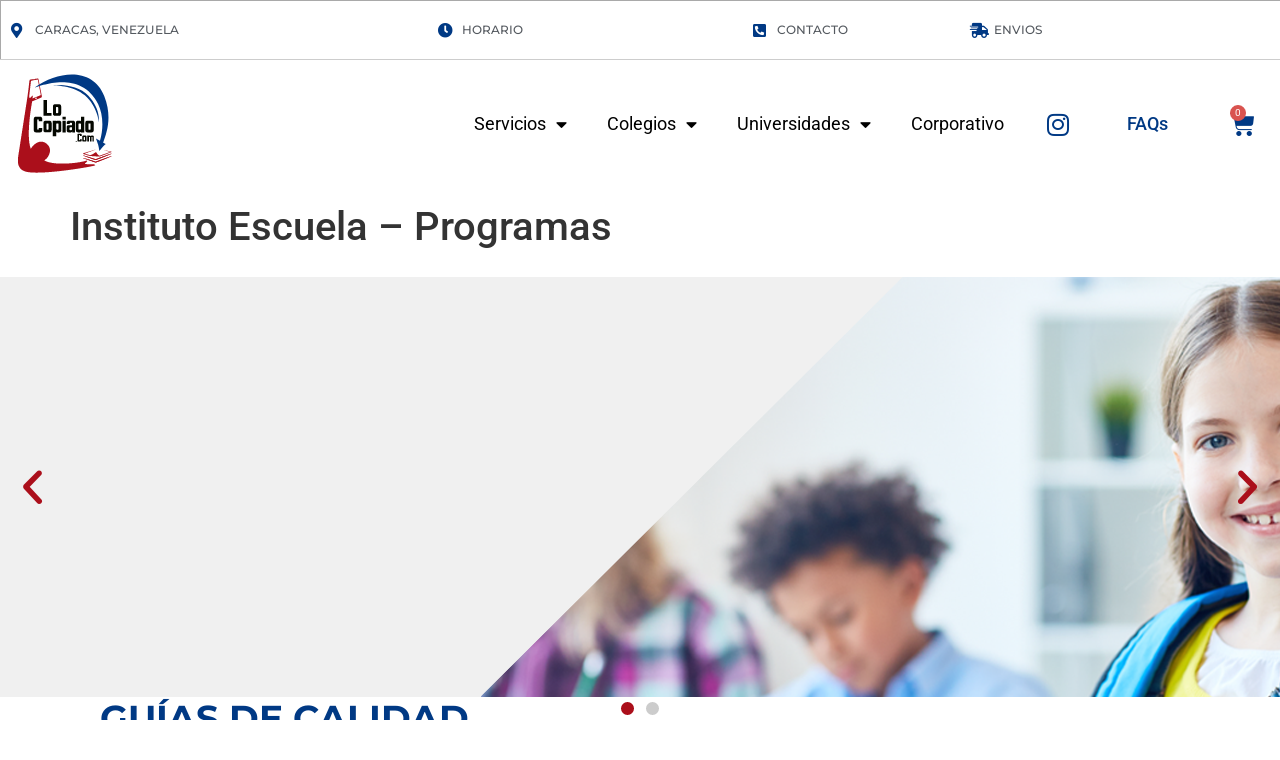

--- FILE ---
content_type: text/html; charset=UTF-8
request_url: https://locopiado.com/colegios/instituto-escuela-programas/
body_size: 34115
content:
<!doctype html><html lang="es" prefix="og: https://ogp.me/ns#"><head><meta charset="UTF-8"><meta name="viewport" content="width=device-width, initial-scale=1"><link rel="profile" href="https://gmpg.org/xfn/11"><style>img:is([sizes="auto" i], [sizes^="auto," i]) { contain-intrinsic-size: 3000px 1500px }</style><title>Instituto Escuela - Programas - Lo Copiado</title><meta name="description" content="Instituto Escuela Seleccione el tipo de programa a cursar Programa Bilingue Programa Regular COLEGIOS GUÍAS VER MÁS"/><meta name="robots" content="follow, index, max-snippet:-1, max-video-preview:-1, max-image-preview:large"/><link rel="canonical" href="https://locopiado.com/colegios/instituto-escuela-programas/" /><meta property="og:locale" content="es_ES" /><meta property="og:type" content="article" /><meta property="og:title" content="Instituto Escuela - Programas - Lo Copiado" /><meta property="og:description" content="Instituto Escuela Seleccione el tipo de programa a cursar Programa Bilingue Programa Regular COLEGIOS GUÍAS VER MÁS" /><meta property="og:url" content="https://locopiado.com/colegios/instituto-escuela-programas/" /><meta property="og:site_name" content="Lo Copiado" /><meta property="og:updated_time" content="2024-06-14T17:59:58+00:00" /><meta property="article:published_time" content="2020-06-02T03:36:27+00:00" /><meta property="article:modified_time" content="2024-06-14T17:59:58+00:00" /><meta name="twitter:card" content="summary_large_image" /><meta name="twitter:title" content="Instituto Escuela - Programas - Lo Copiado" /><meta name="twitter:description" content="Instituto Escuela Seleccione el tipo de programa a cursar Programa Bilingue Programa Regular COLEGIOS GUÍAS VER MÁS" /> <script type="application/ld+json" class="rank-math-schema">{"@context":"https://schema.org","@graph":[{"@type":"Organization","@id":"https://locopiado.com/#organization","name":"Lo Copiado","url":"https://locopiado.com","logo":{"@type":"ImageObject","@id":"https://locopiado.com/#logo","url":"https://locopiado.com/wp-content/uploads/2020/05/Logo-LoCopiado-1.svg","contentUrl":"https://locopiado.com/wp-content/uploads/2020/05/Logo-LoCopiado-1.svg","caption":"Lo Copiado","inLanguage":"es","width":"340","height":"340"}},{"@type":"WebSite","@id":"https://locopiado.com/#website","url":"https://locopiado.com","name":"Lo Copiado","publisher":{"@id":"https://locopiado.com/#organization"},"inLanguage":"es"},{"@type":"WebPage","@id":"https://locopiado.com/colegios/instituto-escuela-programas/#webpage","url":"https://locopiado.com/colegios/instituto-escuela-programas/","name":"Instituto Escuela - Programas - Lo Copiado","datePublished":"2020-06-02T03:36:27+00:00","dateModified":"2024-06-14T17:59:58+00:00","isPartOf":{"@id":"https://locopiado.com/#website"},"inLanguage":"es"},{"@type":"Person","@id":"https://locopiado.com/author/webmastersh/","name":"webmastersh","url":"https://locopiado.com/author/webmastersh/","image":{"@type":"ImageObject","@id":"https://secure.gravatar.com/avatar/3fba7be83b4323031824f9ed2c7851cd92554a38b697e4a9e8804b84237a34df?s=96&amp;d=mm&amp;r=g","url":"https://secure.gravatar.com/avatar/3fba7be83b4323031824f9ed2c7851cd92554a38b697e4a9e8804b84237a34df?s=96&amp;d=mm&amp;r=g","caption":"webmastersh","inLanguage":"es"},"sameAs":["https://nodotek.com/locopiado"],"worksFor":{"@id":"https://locopiado.com/#organization"}},{"@type":"Article","headline":"Instituto Escuela - Programas - Lo Copiado","datePublished":"2020-06-02T03:36:27+00:00","dateModified":"2024-06-14T17:59:58+00:00","author":{"@id":"https://locopiado.com/author/webmastersh/","name":"webmastersh"},"publisher":{"@id":"https://locopiado.com/#organization"},"description":"Instituto Escuela Seleccione el tipo de programa a cursar Programa Bilingue Programa Regular COLEGIOS GU\u00cdAS VER M\u00c1S","name":"Instituto Escuela - Programas - Lo Copiado","@id":"https://locopiado.com/colegios/instituto-escuela-programas/#richSnippet","isPartOf":{"@id":"https://locopiado.com/colegios/instituto-escuela-programas/#webpage"},"inLanguage":"es","mainEntityOfPage":{"@id":"https://locopiado.com/colegios/instituto-escuela-programas/#webpage"}}]}</script> <link rel='dns-prefetch' href='//cdnjs.cloudflare.com' /><link rel="alternate" type="application/rss+xml" title="Lo Copiado &raquo; Feed" href="https://locopiado.com/feed/" /><link rel="alternate" type="application/rss+xml" title="Lo Copiado &raquo; Feed de los comentarios" href="https://locopiado.com/comments/feed/" /> <script defer src="[data-uri]"></script> <link rel='stylesheet' id='woocommerce-multi-currency-css' href='https://locopiado.com/wp-content/plugins/woocommerce-multi-currency/css/woocommerce-multi-currency.min.css?ver=2.3.4' media='all' /><style id='woocommerce-multi-currency-inline-css'>.woocommerce-multi-currency .wmc-list-currencies .wmc-currency.wmc-active,.woocommerce-multi-currency .wmc-list-currencies .wmc-currency:hover {background: #003984 !important;}
		.woocommerce-multi-currency .wmc-list-currencies .wmc-currency,.woocommerce-multi-currency .wmc-title, .woocommerce-multi-currency.wmc-price-switcher a {background: #ff0000 !important;}
		.woocommerce-multi-currency .wmc-title, .woocommerce-multi-currency .wmc-list-currencies .wmc-currency span,.woocommerce-multi-currency .wmc-list-currencies .wmc-currency a,.woocommerce-multi-currency.wmc-price-switcher a {color: #ffffff !important;}.woocommerce-multi-currency.wmc-shortcode .wmc-currency{background-color:#ffffff;color:#333333}.woocommerce-multi-currency.wmc-shortcode .wmc-currency.wmc-active,.woocommerce-multi-currency.wmc-shortcode .wmc-current-currency{background-color:#ffffff;color:#212121}.woocommerce-multi-currency.wmc-shortcode.vertical-currency-symbols-circle:not(.wmc-currency-trigger-click) .wmc-currency-wrapper:hover .wmc-sub-currency,.woocommerce-multi-currency.wmc-shortcode.vertical-currency-symbols-circle.wmc-currency-trigger-click .wmc-sub-currency{animation: height_slide 100ms;}@keyframes height_slide {0% {height: 0;} 100% {height: 100%;} }</style><link rel='stylesheet' id='woolentor-product-grid-modern-css' href='https://locopiado.com/wp-content/cache/autoptimize/css/autoptimize_single_c15bf564d44ec7771ee3ca1ea7574ff8.css?ver=3.3.1' media='all' /><link rel='stylesheet' id='woolentor-product-grid-luxury-css' href='https://locopiado.com/wp-content/cache/autoptimize/css/autoptimize_single_890774f76bf7c92ac8d6b8ac0ff112b5.css?ver=3.3.1' media='all' /><link rel='stylesheet' id='woolentor-product-grid-editorial-css' href='https://locopiado.com/wp-content/cache/autoptimize/css/autoptimize_single_add718bffc07a0375748ead397241254.css?ver=3.3.1' media='all' /><link rel='stylesheet' id='woolentor-product-grid-magazine-css' href='https://locopiado.com/wp-content/cache/autoptimize/css/autoptimize_single_67e42232dc5d730bdd37e2a01fd929b1.css?ver=3.3.1' media='all' /><style id='wp-emoji-styles-inline-css'>img.wp-smiley, img.emoji {
		display: inline !important;
		border: none !important;
		box-shadow: none !important;
		height: 1em !important;
		width: 1em !important;
		margin: 0 0.07em !important;
		vertical-align: -0.1em !important;
		background: none !important;
		padding: 0 !important;
	}</style><style id='safe-svg-svg-icon-style-inline-css'>.safe-svg-cover{text-align:center}.safe-svg-cover .safe-svg-inside{display:inline-block;max-width:100%}.safe-svg-cover svg{fill:currentColor;height:100%;max-height:100%;max-width:100%;width:100%}</style><link rel='stylesheet' id='woolentor-block-common-css' href='https://locopiado.com/wp-content/cache/autoptimize/css/autoptimize_single_0d155f57fa047e5dfafe51b20935a921.css?ver=3.3.1' media='all' /><link rel='stylesheet' id='woolentor-block-default-css' href='https://locopiado.com/wp-content/cache/autoptimize/css/autoptimize_single_bdf1f8f77a187f9069e53b62bd8a599b.css?ver=3.3.1' media='all' /><style id='global-styles-inline-css'>:root{--wp--preset--aspect-ratio--square: 1;--wp--preset--aspect-ratio--4-3: 4/3;--wp--preset--aspect-ratio--3-4: 3/4;--wp--preset--aspect-ratio--3-2: 3/2;--wp--preset--aspect-ratio--2-3: 2/3;--wp--preset--aspect-ratio--16-9: 16/9;--wp--preset--aspect-ratio--9-16: 9/16;--wp--preset--color--black: #000000;--wp--preset--color--cyan-bluish-gray: #abb8c3;--wp--preset--color--white: #ffffff;--wp--preset--color--pale-pink: #f78da7;--wp--preset--color--vivid-red: #cf2e2e;--wp--preset--color--luminous-vivid-orange: #ff6900;--wp--preset--color--luminous-vivid-amber: #fcb900;--wp--preset--color--light-green-cyan: #7bdcb5;--wp--preset--color--vivid-green-cyan: #00d084;--wp--preset--color--pale-cyan-blue: #8ed1fc;--wp--preset--color--vivid-cyan-blue: #0693e3;--wp--preset--color--vivid-purple: #9b51e0;--wp--preset--gradient--vivid-cyan-blue-to-vivid-purple: linear-gradient(135deg,rgba(6,147,227,1) 0%,rgb(155,81,224) 100%);--wp--preset--gradient--light-green-cyan-to-vivid-green-cyan: linear-gradient(135deg,rgb(122,220,180) 0%,rgb(0,208,130) 100%);--wp--preset--gradient--luminous-vivid-amber-to-luminous-vivid-orange: linear-gradient(135deg,rgba(252,185,0,1) 0%,rgba(255,105,0,1) 100%);--wp--preset--gradient--luminous-vivid-orange-to-vivid-red: linear-gradient(135deg,rgba(255,105,0,1) 0%,rgb(207,46,46) 100%);--wp--preset--gradient--very-light-gray-to-cyan-bluish-gray: linear-gradient(135deg,rgb(238,238,238) 0%,rgb(169,184,195) 100%);--wp--preset--gradient--cool-to-warm-spectrum: linear-gradient(135deg,rgb(74,234,220) 0%,rgb(151,120,209) 20%,rgb(207,42,186) 40%,rgb(238,44,130) 60%,rgb(251,105,98) 80%,rgb(254,248,76) 100%);--wp--preset--gradient--blush-light-purple: linear-gradient(135deg,rgb(255,206,236) 0%,rgb(152,150,240) 100%);--wp--preset--gradient--blush-bordeaux: linear-gradient(135deg,rgb(254,205,165) 0%,rgb(254,45,45) 50%,rgb(107,0,62) 100%);--wp--preset--gradient--luminous-dusk: linear-gradient(135deg,rgb(255,203,112) 0%,rgb(199,81,192) 50%,rgb(65,88,208) 100%);--wp--preset--gradient--pale-ocean: linear-gradient(135deg,rgb(255,245,203) 0%,rgb(182,227,212) 50%,rgb(51,167,181) 100%);--wp--preset--gradient--electric-grass: linear-gradient(135deg,rgb(202,248,128) 0%,rgb(113,206,126) 100%);--wp--preset--gradient--midnight: linear-gradient(135deg,rgb(2,3,129) 0%,rgb(40,116,252) 100%);--wp--preset--font-size--small: 13px;--wp--preset--font-size--medium: 20px;--wp--preset--font-size--large: 36px;--wp--preset--font-size--x-large: 42px;--wp--preset--spacing--20: 0.44rem;--wp--preset--spacing--30: 0.67rem;--wp--preset--spacing--40: 1rem;--wp--preset--spacing--50: 1.5rem;--wp--preset--spacing--60: 2.25rem;--wp--preset--spacing--70: 3.38rem;--wp--preset--spacing--80: 5.06rem;--wp--preset--shadow--natural: 6px 6px 9px rgba(0, 0, 0, 0.2);--wp--preset--shadow--deep: 12px 12px 50px rgba(0, 0, 0, 0.4);--wp--preset--shadow--sharp: 6px 6px 0px rgba(0, 0, 0, 0.2);--wp--preset--shadow--outlined: 6px 6px 0px -3px rgba(255, 255, 255, 1), 6px 6px rgba(0, 0, 0, 1);--wp--preset--shadow--crisp: 6px 6px 0px rgba(0, 0, 0, 1);}:root { --wp--style--global--content-size: 800px;--wp--style--global--wide-size: 1200px; }:where(body) { margin: 0; }.wp-site-blocks > .alignleft { float: left; margin-right: 2em; }.wp-site-blocks > .alignright { float: right; margin-left: 2em; }.wp-site-blocks > .aligncenter { justify-content: center; margin-left: auto; margin-right: auto; }:where(.wp-site-blocks) > * { margin-block-start: 24px; margin-block-end: 0; }:where(.wp-site-blocks) > :first-child { margin-block-start: 0; }:where(.wp-site-blocks) > :last-child { margin-block-end: 0; }:root { --wp--style--block-gap: 24px; }:root :where(.is-layout-flow) > :first-child{margin-block-start: 0;}:root :where(.is-layout-flow) > :last-child{margin-block-end: 0;}:root :where(.is-layout-flow) > *{margin-block-start: 24px;margin-block-end: 0;}:root :where(.is-layout-constrained) > :first-child{margin-block-start: 0;}:root :where(.is-layout-constrained) > :last-child{margin-block-end: 0;}:root :where(.is-layout-constrained) > *{margin-block-start: 24px;margin-block-end: 0;}:root :where(.is-layout-flex){gap: 24px;}:root :where(.is-layout-grid){gap: 24px;}.is-layout-flow > .alignleft{float: left;margin-inline-start: 0;margin-inline-end: 2em;}.is-layout-flow > .alignright{float: right;margin-inline-start: 2em;margin-inline-end: 0;}.is-layout-flow > .aligncenter{margin-left: auto !important;margin-right: auto !important;}.is-layout-constrained > .alignleft{float: left;margin-inline-start: 0;margin-inline-end: 2em;}.is-layout-constrained > .alignright{float: right;margin-inline-start: 2em;margin-inline-end: 0;}.is-layout-constrained > .aligncenter{margin-left: auto !important;margin-right: auto !important;}.is-layout-constrained > :where(:not(.alignleft):not(.alignright):not(.alignfull)){max-width: var(--wp--style--global--content-size);margin-left: auto !important;margin-right: auto !important;}.is-layout-constrained > .alignwide{max-width: var(--wp--style--global--wide-size);}body .is-layout-flex{display: flex;}.is-layout-flex{flex-wrap: wrap;align-items: center;}.is-layout-flex > :is(*, div){margin: 0;}body .is-layout-grid{display: grid;}.is-layout-grid > :is(*, div){margin: 0;}body{padding-top: 0px;padding-right: 0px;padding-bottom: 0px;padding-left: 0px;}a:where(:not(.wp-element-button)){text-decoration: underline;}:root :where(.wp-element-button, .wp-block-button__link){background-color: #32373c;border-width: 0;color: #fff;font-family: inherit;font-size: inherit;line-height: inherit;padding: calc(0.667em + 2px) calc(1.333em + 2px);text-decoration: none;}.has-black-color{color: var(--wp--preset--color--black) !important;}.has-cyan-bluish-gray-color{color: var(--wp--preset--color--cyan-bluish-gray) !important;}.has-white-color{color: var(--wp--preset--color--white) !important;}.has-pale-pink-color{color: var(--wp--preset--color--pale-pink) !important;}.has-vivid-red-color{color: var(--wp--preset--color--vivid-red) !important;}.has-luminous-vivid-orange-color{color: var(--wp--preset--color--luminous-vivid-orange) !important;}.has-luminous-vivid-amber-color{color: var(--wp--preset--color--luminous-vivid-amber) !important;}.has-light-green-cyan-color{color: var(--wp--preset--color--light-green-cyan) !important;}.has-vivid-green-cyan-color{color: var(--wp--preset--color--vivid-green-cyan) !important;}.has-pale-cyan-blue-color{color: var(--wp--preset--color--pale-cyan-blue) !important;}.has-vivid-cyan-blue-color{color: var(--wp--preset--color--vivid-cyan-blue) !important;}.has-vivid-purple-color{color: var(--wp--preset--color--vivid-purple) !important;}.has-black-background-color{background-color: var(--wp--preset--color--black) !important;}.has-cyan-bluish-gray-background-color{background-color: var(--wp--preset--color--cyan-bluish-gray) !important;}.has-white-background-color{background-color: var(--wp--preset--color--white) !important;}.has-pale-pink-background-color{background-color: var(--wp--preset--color--pale-pink) !important;}.has-vivid-red-background-color{background-color: var(--wp--preset--color--vivid-red) !important;}.has-luminous-vivid-orange-background-color{background-color: var(--wp--preset--color--luminous-vivid-orange) !important;}.has-luminous-vivid-amber-background-color{background-color: var(--wp--preset--color--luminous-vivid-amber) !important;}.has-light-green-cyan-background-color{background-color: var(--wp--preset--color--light-green-cyan) !important;}.has-vivid-green-cyan-background-color{background-color: var(--wp--preset--color--vivid-green-cyan) !important;}.has-pale-cyan-blue-background-color{background-color: var(--wp--preset--color--pale-cyan-blue) !important;}.has-vivid-cyan-blue-background-color{background-color: var(--wp--preset--color--vivid-cyan-blue) !important;}.has-vivid-purple-background-color{background-color: var(--wp--preset--color--vivid-purple) !important;}.has-black-border-color{border-color: var(--wp--preset--color--black) !important;}.has-cyan-bluish-gray-border-color{border-color: var(--wp--preset--color--cyan-bluish-gray) !important;}.has-white-border-color{border-color: var(--wp--preset--color--white) !important;}.has-pale-pink-border-color{border-color: var(--wp--preset--color--pale-pink) !important;}.has-vivid-red-border-color{border-color: var(--wp--preset--color--vivid-red) !important;}.has-luminous-vivid-orange-border-color{border-color: var(--wp--preset--color--luminous-vivid-orange) !important;}.has-luminous-vivid-amber-border-color{border-color: var(--wp--preset--color--luminous-vivid-amber) !important;}.has-light-green-cyan-border-color{border-color: var(--wp--preset--color--light-green-cyan) !important;}.has-vivid-green-cyan-border-color{border-color: var(--wp--preset--color--vivid-green-cyan) !important;}.has-pale-cyan-blue-border-color{border-color: var(--wp--preset--color--pale-cyan-blue) !important;}.has-vivid-cyan-blue-border-color{border-color: var(--wp--preset--color--vivid-cyan-blue) !important;}.has-vivid-purple-border-color{border-color: var(--wp--preset--color--vivid-purple) !important;}.has-vivid-cyan-blue-to-vivid-purple-gradient-background{background: var(--wp--preset--gradient--vivid-cyan-blue-to-vivid-purple) !important;}.has-light-green-cyan-to-vivid-green-cyan-gradient-background{background: var(--wp--preset--gradient--light-green-cyan-to-vivid-green-cyan) !important;}.has-luminous-vivid-amber-to-luminous-vivid-orange-gradient-background{background: var(--wp--preset--gradient--luminous-vivid-amber-to-luminous-vivid-orange) !important;}.has-luminous-vivid-orange-to-vivid-red-gradient-background{background: var(--wp--preset--gradient--luminous-vivid-orange-to-vivid-red) !important;}.has-very-light-gray-to-cyan-bluish-gray-gradient-background{background: var(--wp--preset--gradient--very-light-gray-to-cyan-bluish-gray) !important;}.has-cool-to-warm-spectrum-gradient-background{background: var(--wp--preset--gradient--cool-to-warm-spectrum) !important;}.has-blush-light-purple-gradient-background{background: var(--wp--preset--gradient--blush-light-purple) !important;}.has-blush-bordeaux-gradient-background{background: var(--wp--preset--gradient--blush-bordeaux) !important;}.has-luminous-dusk-gradient-background{background: var(--wp--preset--gradient--luminous-dusk) !important;}.has-pale-ocean-gradient-background{background: var(--wp--preset--gradient--pale-ocean) !important;}.has-electric-grass-gradient-background{background: var(--wp--preset--gradient--electric-grass) !important;}.has-midnight-gradient-background{background: var(--wp--preset--gradient--midnight) !important;}.has-small-font-size{font-size: var(--wp--preset--font-size--small) !important;}.has-medium-font-size{font-size: var(--wp--preset--font-size--medium) !important;}.has-large-font-size{font-size: var(--wp--preset--font-size--large) !important;}.has-x-large-font-size{font-size: var(--wp--preset--font-size--x-large) !important;}
:root :where(.wp-block-pullquote){font-size: 1.5em;line-height: 1.6;}</style><link rel='stylesheet' id='woocommerce-layout-css' href='https://locopiado.com/wp-content/cache/autoptimize/css/autoptimize_single_e98f5279cacaef826050eb2595082e77.css?ver=10.4.3' media='all' /><link rel='stylesheet' id='woocommerce-smallscreen-css' href='https://locopiado.com/wp-content/cache/autoptimize/css/autoptimize_single_59d266c0ea580aae1113acb3761f7ad5.css?ver=10.4.3' media='only screen and (max-width: 768px)' /><link rel='stylesheet' id='woocommerce-general-css' href='https://locopiado.com/wp-content/cache/autoptimize/css/autoptimize_single_0a5cfa15a1c3bce6319a071a84e71e83.css?ver=10.4.3' media='all' /><style id='woocommerce-inline-inline-css'>.woocommerce form .form-row .required { visibility: visible; }</style><link rel='stylesheet' id='wp-components-css' href='https://locopiado.com/wp-includes/css/dist/components/style.min.css?ver=6.8.3' media='all' /><link rel='stylesheet' id='godaddy-styles-css' href='https://locopiado.com/wp-content/cache/autoptimize/css/autoptimize_single_0793ca35f5d388181a5e6c01688af110.css?ver=2.0.2' media='all' /><link rel='stylesheet' id='font-awesome-css' href='https://locopiado.com/wp-content/plugins/elementor/assets/lib/font-awesome/css/font-awesome.min.css?ver=4.7.0' media='all' /><link rel='stylesheet' id='simple-line-icons-wl-css' href='https://locopiado.com/wp-content/cache/autoptimize/css/autoptimize_single_b277120df913d53f0cca1ab844f83bd0.css?ver=3.3.1' media='all' /><link rel='stylesheet' id='htflexboxgrid-css' href='https://locopiado.com/wp-content/cache/autoptimize/css/autoptimize_single_da88144a7830a4b00d6c8e9156cd371f.css?ver=3.3.1' media='all' /><link rel='stylesheet' id='slick-css' href='https://locopiado.com/wp-content/cache/autoptimize/css/autoptimize_single_4f3341463aadbeae2be045a891a0f8e7.css?ver=3.20.7' media='all' /><link rel='stylesheet' id='woolentor-widgets-css' href='https://locopiado.com/wp-content/cache/autoptimize/css/autoptimize_single_7cc8cd0f4eaa7409bc6fdb82543b4850.css?ver=3.3.1' media='all' /><link rel='stylesheet' id='photoswipe-css' href='https://locopiado.com/wp-content/plugins/woocommerce/assets/css/photoswipe/photoswipe.min.css?ver=10.4.3' media='all' /><link rel='stylesheet' id='photoswipe-default-skin-css' href='https://locopiado.com/wp-content/plugins/woocommerce/assets/css/photoswipe/default-skin/default-skin.min.css?ver=10.4.3' media='all' /><link rel='stylesheet' id='woolentor-quickview-css' href='https://locopiado.com/wp-content/cache/autoptimize/css/autoptimize_single_703fe71fde2d23d278e37e5d32ef2f99.css?ver=3.3.1' media='all' /><link rel='stylesheet' id='hello-elementor-css' href='https://locopiado.com/wp-content/cache/autoptimize/css/autoptimize_single_af4b9638d69957103dc5ea259563873e.css?ver=3.4.5' media='all' /><link rel='stylesheet' id='hello-elementor-theme-style-css' href='https://locopiado.com/wp-content/cache/autoptimize/css/autoptimize_single_a480d2bf8c523da1c15b272e519f33f2.css?ver=3.4.5' media='all' /><link rel='stylesheet' id='hello-elementor-header-footer-css' href='https://locopiado.com/wp-content/cache/autoptimize/css/autoptimize_single_86dbb47955bb9db9c74abc72efb0c6f6.css?ver=3.4.5' media='all' /><link rel='stylesheet' id='elementor-frontend-css' href='https://locopiado.com/wp-content/plugins/elementor/assets/css/frontend.min.css?ver=3.34.2' media='all' /><style id='elementor-frontend-inline-css'>@-webkit-keyframes ha_fadeIn{0%{opacity:0}to{opacity:1}}@keyframes ha_fadeIn{0%{opacity:0}to{opacity:1}}@-webkit-keyframes ha_zoomIn{0%{opacity:0;-webkit-transform:scale3d(.3,.3,.3);transform:scale3d(.3,.3,.3)}50%{opacity:1}}@keyframes ha_zoomIn{0%{opacity:0;-webkit-transform:scale3d(.3,.3,.3);transform:scale3d(.3,.3,.3)}50%{opacity:1}}@-webkit-keyframes ha_rollIn{0%{opacity:0;-webkit-transform:translate3d(-100%,0,0) rotate3d(0,0,1,-120deg);transform:translate3d(-100%,0,0) rotate3d(0,0,1,-120deg)}to{opacity:1}}@keyframes ha_rollIn{0%{opacity:0;-webkit-transform:translate3d(-100%,0,0) rotate3d(0,0,1,-120deg);transform:translate3d(-100%,0,0) rotate3d(0,0,1,-120deg)}to{opacity:1}}@-webkit-keyframes ha_bounce{0%,20%,53%,to{-webkit-animation-timing-function:cubic-bezier(.215,.61,.355,1);animation-timing-function:cubic-bezier(.215,.61,.355,1)}40%,43%{-webkit-transform:translate3d(0,-30px,0) scaleY(1.1);transform:translate3d(0,-30px,0) scaleY(1.1);-webkit-animation-timing-function:cubic-bezier(.755,.05,.855,.06);animation-timing-function:cubic-bezier(.755,.05,.855,.06)}70%{-webkit-transform:translate3d(0,-15px,0) scaleY(1.05);transform:translate3d(0,-15px,0) scaleY(1.05);-webkit-animation-timing-function:cubic-bezier(.755,.05,.855,.06);animation-timing-function:cubic-bezier(.755,.05,.855,.06)}80%{-webkit-transition-timing-function:cubic-bezier(.215,.61,.355,1);transition-timing-function:cubic-bezier(.215,.61,.355,1);-webkit-transform:translate3d(0,0,0) scaleY(.95);transform:translate3d(0,0,0) scaleY(.95)}90%{-webkit-transform:translate3d(0,-4px,0) scaleY(1.02);transform:translate3d(0,-4px,0) scaleY(1.02)}}@keyframes ha_bounce{0%,20%,53%,to{-webkit-animation-timing-function:cubic-bezier(.215,.61,.355,1);animation-timing-function:cubic-bezier(.215,.61,.355,1)}40%,43%{-webkit-transform:translate3d(0,-30px,0) scaleY(1.1);transform:translate3d(0,-30px,0) scaleY(1.1);-webkit-animation-timing-function:cubic-bezier(.755,.05,.855,.06);animation-timing-function:cubic-bezier(.755,.05,.855,.06)}70%{-webkit-transform:translate3d(0,-15px,0) scaleY(1.05);transform:translate3d(0,-15px,0) scaleY(1.05);-webkit-animation-timing-function:cubic-bezier(.755,.05,.855,.06);animation-timing-function:cubic-bezier(.755,.05,.855,.06)}80%{-webkit-transition-timing-function:cubic-bezier(.215,.61,.355,1);transition-timing-function:cubic-bezier(.215,.61,.355,1);-webkit-transform:translate3d(0,0,0) scaleY(.95);transform:translate3d(0,0,0) scaleY(.95)}90%{-webkit-transform:translate3d(0,-4px,0) scaleY(1.02);transform:translate3d(0,-4px,0) scaleY(1.02)}}@-webkit-keyframes ha_bounceIn{0%,20%,40%,60%,80%,to{-webkit-animation-timing-function:cubic-bezier(.215,.61,.355,1);animation-timing-function:cubic-bezier(.215,.61,.355,1)}0%{opacity:0;-webkit-transform:scale3d(.3,.3,.3);transform:scale3d(.3,.3,.3)}20%{-webkit-transform:scale3d(1.1,1.1,1.1);transform:scale3d(1.1,1.1,1.1)}40%{-webkit-transform:scale3d(.9,.9,.9);transform:scale3d(.9,.9,.9)}60%{opacity:1;-webkit-transform:scale3d(1.03,1.03,1.03);transform:scale3d(1.03,1.03,1.03)}80%{-webkit-transform:scale3d(.97,.97,.97);transform:scale3d(.97,.97,.97)}to{opacity:1}}@keyframes ha_bounceIn{0%,20%,40%,60%,80%,to{-webkit-animation-timing-function:cubic-bezier(.215,.61,.355,1);animation-timing-function:cubic-bezier(.215,.61,.355,1)}0%{opacity:0;-webkit-transform:scale3d(.3,.3,.3);transform:scale3d(.3,.3,.3)}20%{-webkit-transform:scale3d(1.1,1.1,1.1);transform:scale3d(1.1,1.1,1.1)}40%{-webkit-transform:scale3d(.9,.9,.9);transform:scale3d(.9,.9,.9)}60%{opacity:1;-webkit-transform:scale3d(1.03,1.03,1.03);transform:scale3d(1.03,1.03,1.03)}80%{-webkit-transform:scale3d(.97,.97,.97);transform:scale3d(.97,.97,.97)}to{opacity:1}}@-webkit-keyframes ha_flipInX{0%{opacity:0;-webkit-transform:perspective(400px) rotate3d(1,0,0,90deg);transform:perspective(400px) rotate3d(1,0,0,90deg);-webkit-animation-timing-function:ease-in;animation-timing-function:ease-in}40%{-webkit-transform:perspective(400px) rotate3d(1,0,0,-20deg);transform:perspective(400px) rotate3d(1,0,0,-20deg);-webkit-animation-timing-function:ease-in;animation-timing-function:ease-in}60%{opacity:1;-webkit-transform:perspective(400px) rotate3d(1,0,0,10deg);transform:perspective(400px) rotate3d(1,0,0,10deg)}80%{-webkit-transform:perspective(400px) rotate3d(1,0,0,-5deg);transform:perspective(400px) rotate3d(1,0,0,-5deg)}}@keyframes ha_flipInX{0%{opacity:0;-webkit-transform:perspective(400px) rotate3d(1,0,0,90deg);transform:perspective(400px) rotate3d(1,0,0,90deg);-webkit-animation-timing-function:ease-in;animation-timing-function:ease-in}40%{-webkit-transform:perspective(400px) rotate3d(1,0,0,-20deg);transform:perspective(400px) rotate3d(1,0,0,-20deg);-webkit-animation-timing-function:ease-in;animation-timing-function:ease-in}60%{opacity:1;-webkit-transform:perspective(400px) rotate3d(1,0,0,10deg);transform:perspective(400px) rotate3d(1,0,0,10deg)}80%{-webkit-transform:perspective(400px) rotate3d(1,0,0,-5deg);transform:perspective(400px) rotate3d(1,0,0,-5deg)}}@-webkit-keyframes ha_flipInY{0%{opacity:0;-webkit-transform:perspective(400px) rotate3d(0,1,0,90deg);transform:perspective(400px) rotate3d(0,1,0,90deg);-webkit-animation-timing-function:ease-in;animation-timing-function:ease-in}40%{-webkit-transform:perspective(400px) rotate3d(0,1,0,-20deg);transform:perspective(400px) rotate3d(0,1,0,-20deg);-webkit-animation-timing-function:ease-in;animation-timing-function:ease-in}60%{opacity:1;-webkit-transform:perspective(400px) rotate3d(0,1,0,10deg);transform:perspective(400px) rotate3d(0,1,0,10deg)}80%{-webkit-transform:perspective(400px) rotate3d(0,1,0,-5deg);transform:perspective(400px) rotate3d(0,1,0,-5deg)}}@keyframes ha_flipInY{0%{opacity:0;-webkit-transform:perspective(400px) rotate3d(0,1,0,90deg);transform:perspective(400px) rotate3d(0,1,0,90deg);-webkit-animation-timing-function:ease-in;animation-timing-function:ease-in}40%{-webkit-transform:perspective(400px) rotate3d(0,1,0,-20deg);transform:perspective(400px) rotate3d(0,1,0,-20deg);-webkit-animation-timing-function:ease-in;animation-timing-function:ease-in}60%{opacity:1;-webkit-transform:perspective(400px) rotate3d(0,1,0,10deg);transform:perspective(400px) rotate3d(0,1,0,10deg)}80%{-webkit-transform:perspective(400px) rotate3d(0,1,0,-5deg);transform:perspective(400px) rotate3d(0,1,0,-5deg)}}@-webkit-keyframes ha_swing{20%{-webkit-transform:rotate3d(0,0,1,15deg);transform:rotate3d(0,0,1,15deg)}40%{-webkit-transform:rotate3d(0,0,1,-10deg);transform:rotate3d(0,0,1,-10deg)}60%{-webkit-transform:rotate3d(0,0,1,5deg);transform:rotate3d(0,0,1,5deg)}80%{-webkit-transform:rotate3d(0,0,1,-5deg);transform:rotate3d(0,0,1,-5deg)}}@keyframes ha_swing{20%{-webkit-transform:rotate3d(0,0,1,15deg);transform:rotate3d(0,0,1,15deg)}40%{-webkit-transform:rotate3d(0,0,1,-10deg);transform:rotate3d(0,0,1,-10deg)}60%{-webkit-transform:rotate3d(0,0,1,5deg);transform:rotate3d(0,0,1,5deg)}80%{-webkit-transform:rotate3d(0,0,1,-5deg);transform:rotate3d(0,0,1,-5deg)}}@-webkit-keyframes ha_slideInDown{0%{visibility:visible;-webkit-transform:translate3d(0,-100%,0);transform:translate3d(0,-100%,0)}}@keyframes ha_slideInDown{0%{visibility:visible;-webkit-transform:translate3d(0,-100%,0);transform:translate3d(0,-100%,0)}}@-webkit-keyframes ha_slideInUp{0%{visibility:visible;-webkit-transform:translate3d(0,100%,0);transform:translate3d(0,100%,0)}}@keyframes ha_slideInUp{0%{visibility:visible;-webkit-transform:translate3d(0,100%,0);transform:translate3d(0,100%,0)}}@-webkit-keyframes ha_slideInLeft{0%{visibility:visible;-webkit-transform:translate3d(-100%,0,0);transform:translate3d(-100%,0,0)}}@keyframes ha_slideInLeft{0%{visibility:visible;-webkit-transform:translate3d(-100%,0,0);transform:translate3d(-100%,0,0)}}@-webkit-keyframes ha_slideInRight{0%{visibility:visible;-webkit-transform:translate3d(100%,0,0);transform:translate3d(100%,0,0)}}@keyframes ha_slideInRight{0%{visibility:visible;-webkit-transform:translate3d(100%,0,0);transform:translate3d(100%,0,0)}}.ha_fadeIn{-webkit-animation-name:ha_fadeIn;animation-name:ha_fadeIn}.ha_zoomIn{-webkit-animation-name:ha_zoomIn;animation-name:ha_zoomIn}.ha_rollIn{-webkit-animation-name:ha_rollIn;animation-name:ha_rollIn}.ha_bounce{-webkit-transform-origin:center bottom;-ms-transform-origin:center bottom;transform-origin:center bottom;-webkit-animation-name:ha_bounce;animation-name:ha_bounce}.ha_bounceIn{-webkit-animation-name:ha_bounceIn;animation-name:ha_bounceIn;-webkit-animation-duration:.75s;-webkit-animation-duration:calc(var(--animate-duration)*.75);animation-duration:.75s;animation-duration:calc(var(--animate-duration)*.75)}.ha_flipInX,.ha_flipInY{-webkit-animation-name:ha_flipInX;animation-name:ha_flipInX;-webkit-backface-visibility:visible!important;backface-visibility:visible!important}.ha_flipInY{-webkit-animation-name:ha_flipInY;animation-name:ha_flipInY}.ha_swing{-webkit-transform-origin:top center;-ms-transform-origin:top center;transform-origin:top center;-webkit-animation-name:ha_swing;animation-name:ha_swing}.ha_slideInDown{-webkit-animation-name:ha_slideInDown;animation-name:ha_slideInDown}.ha_slideInUp{-webkit-animation-name:ha_slideInUp;animation-name:ha_slideInUp}.ha_slideInLeft{-webkit-animation-name:ha_slideInLeft;animation-name:ha_slideInLeft}.ha_slideInRight{-webkit-animation-name:ha_slideInRight;animation-name:ha_slideInRight}.ha-css-transform-yes{-webkit-transition-duration:var(--ha-tfx-transition-duration, .2s);transition-duration:var(--ha-tfx-transition-duration, .2s);-webkit-transition-property:-webkit-transform;transition-property:transform;transition-property:transform,-webkit-transform;-webkit-transform:translate(var(--ha-tfx-translate-x, 0),var(--ha-tfx-translate-y, 0)) scale(var(--ha-tfx-scale-x, 1),var(--ha-tfx-scale-y, 1)) skew(var(--ha-tfx-skew-x, 0),var(--ha-tfx-skew-y, 0)) rotateX(var(--ha-tfx-rotate-x, 0)) rotateY(var(--ha-tfx-rotate-y, 0)) rotateZ(var(--ha-tfx-rotate-z, 0));transform:translate(var(--ha-tfx-translate-x, 0),var(--ha-tfx-translate-y, 0)) scale(var(--ha-tfx-scale-x, 1),var(--ha-tfx-scale-y, 1)) skew(var(--ha-tfx-skew-x, 0),var(--ha-tfx-skew-y, 0)) rotateX(var(--ha-tfx-rotate-x, 0)) rotateY(var(--ha-tfx-rotate-y, 0)) rotateZ(var(--ha-tfx-rotate-z, 0))}.ha-css-transform-yes:hover{-webkit-transform:translate(var(--ha-tfx-translate-x-hover, var(--ha-tfx-translate-x, 0)),var(--ha-tfx-translate-y-hover, var(--ha-tfx-translate-y, 0))) scale(var(--ha-tfx-scale-x-hover, var(--ha-tfx-scale-x, 1)),var(--ha-tfx-scale-y-hover, var(--ha-tfx-scale-y, 1))) skew(var(--ha-tfx-skew-x-hover, var(--ha-tfx-skew-x, 0)),var(--ha-tfx-skew-y-hover, var(--ha-tfx-skew-y, 0))) rotateX(var(--ha-tfx-rotate-x-hover, var(--ha-tfx-rotate-x, 0))) rotateY(var(--ha-tfx-rotate-y-hover, var(--ha-tfx-rotate-y, 0))) rotateZ(var(--ha-tfx-rotate-z-hover, var(--ha-tfx-rotate-z, 0)));transform:translate(var(--ha-tfx-translate-x-hover, var(--ha-tfx-translate-x, 0)),var(--ha-tfx-translate-y-hover, var(--ha-tfx-translate-y, 0))) scale(var(--ha-tfx-scale-x-hover, var(--ha-tfx-scale-x, 1)),var(--ha-tfx-scale-y-hover, var(--ha-tfx-scale-y, 1))) skew(var(--ha-tfx-skew-x-hover, var(--ha-tfx-skew-x, 0)),var(--ha-tfx-skew-y-hover, var(--ha-tfx-skew-y, 0))) rotateX(var(--ha-tfx-rotate-x-hover, var(--ha-tfx-rotate-x, 0))) rotateY(var(--ha-tfx-rotate-y-hover, var(--ha-tfx-rotate-y, 0))) rotateZ(var(--ha-tfx-rotate-z-hover, var(--ha-tfx-rotate-z, 0)))}.happy-addon>.elementor-widget-container{word-wrap:break-word;overflow-wrap:break-word}.happy-addon>.elementor-widget-container,.happy-addon>.elementor-widget-container *{-webkit-box-sizing:border-box;box-sizing:border-box}.happy-addon:not(:has(.elementor-widget-container)),.happy-addon:not(:has(.elementor-widget-container)) *{-webkit-box-sizing:border-box;box-sizing:border-box;word-wrap:break-word;overflow-wrap:break-word}.happy-addon p:empty{display:none}.happy-addon .elementor-inline-editing{min-height:auto!important}.happy-addon-pro img{max-width:100%;height:auto;-o-object-fit:cover;object-fit:cover}.ha-screen-reader-text{position:absolute;overflow:hidden;clip:rect(1px,1px,1px,1px);margin:-1px;padding:0;width:1px;height:1px;border:0;word-wrap:normal!important;-webkit-clip-path:inset(50%);clip-path:inset(50%)}.ha-has-bg-overlay>.elementor-widget-container{position:relative;z-index:1}.ha-has-bg-overlay>.elementor-widget-container:before{position:absolute;top:0;left:0;z-index:-1;width:100%;height:100%;content:""}.ha-has-bg-overlay:not(:has(.elementor-widget-container)){position:relative;z-index:1}.ha-has-bg-overlay:not(:has(.elementor-widget-container)):before{position:absolute;top:0;left:0;z-index:-1;width:100%;height:100%;content:""}.ha-popup--is-enabled .ha-js-popup,.ha-popup--is-enabled .ha-js-popup img{cursor:-webkit-zoom-in!important;cursor:zoom-in!important}.mfp-wrap .mfp-arrow,.mfp-wrap .mfp-close{background-color:transparent}.mfp-wrap .mfp-arrow:focus,.mfp-wrap .mfp-close:focus{outline-width:thin}.ha-advanced-tooltip-enable{position:relative;cursor:pointer;--ha-tooltip-arrow-color:black;--ha-tooltip-arrow-distance:0}.ha-advanced-tooltip-enable .ha-advanced-tooltip-content{position:absolute;z-index:999;display:none;padding:5px 0;width:120px;height:auto;border-radius:6px;background-color:#000;color:#fff;text-align:center;opacity:0}.ha-advanced-tooltip-enable .ha-advanced-tooltip-content::after{position:absolute;border-width:5px;border-style:solid;content:""}.ha-advanced-tooltip-enable .ha-advanced-tooltip-content.no-arrow::after{visibility:hidden}.ha-advanced-tooltip-enable .ha-advanced-tooltip-content.show{display:inline-block;opacity:1}.ha-advanced-tooltip-enable.ha-advanced-tooltip-top .ha-advanced-tooltip-content,body[data-elementor-device-mode=tablet] .ha-advanced-tooltip-enable.ha-advanced-tooltip-tablet-top .ha-advanced-tooltip-content{top:unset;right:0;bottom:calc(101% + var(--ha-tooltip-arrow-distance));left:0;margin:0 auto}.ha-advanced-tooltip-enable.ha-advanced-tooltip-top .ha-advanced-tooltip-content::after,body[data-elementor-device-mode=tablet] .ha-advanced-tooltip-enable.ha-advanced-tooltip-tablet-top .ha-advanced-tooltip-content::after{top:100%;right:unset;bottom:unset;left:50%;border-color:var(--ha-tooltip-arrow-color) transparent transparent transparent;-webkit-transform:translateX(-50%);-ms-transform:translateX(-50%);transform:translateX(-50%)}.ha-advanced-tooltip-enable.ha-advanced-tooltip-bottom .ha-advanced-tooltip-content,body[data-elementor-device-mode=tablet] .ha-advanced-tooltip-enable.ha-advanced-tooltip-tablet-bottom .ha-advanced-tooltip-content{top:calc(101% + var(--ha-tooltip-arrow-distance));right:0;bottom:unset;left:0;margin:0 auto}.ha-advanced-tooltip-enable.ha-advanced-tooltip-bottom .ha-advanced-tooltip-content::after,body[data-elementor-device-mode=tablet] .ha-advanced-tooltip-enable.ha-advanced-tooltip-tablet-bottom .ha-advanced-tooltip-content::after{top:unset;right:unset;bottom:100%;left:50%;border-color:transparent transparent var(--ha-tooltip-arrow-color) transparent;-webkit-transform:translateX(-50%);-ms-transform:translateX(-50%);transform:translateX(-50%)}.ha-advanced-tooltip-enable.ha-advanced-tooltip-left .ha-advanced-tooltip-content,body[data-elementor-device-mode=tablet] .ha-advanced-tooltip-enable.ha-advanced-tooltip-tablet-left .ha-advanced-tooltip-content{top:50%;right:calc(101% + var(--ha-tooltip-arrow-distance));bottom:unset;left:unset;-webkit-transform:translateY(-50%);-ms-transform:translateY(-50%);transform:translateY(-50%)}.ha-advanced-tooltip-enable.ha-advanced-tooltip-left .ha-advanced-tooltip-content::after,body[data-elementor-device-mode=tablet] .ha-advanced-tooltip-enable.ha-advanced-tooltip-tablet-left .ha-advanced-tooltip-content::after{top:50%;right:unset;bottom:unset;left:100%;border-color:transparent transparent transparent var(--ha-tooltip-arrow-color);-webkit-transform:translateY(-50%);-ms-transform:translateY(-50%);transform:translateY(-50%)}.ha-advanced-tooltip-enable.ha-advanced-tooltip-right .ha-advanced-tooltip-content,body[data-elementor-device-mode=tablet] .ha-advanced-tooltip-enable.ha-advanced-tooltip-tablet-right .ha-advanced-tooltip-content{top:50%;right:unset;bottom:unset;left:calc(101% + var(--ha-tooltip-arrow-distance));-webkit-transform:translateY(-50%);-ms-transform:translateY(-50%);transform:translateY(-50%)}.ha-advanced-tooltip-enable.ha-advanced-tooltip-right .ha-advanced-tooltip-content::after,body[data-elementor-device-mode=tablet] .ha-advanced-tooltip-enable.ha-advanced-tooltip-tablet-right .ha-advanced-tooltip-content::after{top:50%;right:100%;bottom:unset;left:unset;border-color:transparent var(--ha-tooltip-arrow-color) transparent transparent;-webkit-transform:translateY(-50%);-ms-transform:translateY(-50%);transform:translateY(-50%)}body[data-elementor-device-mode=mobile] .ha-advanced-tooltip-enable.ha-advanced-tooltip-mobile-top .ha-advanced-tooltip-content{top:unset;right:0;bottom:calc(101% + var(--ha-tooltip-arrow-distance));left:0;margin:0 auto}body[data-elementor-device-mode=mobile] .ha-advanced-tooltip-enable.ha-advanced-tooltip-mobile-top .ha-advanced-tooltip-content::after{top:100%;right:unset;bottom:unset;left:50%;border-color:var(--ha-tooltip-arrow-color) transparent transparent transparent;-webkit-transform:translateX(-50%);-ms-transform:translateX(-50%);transform:translateX(-50%)}body[data-elementor-device-mode=mobile] .ha-advanced-tooltip-enable.ha-advanced-tooltip-mobile-bottom .ha-advanced-tooltip-content{top:calc(101% + var(--ha-tooltip-arrow-distance));right:0;bottom:unset;left:0;margin:0 auto}body[data-elementor-device-mode=mobile] .ha-advanced-tooltip-enable.ha-advanced-tooltip-mobile-bottom .ha-advanced-tooltip-content::after{top:unset;right:unset;bottom:100%;left:50%;border-color:transparent transparent var(--ha-tooltip-arrow-color) transparent;-webkit-transform:translateX(-50%);-ms-transform:translateX(-50%);transform:translateX(-50%)}body[data-elementor-device-mode=mobile] .ha-advanced-tooltip-enable.ha-advanced-tooltip-mobile-left .ha-advanced-tooltip-content{top:50%;right:calc(101% + var(--ha-tooltip-arrow-distance));bottom:unset;left:unset;-webkit-transform:translateY(-50%);-ms-transform:translateY(-50%);transform:translateY(-50%)}body[data-elementor-device-mode=mobile] .ha-advanced-tooltip-enable.ha-advanced-tooltip-mobile-left .ha-advanced-tooltip-content::after{top:50%;right:unset;bottom:unset;left:100%;border-color:transparent transparent transparent var(--ha-tooltip-arrow-color);-webkit-transform:translateY(-50%);-ms-transform:translateY(-50%);transform:translateY(-50%)}body[data-elementor-device-mode=mobile] .ha-advanced-tooltip-enable.ha-advanced-tooltip-mobile-right .ha-advanced-tooltip-content{top:50%;right:unset;bottom:unset;left:calc(101% + var(--ha-tooltip-arrow-distance));-webkit-transform:translateY(-50%);-ms-transform:translateY(-50%);transform:translateY(-50%)}body[data-elementor-device-mode=mobile] .ha-advanced-tooltip-enable.ha-advanced-tooltip-mobile-right .ha-advanced-tooltip-content::after{top:50%;right:100%;bottom:unset;left:unset;border-color:transparent var(--ha-tooltip-arrow-color) transparent transparent;-webkit-transform:translateY(-50%);-ms-transform:translateY(-50%);transform:translateY(-50%)}body.elementor-editor-active .happy-addon.ha-gravityforms .gform_wrapper{display:block!important}.ha-scroll-to-top-wrap.ha-scroll-to-top-hide{display:none}.ha-scroll-to-top-wrap.edit-mode,.ha-scroll-to-top-wrap.single-page-off{display:none!important}.ha-scroll-to-top-button{position:fixed;right:15px;bottom:15px;z-index:9999;display:-webkit-box;display:-webkit-flex;display:-ms-flexbox;display:flex;-webkit-box-align:center;-webkit-align-items:center;align-items:center;-ms-flex-align:center;-webkit-box-pack:center;-ms-flex-pack:center;-webkit-justify-content:center;justify-content:center;width:50px;height:50px;border-radius:50px;background-color:#5636d1;color:#fff;text-align:center;opacity:1;cursor:pointer;-webkit-transition:all .3s;transition:all .3s}.ha-scroll-to-top-button i{color:#fff;font-size:16px}.ha-scroll-to-top-button:hover{background-color:#e2498a}</style><link rel='stylesheet' id='widget-icon-list-css' href='https://locopiado.com/wp-content/plugins/elementor/assets/css/widget-icon-list.min.css?ver=3.34.2' media='all' /><link rel='stylesheet' id='widget-image-css' href='https://locopiado.com/wp-content/plugins/elementor/assets/css/widget-image.min.css?ver=3.34.2' media='all' /><link rel='stylesheet' id='widget-nav-menu-css' href='https://locopiado.com/wp-content/plugins/elementor-pro/assets/css/widget-nav-menu.min.css?ver=3.34.0' media='all' /><link rel='stylesheet' id='widget-heading-css' href='https://locopiado.com/wp-content/plugins/elementor/assets/css/widget-heading.min.css?ver=3.34.2' media='all' /><link rel='stylesheet' id='widget-woocommerce-menu-cart-css' href='https://locopiado.com/wp-content/plugins/elementor-pro/assets/css/widget-woocommerce-menu-cart.min.css?ver=3.34.0' media='all' /><link rel='stylesheet' id='widget-social-icons-css' href='https://locopiado.com/wp-content/plugins/elementor/assets/css/widget-social-icons.min.css?ver=3.34.2' media='all' /><link rel='stylesheet' id='e-apple-webkit-css' href='https://locopiado.com/wp-content/plugins/elementor/assets/css/conditionals/apple-webkit.min.css?ver=3.34.2' media='all' /><link rel='stylesheet' id='elementor-icons-css' href='https://locopiado.com/wp-content/plugins/elementor/assets/lib/eicons/css/elementor-icons.min.css?ver=5.46.0' media='all' /><link rel='stylesheet' id='elementor-post-898-css' href='https://locopiado.com/wp-content/cache/autoptimize/css/autoptimize_single_eff79fbb20d06ce36eca83315672eba7.css?ver=1768970225' media='all' /><link rel='stylesheet' id='font-awesome-5-all-css' href='https://locopiado.com/wp-content/plugins/elementor/assets/lib/font-awesome/css/all.min.css?ver=3.34.2' media='all' /><link rel='stylesheet' id='font-awesome-4-shim-css' href='https://locopiado.com/wp-content/plugins/elementor/assets/lib/font-awesome/css/v4-shims.min.css?ver=3.34.2' media='all' /><link rel='stylesheet' id='e-animation-grow-css' href='https://locopiado.com/wp-content/plugins/elementor/assets/lib/animations/styles/e-animation-grow.min.css?ver=3.34.2' media='all' /><link rel='stylesheet' id='widget-icon-box-css' href='https://locopiado.com/wp-content/plugins/elementor/assets/css/widget-icon-box.min.css?ver=3.34.2' media='all' /><link rel='stylesheet' id='elementor-post-2745-css' href='https://locopiado.com/wp-content/cache/autoptimize/css/autoptimize_single_3aa6b646ce27749fc479b93ddff3e239.css?ver=1768978257' media='all' /><link rel='stylesheet' id='elementor-post-1459-css' href='https://locopiado.com/wp-content/cache/autoptimize/css/autoptimize_single_4f6f15003f1ce4d28cb57614f9f2728f.css?ver=1768970226' media='all' /><link rel='stylesheet' id='happy-icons-css' href='https://locopiado.com/wp-content/plugins/happy-elementor-addons/assets/fonts/style.min.css?ver=3.20.7' media='all' /><link rel='stylesheet' id='elementor-post-3494-css' href='https://locopiado.com/wp-content/cache/autoptimize/css/autoptimize_single_549c4dbfbabe19dd6ad6575b0731370e.css?ver=1768970226' media='all' /><link rel='stylesheet' id='addon_front_css-css' href='https://locopiado.com/wp-content/cache/autoptimize/css/autoptimize_single_b03a274ccea25003f8ebb2918b9f4480.css?ver=1.0.0' media='all' /><link rel='stylesheet' id='select2-css-css' href='https://locopiado.com/wp-content/cache/autoptimize/css/autoptimize_single_e3e811600e32258de0b9ba53c7798db8.css?ver=5.7.2' media='all' /><link rel='stylesheet' id='af_pao_font-css' href='https://cdnjs.cloudflare.com/ajax/libs/font-awesome/4.7.0/css/font-awesome.min.css?ver=1.0' media='' /><style id='themecomplete-extra-css-inline-css'>.woocommerce #content table.cart img.epo-upload-image, .woocommerce table.cart img.epo-upload-image, .woocommerce-page #content table.cart img.epo-upload-image, .woocommerce-page table.cart img.epo-upload-image, .epo-upload-image {max-width: 70% !important;max-height: none !important;}</style><link rel='stylesheet' id='elementor-gf-local-roboto-css' href='https://locopiado.com/wp-content/cache/autoptimize/css/autoptimize_single_bffec914d6ae436fa6089ee9bf9b253c.css?ver=1742262639' media='all' /><link rel='stylesheet' id='elementor-gf-local-robotoslab-css' href='https://locopiado.com/wp-content/cache/autoptimize/css/autoptimize_single_735e5ee30092019dd3839443f13dd80d.css?ver=1742262640' media='all' /><link rel='stylesheet' id='elementor-gf-local-montserrat-css' href='https://locopiado.com/wp-content/cache/autoptimize/css/autoptimize_single_3cdc883c89bc43a18d1fd03f6f7c7ba3.css?ver=1742262643' media='all' /><link rel='stylesheet' id='elementor-icons-shared-0-css' href='https://locopiado.com/wp-content/plugins/elementor/assets/lib/font-awesome/css/fontawesome.min.css?ver=5.15.3' media='all' /><link rel='stylesheet' id='elementor-icons-fa-solid-css' href='https://locopiado.com/wp-content/plugins/elementor/assets/lib/font-awesome/css/solid.min.css?ver=5.15.3' media='all' /><link rel='stylesheet' id='elementor-icons-fa-brands-css' href='https://locopiado.com/wp-content/plugins/elementor/assets/lib/font-awesome/css/brands.min.css?ver=5.15.3' media='all' /> <script type="text/template" id="tmpl-variation-template"><div class="woocommerce-variation-description">{{{ data.variation.variation_description }}}</div>
	<div class="woocommerce-variation-price">{{{ data.variation.price_html }}}</div>
	<div class="woocommerce-variation-availability">{{{ data.variation.availability_html }}}</div></script> <script type="text/template" id="tmpl-unavailable-variation-template"><p role="alert">Lo siento, este producto no está disponible. Por favor, elige otra combinación.</p></script> <script src="https://locopiado.com/wp-includes/js/jquery/jquery.min.js?ver=3.7.1" id="jquery-core-js"></script> <script defer='defer' src="https://locopiado.com/wp-includes/js/jquery/jquery-migrate.min.js?ver=3.4.1" id="jquery-migrate-js"></script> <script defer id="woocommerce-multi-currency-js-extra" src="[data-uri]"></script> <script defer='defer' src="https://locopiado.com/wp-content/plugins/woocommerce-multi-currency/js/woocommerce-multi-currency.min.js?ver=2.3.4" id="woocommerce-multi-currency-js"></script> <script defer='defer' src="https://locopiado.com/wp-content/plugins/woocommerce/assets/js/jquery-blockui/jquery.blockUI.min.js?ver=2.7.0-wc.10.4.3" id="wc-jquery-blockui-js" data-wp-strategy="defer"></script> <script defer id="wc-add-to-cart-js-extra" src="[data-uri]"></script> <script defer='defer' src="https://locopiado.com/wp-content/plugins/woocommerce/assets/js/frontend/add-to-cart.min.js?ver=10.4.3" id="wc-add-to-cart-js" defer data-wp-strategy="defer"></script> <script defer='defer' src="https://locopiado.com/wp-content/plugins/woocommerce/assets/js/js-cookie/js.cookie.min.js?ver=2.1.4-wc.10.4.3" id="wc-js-cookie-js" defer data-wp-strategy="defer"></script> <script defer id="woocommerce-js-extra" src="[data-uri]"></script> <script defer='defer' src="https://locopiado.com/wp-content/plugins/woocommerce/assets/js/frontend/woocommerce.min.js?ver=10.4.3" id="woocommerce-js" defer data-wp-strategy="defer"></script> <script defer='defer' src="https://locopiado.com/wp-includes/js/underscore.min.js?ver=1.13.7" id="underscore-js"></script> <script defer id="wp-util-js-extra" src="[data-uri]"></script> <script defer='defer' src="https://locopiado.com/wp-includes/js/wp-util.min.js?ver=6.8.3" id="wp-util-js"></script> <script defer='defer' src="https://locopiado.com/wp-content/plugins/woocommerce/assets/js/photoswipe/photoswipe.min.js?ver=4.1.1-wc.10.4.3" id="wc-photoswipe-js" data-wp-strategy="defer"></script> <script defer='defer' src="https://locopiado.com/wp-content/plugins/elementor/assets/lib/font-awesome/js/v4-shims.min.js?ver=3.34.2" id="font-awesome-4-shim-js"></script> <script defer id="addon_front_js-js-extra" src="[data-uri]"></script> <script defer='defer' src="https://locopiado.com/wp-content/cache/autoptimize/js/autoptimize_single_caaa334c30ff8fff4829e6695801aaf2.js?ver=1.0.0" id="addon_front_js-js"></script> <script defer='defer' src="https://locopiado.com/wp-content/plugins/happy-elementor-addons/assets/vendor/dom-purify/purify.min.js?ver=3.1.6" id="dom-purify-js"></script> <script defer id="woocommerce-multi-currency-switcher-js-extra" src="[data-uri]"></script> <script defer='defer' src="https://locopiado.com/wp-content/plugins/woocommerce-multi-currency/js/woocommerce-multi-currency-switcher.min.js?ver=2.3.4" id="woocommerce-multi-currency-switcher-js"></script> <link rel="https://api.w.org/" href="https://locopiado.com/wp-json/" /><link rel="alternate" title="JSON" type="application/json" href="https://locopiado.com/wp-json/wp/v2/pages/2745" /><link rel="EditURI" type="application/rsd+xml" title="RSD" href="https://locopiado.com/xmlrpc.php?rsd" /><meta name="generator" content="WordPress 6.8.3" /><link rel='shortlink' href='https://locopiado.com/?p=2745' /><link rel="alternate" title="oEmbed (JSON)" type="application/json+oembed" href="https://locopiado.com/wp-json/oembed/1.0/embed?url=https%3A%2F%2Flocopiado.com%2Fcolegios%2Finstituto-escuela-programas%2F" /><link rel="alternate" title="oEmbed (XML)" type="text/xml+oembed" href="https://locopiado.com/wp-json/oembed/1.0/embed?url=https%3A%2F%2Flocopiado.com%2Fcolegios%2Finstituto-escuela-programas%2F&#038;format=xml" /> <noscript><style>.woocommerce-product-gallery{ opacity: 1 !important; }</style></noscript><meta name="generator" content="Elementor 3.34.2; features: additional_custom_breakpoints; settings: css_print_method-external, google_font-enabled, font_display-auto"><style>.af_addon_front_field_title_div_2745 h1, h2, h3, h4, h5, h6{
				margin-bottom: unset !important;
			}

			.add_on_description_style_2745{
				font-size: px;
				margin: 0;
			}

			.addon_field_border_2745{
								width: 100%;
			}

			.af_addon_option_font_2745{
				font-size: px;
				color: ;
			}

			.addon_heading_styling_2745{
								color: ;
			}

			.af_addon_front_field_title_div_2745{
								color: ;
				width: 100%;
								 
			}

			.tooltip_2745 {
				position: relative;
				display: inline-block;
				border-bottom: none !important;
				color: black !important;
				font-size: 15px;
				vertical-align: middle;
			}

			.tooltip_2745 .tooltiptext_2745 {
				visibility: hidden;
				width: 110px;
				background-color: ;
				color: ;
				font-size: px;
				text-align: center;
				border-radius: 4px;
				padding: 5px 0;

				/* Position the tooltip */
				position: absolute;
				z-index: 1;
				left: -104px;
				top: -30px;
				height: auto;
			}

			.tooltip_2745:hover .tooltiptext_2745 {
				visibility: visible;
			}</style><style>.e-con.e-parent:nth-of-type(n+4):not(.e-lazyloaded):not(.e-no-lazyload),
				.e-con.e-parent:nth-of-type(n+4):not(.e-lazyloaded):not(.e-no-lazyload) * {
					background-image: none !important;
				}
				@media screen and (max-height: 1024px) {
					.e-con.e-parent:nth-of-type(n+3):not(.e-lazyloaded):not(.e-no-lazyload),
					.e-con.e-parent:nth-of-type(n+3):not(.e-lazyloaded):not(.e-no-lazyload) * {
						background-image: none !important;
					}
				}
				@media screen and (max-height: 640px) {
					.e-con.e-parent:nth-of-type(n+2):not(.e-lazyloaded):not(.e-no-lazyload),
					.e-con.e-parent:nth-of-type(n+2):not(.e-lazyloaded):not(.e-no-lazyload) * {
						background-image: none !important;
					}
				}</style><link rel="icon" href="https://locopiado.com/wp-content/uploads/2020/04/Logo-LoCopiado-01.svg" sizes="32x32" /><link rel="icon" href="https://locopiado.com/wp-content/uploads/2020/04/Logo-LoCopiado-01.svg" sizes="192x192" /><link rel="apple-touch-icon" href="https://locopiado.com/wp-content/uploads/2020/04/Logo-LoCopiado-01.svg" /><meta name="msapplication-TileImage" content="https://locopiado.com/wp-content/uploads/2020/04/Logo-LoCopiado-01.svg" /><style id="wp-custom-css">header.page-header {
    display: none;
}

.woocommerce #respond input#submit.alt, .woocommerce a.button.alt, .woocommerce button.button.alt, .woocommerce input.button.alt {
    padding: 14px;
    background-color: #003984;
    color: #fff;
    -webkit-font-smoothing: antialiased;
}

.elementor-widget-wc-add-to-cart form.cart.variations_form .woocommerce-variation-add-to-cart, .elementor-widget-wc-add-to-cart form.cart:not(.grouped_form):not(.variations_form), .woocommerce div.product.elementor form.cart.variations_form .woocommerce-variation-add-to-cart, .woocommerce div.product.elementor form.cart:not(.grouped_form):not(.variations_form) {
    display: -webkit-box;
    display: -ms-flexbox;
    display: block !important;
    -ms-flex-wrap: nowrap;
    flex-wrap: nowrap;
}

input#gform_submit_button_6 {
    padding: 15px 25px;
    background-color: #003984;
    color: #fff;
    border: 0;
}

button#gform_browse_button_6_6 {
    border: 0px
px
;
    background: #003984;
    color: #fff;
}

.woocommerce td.product-name .wc-item-meta .wc-item-meta-label, .woocommerce td.product-name .wc-item-meta dt, .woocommerce td.product-name dl.variation .wc-item-meta-label, .woocommerce td.product-name dl.variation dt {
    float: inherit !important;
    clear: both;
    margin-right: 0.25em;
    display: table-row;
    list-style: none outside;
}


button#gform_browse_button_3_16 {
    background: #003984;
    color: #fff;
    border: 0;
}

.woocommerce span.onsale, span.onsale {
    background-color: #ff0000;
    border-radius: 3px;
    color: #fff;
    font-size: 12px;
    font-weight: 500;
    left: 15px;
    top: 15px;
    line-height: 1 !important;
    min-height: inherit !important;
    min-width: inherit !important;
    padding: 7px 15px;
    position: absolute;
}

.woocommerce ul.products li.product .price {
    color: #23252a;
    display: block;
    font-weight: 400;
    margin-bottom: 0.5em;
    font-size: 16px;
}

.woocommerce ul.products li.product .woocommerce-loop-category__title, .woocommerce ul.products li.product .woocommerce-loop-product__title, .woocommerce ul.products li.product h3 {
    padding: 0.5em 0;
    margin: 0;
    font-size: 1em;
    color: #003984;
}

.woocommerce ul.products li.product .button {
    margin-top: 1em;
    background: #003984;
    color: #fff;
    font-weight: 500;
    font-size: 14px;
}

.woocommerce #respond input#submit.alt:hover, .woocommerce a.button.alt:hover, .woocommerce button.button.alt:hover, .woocommerce input.button.alt:hover {
    background-color: #ff0000;
    color: #fff;
    padding: 14px;
}

input[type=date], input[type=email], input[type=number], input[type=password], input[type=search], input[type=tel], input[type=text], input[type=url], select, textarea {
    width: 100%;
    border: 2px solid #666;
    border-radius: 3px;
    padding: 0.5rem 1rem;
    -webkit-transition: all .3s;
    -o-transition: all .3s;
    transition: all .3s;
}

.woocommerce div.product form.cart {
    margin-bottom: 2em;
    margin-top: 2em;
}

.woocommerce div.product div.summary {
    margin-bottom: 2em;
    margin-top: 2em;
}</style></head><body class="wp-singular page-template-default page page-id-2745 page-parent page-child parent-pageid-2578 wp-custom-logo wp-embed-responsive wp-theme-hello-elementor theme-hello-elementor woocommerce-no-js woocommerce-multi-currency-USD woolentor_current_theme_hello-elementor hello-elementor-default woolentor-empty-cart elementor-default elementor-kit-898 elementor-page elementor-page-2745"> <a class="skip-link screen-reader-text" href="#content">Ir al contenido</a><header data-elementor-type="header" data-elementor-id="1459" class="elementor elementor-1459 elementor-location-header" data-elementor-settings="{&quot;ha_cmc_init_switcher&quot;:&quot;no&quot;}" data-elementor-post-type="elementor_library"><section class="elementor-section elementor-top-section elementor-element elementor-element-35234b82 elementor-section-stretched elementor-section-full_width elementor-hidden-desktop elementor-hidden-tablet elementor-hidden-phone elementor-section-height-default elementor-section-height-default" data-id="35234b82" data-element_type="section" data-settings="{&quot;background_background&quot;:&quot;classic&quot;,&quot;stretch_section&quot;:&quot;section-stretched&quot;}"><div class="elementor-container elementor-column-gap-default"><div class="elementor-column elementor-col-100 elementor-top-column elementor-element elementor-element-30802582" data-id="30802582" data-element_type="column"><div class="elementor-widget-wrap"></div></div></div></section><section class="elementor-section elementor-top-section elementor-element elementor-element-73cb5540 elementor-section-stretched elementor-hidden-phone elementor-section-boxed elementor-section-height-default elementor-section-height-default" data-id="73cb5540" data-element_type="section" data-settings="{&quot;stretch_section&quot;:&quot;section-stretched&quot;,&quot;background_background&quot;:&quot;classic&quot;}"><div class="elementor-container elementor-column-gap-default"><div class="elementor-column elementor-col-25 elementor-top-column elementor-element elementor-element-4b4e286c" data-id="4b4e286c" data-element_type="column"><div class="elementor-widget-wrap elementor-element-populated"><div class="elementor-element elementor-element-4f138cec elementor-align-start elementor-icon-list--layout-traditional elementor-list-item-link-full_width elementor-widget elementor-widget-icon-list" data-id="4f138cec" data-element_type="widget" data-widget_type="icon-list.default"><div class="elementor-widget-container"><ul class="elementor-icon-list-items"><li class="elementor-icon-list-item"> <a href="https://www.google.co.ve/maps/place/Lo+Copiado/@10.4333046,-66.8840636,21z/data=!4m12!1m6!3m5!1s0x8c2af614c12b61a5:0xec0d0ac45ca732a!2sLo+Copiado!8m2!3d10.4332993!4d-66.8839268!3m4!1s0x8c2af614c12b61a5:0xec0d0ac45ca732a!8m2!3d10.4332993!4d-66.8839268"> <span class="elementor-icon-list-icon"> <i aria-hidden="true" class="fas fa-map-marker-alt"></i> </span> <span class="elementor-icon-list-text">Caracas, venezuela</span> </a></li></ul></div></div></div></div><div class="elementor-column elementor-col-25 elementor-top-column elementor-element elementor-element-6b1b1202" data-id="6b1b1202" data-element_type="column"><div class="elementor-widget-wrap elementor-element-populated"><div class="elementor-element elementor-element-517bdc76 elementor-align-center elementor-icon-list--layout-traditional elementor-list-item-link-full_width elementor-widget elementor-widget-icon-list" data-id="517bdc76" data-element_type="widget" data-widget_type="icon-list.default"><div class="elementor-widget-container"><ul class="elementor-icon-list-items"><li class="elementor-icon-list-item"> <a href="#elementor-action%3Aaction%3Dpopup%3Aopen%26settings%3DeyJpZCI6IjIzNzEiLCJ0b2dnbGUiOmZhbHNlfQ%3D%3D"> <span class="elementor-icon-list-icon"> <i aria-hidden="true" class="fas fa-clock"></i> </span> <span class="elementor-icon-list-text">Horario</span> </a></li></ul></div></div></div></div><div class="elementor-column elementor-col-25 elementor-top-column elementor-element elementor-element-20602625" data-id="20602625" data-element_type="column"><div class="elementor-widget-wrap elementor-element-populated"><div class="elementor-element elementor-element-a582db3 elementor-align-center elementor-icon-list--layout-traditional elementor-list-item-link-full_width elementor-widget elementor-widget-icon-list" data-id="a582db3" data-element_type="widget" data-widget_type="icon-list.default"><div class="elementor-widget-container"><ul class="elementor-icon-list-items"><li class="elementor-icon-list-item"> <a href="#elementor-action%3Aaction%3Dpopup%3Aopen%26settings%3DeyJpZCI6IjIzODYiLCJ0b2dnbGUiOmZhbHNlfQ%3D%3D"> <span class="elementor-icon-list-icon"> <i aria-hidden="true" class="fas fa-phone-square-alt"></i> </span> <span class="elementor-icon-list-text">CONTACTO</span> </a></li></ul></div></div></div></div><div class="elementor-column elementor-col-25 elementor-top-column elementor-element elementor-element-1e3f3987" data-id="1e3f3987" data-element_type="column"><div class="elementor-widget-wrap elementor-element-populated"><div class="elementor-element elementor-element-13b23510 elementor-align-end elementor-icon-list--layout-traditional elementor-list-item-link-full_width elementor-widget elementor-widget-icon-list" data-id="13b23510" data-element_type="widget" data-widget_type="icon-list.default"><div class="elementor-widget-container"><ul class="elementor-icon-list-items"><li class="elementor-icon-list-item"> <a href="#elementor-action%3Aaction%3Dpopup%3Aopen%26settings%3DeyJpZCI6IjI1MTciLCJ0b2dnbGUiOmZhbHNlfQ%3D%3D"> <span class="elementor-icon-list-icon"> <i aria-hidden="true" class="fas fa-shipping-fast"></i> </span> <span class="elementor-icon-list-text">envios</span> </a></li></ul></div></div></div></div></div></section><section class="elementor-section elementor-top-section elementor-element elementor-element-cecdf3 elementor-section-stretched elementor-section-boxed elementor-section-height-default elementor-section-height-default" data-id="cecdf3" data-element_type="section" data-settings="{&quot;stretch_section&quot;:&quot;section-stretched&quot;,&quot;background_background&quot;:&quot;classic&quot;}"><div class="elementor-container elementor-column-gap-default"><div class="elementor-column elementor-col-20 elementor-top-column elementor-element elementor-element-61c53022" data-id="61c53022" data-element_type="column" data-settings="{&quot;background_background&quot;:&quot;classic&quot;}"><div class="elementor-widget-wrap elementor-element-populated"><div class="elementor-element elementor-element-2bfe89b elementor-widget elementor-widget-theme-site-logo elementor-widget-image" data-id="2bfe89b" data-element_type="widget" data-widget_type="theme-site-logo.default"><div class="elementor-widget-container"> <a href="https://locopiado.com"> <img fetchpriority="high" width="340" height="340" src="https://locopiado.com/wp-content/uploads/2020/05/Logo-LoCopiado-1.svg" class="attachment-full size-full wp-image-2507" alt="" /> </a></div></div></div></div><div class="elementor-column elementor-col-20 elementor-top-column elementor-element elementor-element-6b55178f" data-id="6b55178f" data-element_type="column" data-settings="{&quot;background_background&quot;:&quot;classic&quot;}"><div class="elementor-widget-wrap elementor-element-populated"><div class="elementor-element elementor-element-d133655 elementor-nav-menu__align-end elementor-nav-menu--stretch elementor-nav-menu--dropdown-tablet elementor-nav-menu__text-align-aside elementor-nav-menu--toggle elementor-nav-menu--burger elementor-widget elementor-widget-nav-menu" data-id="d133655" data-element_type="widget" data-settings="{&quot;full_width&quot;:&quot;stretch&quot;,&quot;layout&quot;:&quot;horizontal&quot;,&quot;submenu_icon&quot;:{&quot;value&quot;:&quot;&lt;i class=\&quot;fas fa-caret-down\&quot; aria-hidden=\&quot;true\&quot;&gt;&lt;\/i&gt;&quot;,&quot;library&quot;:&quot;fa-solid&quot;},&quot;toggle&quot;:&quot;burger&quot;}" data-widget_type="nav-menu.default"><div class="elementor-widget-container"><nav aria-label="Menú" class="elementor-nav-menu--main elementor-nav-menu__container elementor-nav-menu--layout-horizontal e--pointer-underline e--animation-fade"><ul id="menu-1-d133655" class="elementor-nav-menu"><li class="menu-item menu-item-type-post_type menu-item-object-page menu-item-has-children menu-item-6436"><a href="https://locopiado.com/servicios/" class="elementor-item">Servicios</a><ul class="sub-menu elementor-nav-menu--dropdown"><li class="menu-item menu-item-type-post_type menu-item-object-page menu-item-6438"><a href="https://locopiado.com/copias/" class="elementor-sub-item">Copias</a></li><li class="menu-item menu-item-type-post_type menu-item-object-page menu-item-6439"><a href="https://locopiado.com/impresiones/" class="elementor-sub-item">Impresiones</a></li><li class="menu-item menu-item-type-post_type menu-item-object-page menu-item-6440"><a href="https://locopiado.com/escaneo/" class="elementor-sub-item">Escaneo</a></li><li class="menu-item menu-item-type-post_type menu-item-object-page menu-item-6441"><a href="https://locopiado.com/servicios/encuadernado/" class="elementor-sub-item">Encuadernado</a></li><li class="menu-item menu-item-type-post_type menu-item-object-page menu-item-6437"><a href="https://locopiado.com/servicios/volantes-y-manuales/" class="elementor-sub-item">Volantes y Manuales</a></li></ul></li><li class="menu-item menu-item-type-post_type menu-item-object-page current-page-ancestor current-menu-ancestor current-menu-parent current-page-parent current_page_parent current_page_ancestor menu-item-has-children menu-item-2823"><a href="https://locopiado.com/colegios/" class="elementor-item">Colegios</a><ul class="sub-menu elementor-nav-menu--dropdown"><li class="menu-item menu-item-type-post_type menu-item-object-page menu-item-4305"><a href="https://locopiado.com/colegios/los-campitos/" class="elementor-sub-item">Los Campitos</a></li><li class="menu-item menu-item-type-post_type menu-item-object-page menu-item-4306"><a href="https://locopiado.com/colegios/emil-friedman/" class="elementor-sub-item">Emil Friedman</a></li><li class="menu-item menu-item-type-post_type menu-item-object-page menu-item-4307"><a href="https://locopiado.com/colegios/colegio-canigua/" class="elementor-sub-item">Colegio Caniguá</a></li><li class="menu-item menu-item-type-post_type menu-item-object-page current-menu-item page_item page-item-2745 current_page_item menu-item-4309"><a href="https://locopiado.com/colegios/instituto-escuela-programas/" aria-current="page" class="elementor-sub-item elementor-item-active">Instituto Escuela</a></li><li class="menu-item menu-item-type-post_type menu-item-object-page menu-item-4311"><a href="https://locopiado.com/colegios/preescolar-las-lomitas/" class="elementor-sub-item">Preescolar Las Lomitas</a></li><li class="menu-item menu-item-type-post_type menu-item-object-page menu-item-4312"><a href="https://locopiado.com/colegios/preescolar-hipopotamo/" class="elementor-sub-item">Preescolar Hipopótamo</a></li></ul></li><li class="menu-item menu-item-type-post_type menu-item-object-page menu-item-has-children menu-item-6442"><a href="https://locopiado.com/universidades/" class="elementor-item">Universidades</a><ul class="sub-menu elementor-nav-menu--dropdown"><li class="menu-item menu-item-type-post_type menu-item-object-page menu-item-6443"><a href="https://locopiado.com/universidades/universidad-simon-bolivar/" class="elementor-sub-item">USB</a></li><li class="menu-item menu-item-type-post_type menu-item-object-page menu-item-6444"><a href="https://locopiado.com/universidades/unimet/" class="elementor-sub-item">UNIMET</a></li></ul></li><li class="menu-item menu-item-type-post_type menu-item-object-page menu-item-2828"><a href="https://locopiado.com/corporativo/" class="elementor-item">Corporativo</a></li></ul></nav><div class="elementor-menu-toggle" role="button" tabindex="0" aria-label="Alternar menú" aria-expanded="false"> <i aria-hidden="true" role="presentation" class="elementor-menu-toggle__icon--open eicon-menu-bar"></i><i aria-hidden="true" role="presentation" class="elementor-menu-toggle__icon--close eicon-close"></i></div><nav class="elementor-nav-menu--dropdown elementor-nav-menu__container" aria-hidden="true"><ul id="menu-2-d133655" class="elementor-nav-menu"><li class="menu-item menu-item-type-post_type menu-item-object-page menu-item-has-children menu-item-6436"><a href="https://locopiado.com/servicios/" class="elementor-item" tabindex="-1">Servicios</a><ul class="sub-menu elementor-nav-menu--dropdown"><li class="menu-item menu-item-type-post_type menu-item-object-page menu-item-6438"><a href="https://locopiado.com/copias/" class="elementor-sub-item" tabindex="-1">Copias</a></li><li class="menu-item menu-item-type-post_type menu-item-object-page menu-item-6439"><a href="https://locopiado.com/impresiones/" class="elementor-sub-item" tabindex="-1">Impresiones</a></li><li class="menu-item menu-item-type-post_type menu-item-object-page menu-item-6440"><a href="https://locopiado.com/escaneo/" class="elementor-sub-item" tabindex="-1">Escaneo</a></li><li class="menu-item menu-item-type-post_type menu-item-object-page menu-item-6441"><a href="https://locopiado.com/servicios/encuadernado/" class="elementor-sub-item" tabindex="-1">Encuadernado</a></li><li class="menu-item menu-item-type-post_type menu-item-object-page menu-item-6437"><a href="https://locopiado.com/servicios/volantes-y-manuales/" class="elementor-sub-item" tabindex="-1">Volantes y Manuales</a></li></ul></li><li class="menu-item menu-item-type-post_type menu-item-object-page current-page-ancestor current-menu-ancestor current-menu-parent current-page-parent current_page_parent current_page_ancestor menu-item-has-children menu-item-2823"><a href="https://locopiado.com/colegios/" class="elementor-item" tabindex="-1">Colegios</a><ul class="sub-menu elementor-nav-menu--dropdown"><li class="menu-item menu-item-type-post_type menu-item-object-page menu-item-4305"><a href="https://locopiado.com/colegios/los-campitos/" class="elementor-sub-item" tabindex="-1">Los Campitos</a></li><li class="menu-item menu-item-type-post_type menu-item-object-page menu-item-4306"><a href="https://locopiado.com/colegios/emil-friedman/" class="elementor-sub-item" tabindex="-1">Emil Friedman</a></li><li class="menu-item menu-item-type-post_type menu-item-object-page menu-item-4307"><a href="https://locopiado.com/colegios/colegio-canigua/" class="elementor-sub-item" tabindex="-1">Colegio Caniguá</a></li><li class="menu-item menu-item-type-post_type menu-item-object-page current-menu-item page_item page-item-2745 current_page_item menu-item-4309"><a href="https://locopiado.com/colegios/instituto-escuela-programas/" aria-current="page" class="elementor-sub-item elementor-item-active" tabindex="-1">Instituto Escuela</a></li><li class="menu-item menu-item-type-post_type menu-item-object-page menu-item-4311"><a href="https://locopiado.com/colegios/preescolar-las-lomitas/" class="elementor-sub-item" tabindex="-1">Preescolar Las Lomitas</a></li><li class="menu-item menu-item-type-post_type menu-item-object-page menu-item-4312"><a href="https://locopiado.com/colegios/preescolar-hipopotamo/" class="elementor-sub-item" tabindex="-1">Preescolar Hipopótamo</a></li></ul></li><li class="menu-item menu-item-type-post_type menu-item-object-page menu-item-has-children menu-item-6442"><a href="https://locopiado.com/universidades/" class="elementor-item" tabindex="-1">Universidades</a><ul class="sub-menu elementor-nav-menu--dropdown"><li class="menu-item menu-item-type-post_type menu-item-object-page menu-item-6443"><a href="https://locopiado.com/universidades/universidad-simon-bolivar/" class="elementor-sub-item" tabindex="-1">USB</a></li><li class="menu-item menu-item-type-post_type menu-item-object-page menu-item-6444"><a href="https://locopiado.com/universidades/unimet/" class="elementor-sub-item" tabindex="-1">UNIMET</a></li></ul></li><li class="menu-item menu-item-type-post_type menu-item-object-page menu-item-2828"><a href="https://locopiado.com/corporativo/" class="elementor-item" tabindex="-1">Corporativo</a></li></ul></nav></div></div></div></div><div class="elementor-column elementor-col-20 elementor-top-column elementor-element elementor-element-7ba92570" data-id="7ba92570" data-element_type="column" data-settings="{&quot;background_background&quot;:&quot;classic&quot;}"><div class="elementor-widget-wrap elementor-element-populated"><div class="elementor-element elementor-element-5305475 elementor-view-default elementor-widget elementor-widget-icon" data-id="5305475" data-element_type="widget" data-widget_type="icon.default"><div class="elementor-widget-container"><div class="elementor-icon-wrapper"> <a class="elementor-icon" href="https://www.instagram.com/locopiado/" target="_blank"> <i aria-hidden="true" class="fab fa-instagram"></i> </a></div></div></div></div></div><div class="elementor-column elementor-col-20 elementor-top-column elementor-element elementor-element-36a263e" data-id="36a263e" data-element_type="column" data-settings="{&quot;background_background&quot;:&quot;classic&quot;}"><div class="elementor-widget-wrap elementor-element-populated"><div class="elementor-element elementor-element-fe57341 elementor-hidden-phone elementor-widget elementor-widget-heading" data-id="fe57341" data-element_type="widget" data-widget_type="heading.default"><div class="elementor-widget-container"><h4 class="elementor-heading-title elementor-size-default">FAQs</h4></div></div></div></div><div class="elementor-column elementor-col-20 elementor-top-column elementor-element elementor-element-67b67ed1" data-id="67b67ed1" data-element_type="column" data-settings="{&quot;background_background&quot;:&quot;classic&quot;}"><div class="elementor-widget-wrap elementor-element-populated"><div class="elementor-element elementor-element-4a0d6d6 toggle-icon--cart-solid elementor-hidden-phone elementor-menu-cart--items-indicator-bubble elementor-menu-cart--cart-type-side-cart elementor-menu-cart--show-remove-button-yes elementor-widget elementor-widget-woocommerce-menu-cart" data-id="4a0d6d6" data-element_type="widget" data-settings="{&quot;cart_type&quot;:&quot;side-cart&quot;,&quot;open_cart&quot;:&quot;click&quot;,&quot;automatically_open_cart&quot;:&quot;no&quot;}" data-widget_type="woocommerce-menu-cart.default"><div class="elementor-widget-container"><div class="elementor-menu-cart__wrapper"><div class="elementor-menu-cart__toggle_wrapper"><div class="elementor-menu-cart__container elementor-lightbox" aria-hidden="true"><div class="elementor-menu-cart__main" aria-hidden="true"><div class="elementor-menu-cart__close-button"></div><div class="widget_shopping_cart_content"></div></div></div><div class="elementor-menu-cart__toggle elementor-button-wrapper"> <a id="elementor-menu-cart__toggle_button" href="#" class="elementor-menu-cart__toggle_button elementor-button elementor-size-sm" aria-expanded="false"> <span class="elementor-button-text"><span class="woocommerce-Price-amount amount"><bdi><span class="woocommerce-Price-currencySymbol">$</span>&nbsp;0.00</bdi></span></span> <span class="elementor-button-icon"> <span class="elementor-button-icon-qty" data-counter="0">0</span> <i class="eicon-cart-solid"></i> <span class="elementor-screen-only">Carrito</span> </span> </a></div></div></div></div></div></div></div></div></section></header><main id="content" class="site-main post-2745 page type-page status-publish hentry"><div class="page-header"><h1 class="entry-title">Instituto Escuela &#8211; Programas</h1></div><div class="page-content"><div data-elementor-type="wp-page" data-elementor-id="2745" class="elementor elementor-2745" data-elementor-settings="{&quot;ha_cmc_init_switcher&quot;:&quot;no&quot;}" data-elementor-post-type="page"><section class="elementor-section elementor-top-section elementor-element elementor-element-12a2e06 elementor-section-boxed elementor-section-height-default elementor-section-height-default" data-id="12a2e06" data-element_type="section"><div class="elementor-container elementor-column-gap-default"><div class="elementor-column elementor-col-100 elementor-top-column elementor-element elementor-element-98c11e3" data-id="98c11e3" data-element_type="column"><div class="elementor-widget-wrap elementor-element-populated"><div class="elementor-element elementor-element-0b85090 elementor-widget elementor-widget-shortcode" data-id="0b85090" data-element_type="widget" data-widget_type="shortcode.default"><div class="elementor-widget-container"><div class="elementor-shortcode"><div data-elementor-type="section" data-elementor-id="3620" class="elementor elementor-3620" data-elementor-settings="{&quot;ha_cmc_init_switcher&quot;:&quot;no&quot;}" data-elementor-post-type="elementor_library"><section class="elementor-section elementor-top-section elementor-element elementor-element-767a488a elementor-section-stretched elementor-section-height-min-height elementor-section-boxed elementor-section-height-default elementor-section-items-middle" data-id="767a488a" data-element_type="section" data-settings="{&quot;stretch_section&quot;:&quot;section-stretched&quot;,&quot;background_background&quot;:&quot;gradient&quot;}"><div class="elementor-container elementor-column-gap-default"><div class="elementor-column elementor-col-100 elementor-top-column elementor-element elementor-element-18e2fca9" data-id="18e2fca9" data-element_type="column"><div class="elementor-widget-wrap elementor-element-populated"><div class="elementor-element elementor-element-292d4f3e elementor-pagination-position-outside elementor--h-position-center elementor--v-position-middle elementor-arrows-position-inside elementor-widget elementor-widget-slides" data-id="292d4f3e" data-element_type="widget" data-settings="{&quot;autoplay_speed&quot;:4000,&quot;navigation&quot;:&quot;both&quot;,&quot;autoplay&quot;:&quot;yes&quot;,&quot;infinite&quot;:&quot;yes&quot;,&quot;transition&quot;:&quot;slide&quot;,&quot;transition_speed&quot;:500}" data-widget_type="slides.default"><div class="elementor-widget-container"><div class="elementor-swiper"><div class="elementor-slides-wrapper elementor-main-swiper swiper" role="region" aria-roledescription="carousel" aria-label="Diapositivas" dir="ltr" data-animation="fadeInUp"><div class="swiper-wrapper elementor-slides"><div class="elementor-repeater-item-ab6791b swiper-slide" role="group" aria-roledescription="slide"><div class="swiper-slide-bg" role="img" aria-label="Hero-Colegios-1"></div><div class="swiper-slide-inner" ><div class="swiper-slide-contents"><div class="elementor-slide-heading"> <strong>GUÍAS DE CALIDAD</strong> PARA APOYAR EL APRENDIZAJE</div><div class="elementor-slide-description">Nitidez, limpieza, buenos materiales y acabados son el primer paso de un buen comienzo.</div></div></div></div><div class="elementor-repeater-item-a95a2dd swiper-slide" role="group" aria-roledescription="slide"><div class="swiper-slide-bg" role="img" aria-label="Hero-Colegios-2"></div><div class="swiper-slide-inner" ><div class="swiper-slide-contents"><div class="elementor-slide-heading"><strong>APRENDER ES DIVERTIDO</strong></div><div class="elementor-slide-description">Con colores, formas y otros detalles que motiven nuestros sentidos.</div></div></div></div></div><div class="elementor-swiper-button elementor-swiper-button-prev" role="button" tabindex="0" aria-label="Diapositiva anterior"> <i aria-hidden="true" class="eicon-chevron-left"></i></div><div class="elementor-swiper-button elementor-swiper-button-next" role="button" tabindex="0" aria-label="Diapositiva siguiente"> <i aria-hidden="true" class="eicon-chevron-right"></i></div><div class="swiper-pagination"></div></div></div></div></div></div></div></div></section></div></div></div></div></div></div></div></section><section class="elementor-section elementor-top-section elementor-element elementor-element-2107336b elementor-section-content-middle elementor-section-boxed elementor-section-height-default elementor-section-height-default" data-id="2107336b" data-element_type="section" data-settings="{&quot;background_background&quot;:&quot;classic&quot;}"><div class="elementor-container elementor-column-gap-no"><div class="elementor-column elementor-col-100 elementor-top-column elementor-element elementor-element-e59dff9" data-id="e59dff9" data-element_type="column"><div class="elementor-widget-wrap elementor-element-populated"><div class="elementor-element elementor-element-3e787802 elementor-widget elementor-widget-heading" data-id="3e787802" data-element_type="widget" data-widget_type="heading.default"><div class="elementor-widget-container"><h4 class="elementor-heading-title elementor-size-default">Instituto Escuela</h4></div></div><div class="elementor-element elementor-element-298f9292 elementor-widget elementor-widget-heading" data-id="298f9292" data-element_type="widget" data-widget_type="heading.default"><div class="elementor-widget-container"><h5 class="elementor-heading-title elementor-size-default">Seleccione el tipo de programa a cursar</h5></div></div><section class="elementor-section elementor-inner-section elementor-element elementor-element-34b0cbce elementor-section-boxed elementor-section-height-default elementor-section-height-default" data-id="34b0cbce" data-element_type="section"><div class="elementor-container elementor-column-gap-default"><div class="elementor-column elementor-col-25 elementor-inner-column elementor-element elementor-element-31a27163" data-id="31a27163" data-element_type="column" data-settings="{&quot;background_background&quot;:&quot;classic&quot;}"><div class="elementor-widget-wrap elementor-element-populated"><div class="elementor-element elementor-element-5fcb2a24 elementor-view-framed elementor-shape-circle elementor-position-block-start elementor-mobile-position-block-start elementor-widget elementor-widget-icon-box" data-id="5fcb2a24" data-element_type="widget" data-widget_type="icon-box.default"><div class="elementor-widget-container"><div class="elementor-icon-box-wrapper"><div class="elementor-icon-box-icon"> <a href="https://locopiado.com/colegios/instituto-escuela-programas/instituto-escuela-programa-bilingue/" class="elementor-icon elementor-animation-grow" tabindex="-1" aria-label="Programa Bilingue "> <svg xmlns="http://www.w3.org/2000/svg" xmlns:xlink="http://www.w3.org/1999/xlink" id="Capa_1" x="0px" y="0px" viewBox="0 0 200.787 200.787" style="enable-background:new 0 0 200.787 200.787;" xml:space="preserve"> <g> <path d="M83.787,97.689c-6.165-4.892-33.436-11.621-27.74-23.522c0.491-1.026-0.879-1.834-1.525-0.892 c-4.465,6.51-0.326,12.881,5.866,16.441c7.073,4.067,20.452,4.547,24.773,12.671c6.476,12.176-4.377,32.637-18.038,35.035 c-0.948,0.166-0.741,1.814,0.23,1.698c11.747-1.407,21.576-15.549,23.592-26.586C92.217,105.567,89.195,101.98,83.787,97.689z"></path> <path d="M125.368,7.265c1.941-2.069,1.004-5.756-1.727-6.854c-3.628-1.459-6.698,1.195-7.983,4.373 c-4.389-0.788-8.99-1.23-13.85-1.203c-0.746,0.004-1.124,0.571-1.149,1.152c-1.826,1.027-1.571,5.01-0.527,6.427 c0.203,0.275,0.489,0.368,0.778,0.388c0.124,0.104,0.272,0.187,0.458,0.225c3.7,0.745,7.203,1.745,10.614,2.858 c-1.618,3.992-3.34,7.879-5.466,11.633c-1.931-0.428-3.897-0.805-5.946-1.062c-31.338-3.929-64.733,13.773-73.069,44.347 c-0.13-0.01-0.261-0.017-0.391-0.027c-0.423-0.033-0.407,0.602,0,0.651c0.064,0.007,0.127,0.017,0.191,0.025 c-0.596,2.299-1.082,4.652-1.384,7.09c-0.194,1.57-0.327,3.15-0.413,4.736c-0.13-0.009-0.265-0.014-0.394-0.024 c-0.741-0.059-0.734,1.091,0,1.153c0.119,0.01,0.241,0.026,0.361,0.037c-0.177,4.637,0.062,9.318,0.716,13.961 c-0.738,0.255-0.689,1.465,0.225,1.51c3.856,24.067,18.714,46.68,41.561,54.861c-0.41,0.953-0.765,1.94-1.185,2.845 c-0.896,1.932-1.896,3.798-2.975,5.633c-3.01-0.807-6.013-1.72-9-2.745c-0.533-0.183-0.854,0.173-0.914,0.594 c-2.256,0.849-3.903,3.648-2.379,5.845c0.484,0.697,1.891,0.55,1.784-0.483c-0.162-1.564,0.028-3.234,1.781-3.767 c0.169-0.051,0.233-0.171,0.335-0.267c49.671,19.923,104.973,3.117,112.991-54.322c6.34-45.415-17.952-91.22-66.65-97.461 c-0.071-0.718-0.048-1.435,0.268-2.119c0.228-0.495,0.457-0.853,0.59-1.273c57.448-0.066,79.837,63.642,67.486,111.824 c-12.994,50.693-62.723,68.631-108.453,51.998c-0.123-0.341-0.539-0.497-0.875-0.335c-2.526-0.944-5.042-1.969-7.535-3.125 c-0.855-0.396-1.587,0.784-0.751,1.284c2.311,1.382,4.709,2.596,7.149,3.714c-1.81,3.325-3.423,6.794-4.838,10.292 c-3.942-0.26-8.204,0.936-11.057,3.631c-2.622,2.477-4.617,7.061-2.363,10.367c0.418,0.614,1.473,0.452,1.518-0.344 c4.183,6.014,13.349,4.707,20.427,5.006c20.088,0.848,40.217,0.532,60.282-0.707c0.583-0.036,0.954-0.378,1.141-0.8 c5.941-2.306,7.256-10.191,2.511-14.71c-0.4-0.381-0.853-0.448-1.267-0.351c-0.103-0.036-0.157-0.128-0.282-0.134 c-21.227-1.007-42.309,1.604-63.48-0.967c1.798-2.669,3.395-5.493,5.001-8.285c20.029,6.745,42.886,5.666,62.586-1.729 c23.272-8.737,37.025-30.851,42.987-54.062C183.96,75.144,167.801,21.569,125.368,7.265z M66.784,149.232 c5.08,0.263,10.033,1.115,15.031,2.015c0.626,0.113,0.898-0.787,0.267-0.968c-4.984-1.426-10.16-1.943-15.329-2.11 c-0.498-0.016-0.62,0.531-0.393,0.845c-3.111-1.613-6.114-3.339-8.905-5.271c7.444,1.491,14.98,2.594,22.509,3.532 c0.506,0.063,0.625-0.803,0.121-0.895c-7.902-1.445-15.871-2.746-23.868-3.551c-0.032-0.003-0.049,0.021-0.077,0.026 c-3.811-2.759-7.266-5.845-10.374-9.208c4.063,0.889,8.128,1.781,12.228,2.468c0.739,0.124,1.073-0.958,0.316-1.148 c-4.653-1.169-9.374-2.068-14.08-3.012c-1.604-1.86-3.062-3.831-4.443-5.858c3.67,0.579,7.413,0.928,11.104,1.173 c0.453,0.03,0.568-0.735,0.109-0.803c-3.891-0.582-7.858-1.093-11.797-1.284c-3.301-5.021-5.879-10.551-7.737-16.508 c4.008,0.465,7.986,1.047,11.983,1.663c0.726,0.112,1.056-0.921,0.311-1.13c-4.139-1.158-8.472-1.784-12.778-2.074 c-0.757-2.65-1.316-5.414-1.771-8.234c3.887,0.285,7.738,0.822,11.568,1.603c0.931,0.19,1.322-1.161,0.396-1.434 c-4.009-1.185-8.098-1.738-12.245-1.929c-0.219-1.601-0.345-3.251-0.468-4.901c0.082,0.135,0.21,0.248,0.425,0.285 c2.7,0.463,5.399,1.006,8.123,1.305c0.752,0.083,0.906-1.148,0.178-1.315c-2.609-0.596-5.277-0.953-7.916-1.389 c-0.443-0.073-0.756,0.222-0.863,0.559c-0.172-2.547-0.26-5.138-0.17-7.815c0.004-0.133,0.023-0.26,0.028-0.393 c2.038,0.226,4.097,0.427,6.088,0.273c0.447-0.035,0.595-0.703,0.111-0.822c-1.962-0.483-4.042-0.622-6.107-0.733 c0.141-2.265,0.445-4.457,0.836-6.607c1.941,0.066,3.881,0.131,5.823,0.048c0.347-0.015,0.347-0.524,0-0.539 c-1.916-0.082-3.831-0.019-5.746,0.046c0.297-1.558,0.717-3.052,1.136-4.547c2.193,0.29,4.388,0.575,6.584,0.74 c0.667,0.05,0.637-0.944,0-1.023c-2.112-0.259-4.244-0.409-6.376-0.55c0.447-1.502,0.958-2.968,1.52-4.404 c2.724,0.047,5.431,0.147,8.157,0.295c0.848,0.046,1.052-1.333,0.203-1.497c-2.497-0.484-5.072-0.581-7.625-0.469 c0.555-1.287,1.217-2.505,1.859-3.735c1.853,0.032,3.583,0.513,5.259,1.411c0.667,0.358,1.223-0.601,0.591-1.011 c-1.617-1.051-3.39-1.551-5.25-1.605c1.104-1.995,2.302-3.925,3.656-5.739c8.037,12.285-3.398,28.202,3.12,41.625 c7.489,15.421,16.508,27.094,19.672,44.7c0.258,1.438,2.379,0.808,2.17-0.598c-1.104-7.392-2.815-14.376-5.713-21.292 c-3.268-7.801-10.075-14.326-13.021-21.986c-5.409-14.061,4.706-31.85-5.275-43.623c9.486-12.006,23.804-19.982,39.48-22.667 c-0.075,0.298-0.081,0.623,0.066,0.963c5.231,12.119,3.008,25.396-9,32.073c-4.984,2.771-9.688,4.422-13.242,9.075 c-0.342,0.448,0.394,0.995,0.774,0.597c7.208-7.56,18.345-6.915,23.99-16.581c4.832-8.273,4.178-18.177-0.046-26.508 c6.013-0.802,12.191-0.85,18.353-0.026c8.997,1.204,16.757,4.173,23.322,8.465c-4.079,0.614-8.163,3.645-10.438,6.579 c-0.532,0.687,0.359,1.663,0.986,0.986c1.793-1.933,3.93-3.429,6.424-4.32c2.019-0.721,4.073-0.684,6.118-1.069 c7.335,5.598,12.976,12.982,16.939,21.471c-9.627,1.022-44.335,2.917-32.967-13.224c0.536-0.761-0.638-1.623-1.27-0.98 c-4.355,4.426-3.509,11.939,2.22,14.822c9.099,4.579,23.03,2.92,32.8,1.199c1.459,3.38,2.691,6.903,3.64,10.563 c-13.275-0.6-28.621-12.6-41.554-4.411c-7.521,4.763-6.066,15.14,1.339,19.441c0.632,0.367,1.288-0.484,0.777-1.007 c-6.874-7.045-3.697-17.893,6.925-18.743c4.479-0.359,8.803,0.818,13.031,2.099c6.692,2.028,12.854,4.283,19.9,4.359 c1.513,6.435,2.302,13.19,2.277,20.092c-0.046,12.884-6.179,25.337-15.489,35.502c-12.857-1.064-5.757-21.913-8.664-29.985 c-2.342-6.504-7.932-7.424-13.315-10.684c-0.825-0.499-1.857,0.751-1.059,1.372c4.501,3.502,9.804,4.157,12.24,10.076 c2.477,6.02,0.005,12.615,0.484,18.846c0.438,5.699,3.036,11.324,8.843,11.935c-14.198,14.626-34.987,24.06-53.147,22.278 c-0.403-0.04-0.7,0.081-0.934,0.266c-3.184-1.035-6.216-2.252-9.16-3.567c-0.134-0.329-0.524-0.503-0.854-0.376 C68.714,150.281,67.769,149.735,66.784,149.232z M70.038,163.486c-1.707-0.37-3.414-0.764-5.12-1.206 c1.257-1.744,2.47-3.535,3.513-5.414c0.475-0.855,1.011-1.776,1.442-2.728c1.305,0.414,2.636,0.777,3.98,1.114 c-0.417,1.047-0.729,2.165-1.18,3.162c-0.72,1.589-1.583,3.094-2.54,4.551C70.01,163.153,70.015,163.324,70.038,163.486z M165.532,105.924c-6.992,51.543-50.053,66.833-93.97,57.875c1.179-1.586,2.235-3.244,3.12-5.013 c0.48-0.96,1.011-2.002,1.327-3.072c1.095,0.227,2.184,0.468,3.316,0.616c0.176,0.556,0.626,1.036,1.353,1.108 c31.669,3.107,71.682-26.396,73.129-59.473c1.327-30.315-11.978-59.396-39.796-69.515c1.081-1.72,2.156-3.442,3.174-5.202 c1.017-1.759,2.207-3.555,2.971-5.463C154.045,32.756,170.827,66.893,165.532,105.924z M118.507,17.135 c-1.134,1.614-2.042,3.434-2.954,5.158c-0.997,1.885-1.932,3.798-2.854,5.719c-1.594-0.537-3.208-1.048-4.894-1.46 c2.318-3.564,4.281-7.381,5.594-11.428C115.156,15.73,116.83,16.435,118.507,17.135z M123.55,6.314 c-0.111,0.08-0.121,0.194-0.187,0.292c-2.06-0.622-4.176-1.155-6.355-1.59c0.915-1.686,2.336-3.216,4.347-3.285 C123.805,1.648,125.997,4.559,123.55,6.314z M125.008,185.813c0.064,0.108,0.112,0.218,0.214,0.32 c3.448,3.432,2.51,8.456-1.35,10.833c-0.089-0.012-0.163-0.044-0.264-0.038c-12.047,0.694-24.093,1.221-36.161,1.301 c-7.83,0.051-35.51,2.461-43.103-3.881c6.14,0.372,12.293,0.529,18.442,0.618c0.782,0.011,0.773-1.166,0-1.209 c-6.383-0.348-12.777-0.636-19.171-0.67c-0.132-0.001-0.208,0.067-0.295,0.121c-0.098-0.136-0.247-0.251-0.329-0.393 c0.111-1.118,0.387-2.157,0.833-3.127c9.842,0.264,19.541,0.789,29.306,2.22c1.261,0.185,1.512-1.563,0.235-1.735 c-9.525-1.279-19.19-2.01-28.809-1.71c0.503-0.712,1.099-1.39,1.924-1.989c2.566-1.864,5.579-2.311,8.532-3.097 c-0.145,1.508,0.534,2.968,2.216,3.456c1.923,0.558,4.136-0.769,4.234-2.776C82.425,188.124,103.807,185.194,125.008,185.813z M59.667,182.446c-0.347,0.547-0.162,1.047,0.213,1.352c-0.438,0.596-0.957,1.075-1.772,1.012 c-0.935-0.073-1.584-0.945-1.593-1.909c0.326-0.221,0.422-0.695,0.171-0.97c1.597-3.22,3.058-6.557,4.297-9.943 c1.626,0.707,3.283,1.339,4.954,1.933C63.778,176.706,61.551,179.477,59.667,182.446z"></path> <path d="M47.715,117.839c-3.985-0.66-8.006-1.01-12.023-1.426c-0.649-0.067-0.626,0.921,0,1.004 c3.958,0.528,7.905,1.123,11.889,1.408C48.139,118.865,48.276,117.932,47.715,117.839z"></path> </g> <g> </g> <g> </g> <g> </g> <g> </g> <g> </g> <g> </g> <g> </g> <g> </g> <g> </g> <g> </g> <g> </g> <g> </g> <g> </g> <g> </g> <g> </g> </svg> </a></div><div class="elementor-icon-box-content"><h3 class="elementor-icon-box-title"> <a href="https://locopiado.com/colegios/instituto-escuela-programas/instituto-escuela-programa-bilingue/" > Programa Bilingue </a></h3></div></div></div></div></div></div><div class="elementor-column elementor-col-25 elementor-inner-column elementor-element elementor-element-56968025" data-id="56968025" data-element_type="column" data-settings="{&quot;background_background&quot;:&quot;classic&quot;}"><div class="elementor-widget-wrap elementor-element-populated"><div class="elementor-element elementor-element-10a7481b elementor-view-framed elementor-shape-circle elementor-position-block-start elementor-mobile-position-block-start elementor-widget elementor-widget-icon-box" data-id="10a7481b" data-element_type="widget" data-widget_type="icon-box.default"><div class="elementor-widget-container"><div class="elementor-icon-box-wrapper"><div class="elementor-icon-box-icon"> <a href="https://locopiado.com/colegios/instituto-escuela-programas/instituto-escuela-programa-regular/" class="elementor-icon elementor-animation-grow" tabindex="-1" aria-label="Programa Regular"> <svg xmlns="http://www.w3.org/2000/svg" xmlns:xlink="http://www.w3.org/1999/xlink" id="Capa_1" x="0px" y="0px" viewBox="0 0 196.491 196.491" style="enable-background:new 0 0 196.491 196.491;" xml:space="preserve"> <g> <path d="M194.04,47.612c1.228-0.419,1.524-2.362,0.023-2.691c-4.633-1.017-9.767-0.844-14.518-1.021 c0.068-1.585,0.112-3.163,0.191-4.752c0.04-0.803-0.531-1.164-1.128-1.138c-0.008-0.024-0.002-0.042-0.011-0.066 c-3.393-8.734-21.189-10.583-28.875-11.626c-16.999-2.307-33.587,0.368-49.053,7.485c-0.125-0.101-0.263-0.187-0.421-0.22 c-0.073-0.399-0.305-0.778-0.787-0.95c-2.176-0.776-4.742-0.433-7.031-0.35c-2.214,0.081-4.425,0.235-6.637,0.363 c-0.17-0.207-0.408-0.334-0.659-0.417c-0.144-0.171-0.32-0.323-0.563-0.423c-18.625-7.633-53.28-10.159-68.488,6.456 c-0.225,0.246-0.382,0.634-0.256,0.969c0.378,1.002,0.429,1.23,1.058,1.472c-0.017,1.729-0.053,3.462-0.074,5.192 c-4.38,0.027-9.275-0.301-13.209,1.201c-0.774,0.296-1.164,1.404-0.751,2.051c-4.216,39.463-3.122,79.943-0.771,119.491 c0.04,0.682,0.479,1.094,0.993,1.249c-0.043,0.534,0.251,1.13,0.878,1.089c29.173-1.921,58.483-4.076,87.579-6.928 c3.209,3.549,7.519,6.145,12.52,5.62c4.444-0.466,9.151-3.848,9.689-8.455c0.126,0.175,0.311,0.31,0.591,0.33 c26.371,1.885,52.941,0.821,79.315-0.546c0.872-0.045,1.329-0.692,1.409-1.372c0.6,0.184,1.326-0.069,1.339-0.901 C196.946,121.753,195.047,84.576,194.04,47.612z M101.006,35.47c11.615-4.263,23.465-6.981,35.96-6.92 c7.278,0.035,34.959,1.565,38.564,10.24c0.324,0.781,1.052,1.073,1.732,1.03c-4.258,33.861-4.893,70.925,0.941,104.725 c-9.658-5.499-20.42-7.761-31.434-7.913c5.632-4.456,8.723-11.812,6.557-19.547c0.348-0.473,0.113-1.277-0.612-1.287 c-4.308-0.061-8.971-0.627-13.242-0.132c-0.645,0.075-1.065,0.554-1.23,1.08c-0.49-0.54-1.482-0.036-1.297,0.737 c0.531,2.214-0.127,4.581-1.947,6.025c-1.73,1.373-3.65,1.055-5.692,0.934c-0.13-0.008-0.236,0.067-0.352,0.11 c-6.946-6.605-7.458-28.731,2.736-29.774c3.719,2.084,6.062,6.309,4.848,10.616c-0.317,1.124,0.669,1.826,1.563,1.742 c0.014,0.731,0.519,1.51,1.372,1.535c4.621,0.134,9.581-0.482,14.075-1.537c0.639-0.15,0.658-0.79,0.34-1.19 c0.006-0.052,0.052-0.069,0.052-0.126c-0.039-13.425-3.757-30.188-20.463-29.587c-3.311,0.119-6.283,0.945-8.935,2.285 c1.572-7.098-0.189-15.138-5.884-19.974c-5.052-4.289-12.299-5.027-17.89-1.673C101.1,49.747,101.285,42.593,101.006,35.47z M124.657,138.758c-6.847,1.302-13.55,3.091-19.911,5.095c-0.501-12.633-2.056-25.229-2.675-37.862 c2.288-0.42,4.582-1.134,6.761-2.084c-0.22,1.534-0.376,3.061-0.427,4.554C107.992,120.52,113.731,133.641,124.657,138.758z M120.407,131.999c-8.278-7.38-9.973-19.659-7.835-30.065c2.035-9.908,10.122-24.388,22.573-22.5 c13.882,2.104,15.555,14.695,16.405,26.05c-4.04-0.299-8.26-0.203-12.224,0.389c1.299-4.921-1.319-10.51-5.919-12.415 c-0.004-0.628-0.431-1.279-1.256-1.382c-9.831-1.235-10.9,10.944-10.753,17.938c0.132,6.251,0.892,14.961,7.718,16.757 c2.517,1.441,5.902,0.672,7.998-1.293c2.048-1.921,2.476-4.798,1.68-7.368c0.115,0.069,0.161,0.18,0.315,0.221 c3.557,0.949,7.676,0.518,11.386-0.338C153.634,136.408,132.302,142.603,120.407,131.999z M92.427,35.297 c2.144,0.076,4.458,0.346,6.536-0.234c-0.851,7.69-1.136,15.459-1.289,23.19c-0.024,1.227,1.134,1.677,2.027,1.365 c0.207,0.039,0.433,0.04,0.683-0.112c5.36-3.248,12.624-2.454,17.125,1.99c4.708,4.648,5.305,11.497,4.023,17.64 c-0.09,0.432,0,0.8,0.191,1.087c-6.707,4.759-10.881,13.112-12.522,21.513c-10.633,2.389-20.983-1.28-22.044-13.563 c-0.469-5.428-0.485-10.942-0.652-16.384c-0.377-12.277-0.47-24.555-0.394-36.838C88.217,35.076,90.32,35.223,92.427,35.297z M100.436,106.246c-0.319,3.367-0.438,6.807-0.407,10.286c-0.884-3.425-1.852-6.827-2.991-10.174 C98.15,106.435,99.289,106.374,100.436,106.246z M52.847,29.319c10.527-0.435,20.406,1.655,30.325,4.931 c-0.098,11.783-0.017,23.563,0.295,35.342c-1.558-0.201-3.16-0.021-4.734-0.046c-2.017-0.033-4.015-0.223-6.021-0.419 c-0.315-0.031-0.525,0.111-0.678,0.308c-0.302,0.043-0.59,0.182-0.679,0.52c-5.473,20.702-9.499,42.082-12.872,63.229 c-0.229,1.437,1.465,2.206,2.303,1.435c4.277,1.531,9.914,1.848,13.845,0.081c0.449-0.202,0.56-0.578,0.539-0.961 c0.377,0.06,0.773-0.106,0.859-0.575c0.62-3.402,0.931-6.88,1.299-10.327c2.711,0.348,5.41,0.341,8.126,0.029 c0.492,2.802,0.985,5.605,1.477,8.408c0.3,1.71,2.884,0.98,2.6-0.717c-0.536-3.19-1.072-6.381-1.607-9.571 c-0.133-0.793-1.029-1.075-1.703-0.967c-3.369,0.54-6.675,0.477-10.05,0.036c-0.728-0.095-1.285,0.681-1.315,1.315 c-0.173,3.743-0.483,7.53-0.427,11.279c-0.131-0.062-0.247-0.158-0.397-0.166c-2.433-0.117-4.883,0.454-7.338,0.421 c-1.743-0.024-3.466-0.215-5.191-0.385c4.614-20.235,8.691-40.873,11.333-61.456c3.138,0.825,7.435,1.726,10.675,0.965 c0.196,7.921-1.244,20.025,2.817,27.431c2.121,3.868,5.149,5.871,8.553,6.613c2.047,8.376,3.936,16.738,5.425,25.231 c-3.636-0.937-7.86-0.572-11.325,0.727c-0.744,0.279-0.708,1.521,0.2,1.479c3.896-0.18,7.466,0.195,11.328,0.626 c0.243,0.027,0.442-0.022,0.62-0.101c0.347,3.376,0.737,6.692,1.12,9.96c-27.25-11.86-59.543-10.437-84.915,5.548 c3.252-29.279,3.853-59.729,2.905-89.493c0.165-0.234,0.168-0.551-0.031-0.807c-0.131-3.995-0.285-7.98-0.468-11.945 c0.303-0.341,0.279-0.919-0.058-1.242c-0.09-1.885-0.162-3.783-0.263-5.66c-0.046-0.849-0.736-1.246-1.384-1.205 C20.784,35.645,52.015,29.353,52.847,29.319z M16.779,48.049c-0.041,3.264-0.104,6.532-0.154,9.798 c-3.918-1.154-7.963-1.537-12.095-1.273c0.027-2.306,0.049-4.606,0.082-6.919C8.536,49.97,12.812,48.888,16.779,48.049z M4.021,144.12c0.302,0.207,0.693,0.311,1.13,0.09c0.156-0.079,0.287-0.293,0.269-0.47c-0.007-0.068-0.014-0.137-0.02-0.206 c-0.002-0.018-0.018-0.024-0.021-0.042c2.415-0.032,8.478,0.028,9.138,0.015c0.791-0.015,0.789-1.198,0-1.227 c-2.197-0.082-4.391-0.111-6.589-0.115c-1.064-0.002-3.023-0.402-3.934,0.398c-0.066-3.25-0.06-6.495-0.097-9.743 c2.22,0.015,4.441,0.032,6.658-0.056c0.61-0.024,0.611-0.924,0-0.948c-2.221-0.088-4.445-0.072-6.669-0.057 c-0.029-2.773-0.014-5.544-0.025-8.315c3.1,0.335,6.216,0.767,9.329,0.845c0.53,0.013,0.677-0.874,0.128-0.95 c-3.126-0.431-6.307-0.518-9.46-0.692c-0.013-3.762,0.054-7.524,0.066-11.286c2.644-0.311,5.272-0.322,7.946-0.261 c0.624,0.014,0.791-1,0.151-1.114c-2.699-0.48-5.405-0.335-8.089,0.094c0.012-3.259,0.06-6.522,0.084-9.782 c2.387,0.275,4.801,0.676,7.204,0.722c0.552,0.01,0.701-0.882,0.133-0.986c-2.407-0.44-4.892-0.534-7.328-0.742 c0.056-7.344,0.174-14.715,0.261-22.067c2.532,0.083,5.059,0.201,7.591,0.082c0.705-0.033,0.707-1.064,0-1.097 c-2.529-0.119-5.051-0.001-7.58,0.082c0.033-2.734,0.067-5.473,0.097-8.207c3.147,0.31,6.311,0.679,9.468,0.742 c0.903,0.018,0.861-1.283,0-1.376c-3.13-0.337-6.304-0.373-9.455-0.465c0.033-3.037,0.073-6.081,0.108-9.12 c4.147-0.198,8.15,0.332,12.087,1.448c-0.476,30.475-1.245,61.012-1.139,91.437c0.002,0.476,0.297,0.697,0.631,0.771 c0.068,0.207,0.186,0.392,0.331,0.553c-4.087-0.075-8.177-0.101-12.269-0.096C4.076,149.358,4.079,146.742,4.021,144.12z M193.644,158.005c-26.436,1.336-52.872,1.104-79.315,1.959c-0.225,0.007-0.378,0.104-0.503,0.22 c-0.001-0.048,0.014-0.091,0.012-0.139c-0.066-1.571-2.261-1.893-2.739-0.371c-3.027,9.632-12.123,7.424-18.191,2.463 c-0.121-0.261-0.337-0.465-0.654-0.558c-0.269-0.238-0.541-0.473-0.795-0.721c-0.649-0.631-1.708-0.018-1.665,0.747 c-28.332,0.986-56.925,3.621-85.013,7.375c0.021-0.111,0.058-0.211,0.051-0.342c-0.274-5.227-0.484-10.446-0.65-15.661 c17.337,0.638,34.664,1.493,51.988,2.404c0.784,0.041,0.765-1.14,0-1.209c-12.533-1.119-25.075-1.764-37.638-2.037 c27.335-14.262,55.218-16.636,84.195-5.327c0.395,0.154,0.746,0.038,1.018-0.191c0.546-0.006,1.03-0.362,1.056-1.066 c10.532-1.811,20.524-3.73,30.357-4.608c0.454-0.017,0.895-0.081,1.34-0.128c13.859-1.101,27.449,0.013,41.876,6.672 c1.359,0.627,2.496-1.094,1.426-2c-0.676-33.398-1.666-66.005-0.345-99.349c3.809,0.568,7.81,1.358,11.699,1.557 c0.814,36.739,0.768,73.727,3.102,110.401C194.079,158.031,193.877,157.993,193.644,158.005z"></path> <path d="M104.915,65.667c-0.177-0.19-0.406-0.328-0.693-0.254c-5.765,1.493-6.458,7.674-6.489,12.775 c-0.032,5.316-0.221,15.484,7.343,15.425c0.472-0.004,0.754-0.293,0.931-0.639c0.837-0.017,1.691-0.249,2.464-0.835 c2.633-1.994,2.555-6.39,2.704-9.321C111.396,78.448,112.524,64.597,104.915,65.667z M108.39,80.224 c-0.004,1.376-0.039,11.008-3.182,11.048c-6.4-1.977-6.912-18.796-1.766-23.549c0.282,0.478,0.81,0.826,1.506,0.713 C108.742,67.815,108.395,78.321,108.39,80.224z"></path> <path d="M88.016,109.664c-2.807-6.164-5.296-12.395-7.307-18.865c-0.359-1.157-2.428-1.421-2.62,0 c-0.886,6.552-1.607,13.124-2.333,19.695c-0.053,0.479,0.298,0.762,0.701,0.875c0.092,0.382,0.345,0.728,0.868,0.754 c3.072,0.154,6.18,0.397,9.255,0.335c0.852-0.017,1.276-0.672,1.274-1.326C88.141,110.739,88.268,110.218,88.016,109.664z M85.081,109.845c-2.435,0.021-4.879,0.155-7.306,0.283c0.734-4.427,1.448-8.857,2.127-13.292 C81.42,101.253,83.103,105.611,85.081,109.845z"></path> <path d="M44.931,162.076c-13.211-0.553-26.451-0.824-39.673-0.88c-0.745-0.003-0.739,1.12,0,1.153 c13.211,0.586,26.45,0.958,39.673,1.047C45.783,163.401,45.777,162.111,44.931,162.076z"></path> <path d="M14.515,85.211c-3.078,0.175-6.063,0.235-9.118-0.278c-0.8-0.134-1.159,1.062-0.341,1.237 c3.183,0.682,6.422,0.98,9.656,0.502C15.54,86.549,15.346,85.163,14.515,85.211z"></path> </g> <g> </g> <g> </g> <g> </g> <g> </g> <g> </g> <g> </g> <g> </g> <g> </g> <g> </g> <g> </g> <g> </g> <g> </g> <g> </g> <g> </g> <g> </g> </svg> </a></div><div class="elementor-icon-box-content"><h3 class="elementor-icon-box-title"> <a href="https://locopiado.com/colegios/instituto-escuela-programas/instituto-escuela-programa-regular/" > Programa Regular </a></h3></div></div></div></div></div></div><div class="elementor-column elementor-col-25 elementor-inner-column elementor-element elementor-element-a4858a6" data-id="a4858a6" data-element_type="column"><div class="elementor-widget-wrap"></div></div><div class="elementor-column elementor-col-25 elementor-inner-column elementor-element elementor-element-d68c479" data-id="d68c479" data-element_type="column"><div class="elementor-widget-wrap"></div></div></div></section></div></div></div></section><section class="elementor-section elementor-top-section elementor-element elementor-element-a9302bf elementor-section-height-min-height elementor-section-boxed elementor-section-height-default elementor-section-items-middle" data-id="a9302bf" data-element_type="section"><div class="elementor-container elementor-column-gap-default"><div class="elementor-column elementor-col-100 elementor-top-column elementor-element elementor-element-7ab8d5e" data-id="7ab8d5e" data-element_type="column" data-settings="{&quot;background_background&quot;:&quot;classic&quot;}"><div class="elementor-widget-wrap elementor-element-populated"><div class="elementor-background-overlay"></div><div class="elementor-element elementor-element-fcbdb85 elementor-widget elementor-widget-heading" data-id="fcbdb85" data-element_type="widget" data-widget_type="heading.default"><div class="elementor-widget-container"><h2 class="elementor-heading-title elementor-size-default">COLEGIOS</h2></div></div><div class="elementor-element elementor-element-e4429ec elementor-widget elementor-widget-heading" data-id="e4429ec" data-element_type="widget" data-widget_type="heading.default"><div class="elementor-widget-container"><h5 class="elementor-heading-title elementor-size-default">GUÍAS</h5></div></div><div class="elementor-element elementor-element-fe5491c elementor-mobile-align-center elementor-tablet-align-center elementor-align-center elementor-widget elementor-widget-button" data-id="fe5491c" data-element_type="widget" data-widget_type="button.default"><div class="elementor-widget-container"><div class="elementor-button-wrapper"> <a class="elementor-button elementor-button-link elementor-size-sm" href="https://locopiado.com/colegios/"> <span class="elementor-button-content-wrapper"> <span class="elementor-button-icon"> <i aria-hidden="true" class="fas fa-long-arrow-alt-right"></i> </span> <span class="elementor-button-text">VER MÁS</span> </span> </a></div></div></div></div></div></div></section></div></div></main><footer data-elementor-type="footer" data-elementor-id="3494" class="elementor elementor-3494 elementor-location-footer" data-elementor-settings="{&quot;ha_cmc_init_switcher&quot;:&quot;no&quot;}" data-elementor-post-type="elementor_library"><section class="elementor-section elementor-top-section elementor-element elementor-element-65c9ad1b elementor-section-content-middle elementor-section-full_width elementor-section-height-default elementor-section-height-default" data-id="65c9ad1b" data-element_type="section" data-settings="{&quot;background_background&quot;:&quot;classic&quot;}"><div class="elementor-container elementor-column-gap-default"><div class="elementor-column elementor-col-100 elementor-top-column elementor-element elementor-element-0a97e86" data-id="0a97e86" data-element_type="column"><div class="elementor-widget-wrap elementor-element-populated"><section class="elementor-section elementor-inner-section elementor-element elementor-element-498fcc3 elementor-section-boxed elementor-section-height-default elementor-section-height-default" data-id="498fcc3" data-element_type="section"><div class="elementor-container elementor-column-gap-default"><div class="elementor-column elementor-col-25 elementor-inner-column elementor-element elementor-element-a8bcd9d" data-id="a8bcd9d" data-element_type="column"><div class="elementor-widget-wrap elementor-element-populated"><div class="elementor-element elementor-element-5cb3eb5 elementor-widget elementor-widget-image" data-id="5cb3eb5" data-element_type="widget" data-widget_type="image.default"><div class="elementor-widget-container"> <img width="340" height="340" src="https://locopiado.com/wp-content/uploads/2020/05/Logo-LoCopiado-1.svg" class="attachment-full size-full wp-image-2507" alt="" /></div></div></div></div><div class="elementor-column elementor-col-25 elementor-inner-column elementor-element elementor-element-0452402" data-id="0452402" data-element_type="column"><div class="elementor-widget-wrap elementor-element-populated"><div class="elementor-element elementor-element-949bde5 elementor-widget elementor-widget-heading" data-id="949bde5" data-element_type="widget" data-widget_type="heading.default"><div class="elementor-widget-container"><h4 class="elementor-heading-title elementor-size-default">LoCopiado.com</h4></div></div><div class="elementor-element elementor-element-dbaa135 elementor-icon-list--layout-traditional elementor-list-item-link-full_width elementor-widget elementor-widget-icon-list" data-id="dbaa135" data-element_type="widget" data-widget_type="icon-list.default"><div class="elementor-widget-container"><ul class="elementor-icon-list-items"><li class="elementor-icon-list-item"> <a href="https://locopiado.com/nosotros/"> <span class="elementor-icon-list-text">Nosotros</span> </a></li><li class="elementor-icon-list-item"> <a href="#elementor-action%3Aaction%3Dpopup%3Aopen%26settings%3DeyJpZCI6IjIzODYiLCJ0b2dnbGUiOmZhbHNlfQ%3D%3D"> <span class="elementor-icon-list-text">Solicitar Presupuesto</span> </a></li><li class="elementor-icon-list-item"> <a href="#elementor-action%3Aaction%3Dpopup%3Aopen%26settings%3DeyJpZCI6IjI1MTciLCJ0b2dnbGUiOmZhbHNlfQ%3D%3D"> <span class="elementor-icon-list-text">Entrega a Domicilio</span> </a></li><li class="elementor-icon-list-item"> <a href="#elementor-action%3Aaction%3Dpopup%3Aopen%26settings%3DeyJpZCI6IjIzODYiLCJ0b2dnbGUiOmZhbHNlfQ%3D%3D"> <span class="elementor-icon-list-text">Empleo</span> </a></li></ul></div></div></div></div><div class="elementor-column elementor-col-25 elementor-inner-column elementor-element elementor-element-55ae477" data-id="55ae477" data-element_type="column"><div class="elementor-widget-wrap elementor-element-populated"><div class="elementor-element elementor-element-57c82f4 elementor-widget elementor-widget-heading" data-id="57c82f4" data-element_type="widget" data-widget_type="heading.default"><div class="elementor-widget-container"><h4 class="elementor-heading-title elementor-size-default">Universidades</h4></div></div><div class="elementor-element elementor-element-c285d37 elementor-icon-list--layout-traditional elementor-list-item-link-full_width elementor-widget elementor-widget-icon-list" data-id="c285d37" data-element_type="widget" data-widget_type="icon-list.default"><div class="elementor-widget-container"><ul class="elementor-icon-list-items"><li class="elementor-icon-list-item"> <a href="https://locopiado.com/universidades/unimet/"> <span class="elementor-icon-list-text">Universidad Metropolitana</span> </a></li><li class="elementor-icon-list-item"> <a href="https://locopiado.com/universidades/universidad-simon-bolivar/"> <span class="elementor-icon-list-text">Universidad Simón Bolivar</span> </a></li></ul></div></div></div></div><div class="elementor-column elementor-col-25 elementor-inner-column elementor-element elementor-element-4138134" data-id="4138134" data-element_type="column"><div class="elementor-widget-wrap elementor-element-populated"><div class="elementor-element elementor-element-6461afa elementor-widget elementor-widget-heading" data-id="6461afa" data-element_type="widget" data-widget_type="heading.default"><div class="elementor-widget-container"><h4 class="elementor-heading-title elementor-size-default">Colegios</h4></div></div><div class="elementor-element elementor-element-5b41a89 elementor-icon-list--layout-traditional elementor-list-item-link-full_width elementor-widget elementor-widget-icon-list" data-id="5b41a89" data-element_type="widget" data-widget_type="icon-list.default"><div class="elementor-widget-container"><ul class="elementor-icon-list-items"><li class="elementor-icon-list-item"> <a href="https://locopiado.com/colegios/colegio-canigua/"> <span class="elementor-icon-list-text">Colegio Caniguá</span> </a></li><li class="elementor-icon-list-item"> <a href="https://locopiado.com/colegios/emil-friedman/"> <span class="elementor-icon-list-text">Colegio Emil Friedman</span> </a></li><li class="elementor-icon-list-item"> <a href="https://locopiado.com/colegios/los-campitos/"> <span class="elementor-icon-list-text">Colegio Los Campitos</span> </a></li><li class="elementor-icon-list-item"> <a href="https://locopiado.com/colegios/preescolar-las-lomitas/"> <span class="elementor-icon-list-text">Colegio Las Lomitas</span> </a></li><li class="elementor-icon-list-item"> <a href="https://locopiado.com/colegios/preescolar-hipopotamo/"> <span class="elementor-icon-list-text">Colegio Hipopotamo</span> </a></li><li class="elementor-icon-list-item"> <a href="https://locopiado.com/colegios/instituto-escuela-programas/"> <span class="elementor-icon-list-text">Instituto Escuela</span> </a></li></ul></div></div></div></div></div></section><section class="elementor-section elementor-inner-section elementor-element elementor-element-3d38764 elementor-section-boxed elementor-section-height-default elementor-section-height-default" data-id="3d38764" data-element_type="section" data-settings="{&quot;background_background&quot;:&quot;classic&quot;}"><div class="elementor-container elementor-column-gap-default"><div class="elementor-column elementor-col-50 elementor-inner-column elementor-element elementor-element-d8cfe57" data-id="d8cfe57" data-element_type="column"><div class="elementor-widget-wrap elementor-element-populated"><div class="elementor-element elementor-element-eed89c2 elementor-widget elementor-widget-text-editor" data-id="eed89c2" data-element_type="widget" data-widget_type="text-editor.default"><div class="elementor-widget-container"> Copyright © 2021. Lo Copiado, C.A &#8211; RIF: J-30432489-8</div></div></div></div><div class="elementor-column elementor-col-50 elementor-inner-column elementor-element elementor-element-8e419a6" data-id="8e419a6" data-element_type="column"><div class="elementor-widget-wrap elementor-element-populated"><div class="elementor-element elementor-element-50a9dc8d e-grid-align-right e-grid-align-mobile-center elementor-shape-rounded elementor-grid-0 elementor-widget elementor-widget-social-icons" data-id="50a9dc8d" data-element_type="widget" data-widget_type="social-icons.default"><div class="elementor-widget-container"><div class="elementor-social-icons-wrapper elementor-grid"> <span class="elementor-grid-item"> <a class="elementor-icon elementor-social-icon elementor-social-icon-instagram elementor-repeater-item-2c380e1" href="https://www.instagram.com/locopiado/" target="_blank"> <span class="elementor-screen-only">Instagram</span> <i aria-hidden="true" class="fab fa-instagram"></i> </a> </span></div></div></div></div></div></div></section></div></div></div></section></footer> <script type="speculationrules">{"prefetch":[{"source":"document","where":{"and":[{"href_matches":"\/*"},{"not":{"href_matches":["\/wp-*.php","\/wp-admin\/*","\/wp-content\/uploads\/*","\/wp-content\/*","\/wp-content\/plugins\/*","\/wp-content\/themes\/hello-elementor\/*","\/*\\?(.+)"]}},{"not":{"selector_matches":"a[rel~=\"nofollow\"]"}},{"not":{"selector_matches":".no-prefetch, .no-prefetch a"}}]},"eagerness":"conservative"}]}</script> <div class="woolentor-quickview-modal" id="woolentor-quickview-modal" style="position: fixed; top:0; left:0; visibility: hidden; opacity: 0; z-index: -9;"><div class="woolentor-quickview-overlay"></div><div class="woolentor-quickview-modal-wrapper"><div class="woolentor-quickview-modal-content"> <span class="woolentor-quickview-modal-close">&#10005;</span><div class="woolentor-quickview-modal-body"></div></div></div></div><div data-elementor-type="popup" data-elementor-id="2371" class="elementor elementor-2371 elementor-location-popup" data-elementor-settings="{&quot;ha_cmc_init_switcher&quot;:&quot;no&quot;,&quot;a11y_navigation&quot;:&quot;yes&quot;,&quot;timing&quot;:[]}" data-elementor-post-type="elementor_library"><section class="elementor-section elementor-top-section elementor-element elementor-element-b296c68 elementor-section-boxed elementor-section-height-default elementor-section-height-default" data-id="b296c68" data-element_type="section" data-settings="{&quot;background_background&quot;:&quot;classic&quot;}"><div class="elementor-container elementor-column-gap-default"><div class="elementor-column elementor-col-100 elementor-top-column elementor-element elementor-element-15fe12b" data-id="15fe12b" data-element_type="column"><div class="elementor-widget-wrap elementor-element-populated"><div class="elementor-element elementor-element-729fda3 elementor-widget elementor-widget-heading" data-id="729fda3" data-element_type="widget" data-widget_type="heading.default"><div class="elementor-widget-container"><h2 class="elementor-heading-title elementor-size-default">HORARIO DE ATENCIÓN</h2></div></div><div class="elementor-element elementor-element-433bfe9 elementor-align-center elementor-icon-list--layout-traditional elementor-list-item-link-full_width elementor-widget elementor-widget-icon-list" data-id="433bfe9" data-element_type="widget" data-widget_type="icon-list.default"><div class="elementor-widget-container"><ul class="elementor-icon-list-items"><li class="elementor-icon-list-item"> <span class="elementor-icon-list-icon"> <i aria-hidden="true" class="far fa-clock"></i> </span> <span class="elementor-icon-list-text">LUNES A VIERNES  - 9:00 AM - 5:00PM</span></li></ul></div></div></div></div></div></section></div><div data-elementor-type="popup" data-elementor-id="2386" class="elementor elementor-2386 elementor-location-popup" data-elementor-settings="{&quot;ha_cmc_init_switcher&quot;:&quot;no&quot;,&quot;a11y_navigation&quot;:&quot;yes&quot;,&quot;timing&quot;:[]}" data-elementor-post-type="elementor_library"><section class="elementor-section elementor-top-section elementor-element elementor-element-19fba734 elementor-section-boxed elementor-section-height-default elementor-section-height-default" data-id="19fba734" data-element_type="section" data-settings="{&quot;background_background&quot;:&quot;classic&quot;}"><div class="elementor-container elementor-column-gap-default"><div class="elementor-column elementor-col-100 elementor-top-column elementor-element elementor-element-195489b7" data-id="195489b7" data-element_type="column"><div class="elementor-widget-wrap elementor-element-populated"><div class="elementor-element elementor-element-3504d3a0 elementor-widget elementor-widget-heading" data-id="3504d3a0" data-element_type="widget" data-widget_type="heading.default"><div class="elementor-widget-container"><h2 class="elementor-heading-title elementor-size-default">NUESTROS CONTACTOS</h2></div></div><div class="elementor-element elementor-element-359a9b3c elementor-align-center elementor-icon-list--layout-traditional elementor-list-item-link-full_width elementor-widget elementor-widget-icon-list" data-id="359a9b3c" data-element_type="widget" data-widget_type="icon-list.default"><div class="elementor-widget-container"><ul class="elementor-icon-list-items"><li class="elementor-icon-list-item"> <a href="tel:02129419419"> <span class="elementor-icon-list-icon"> <i aria-hidden="true" class="fas fa-phone-alt"></i> </span> <span class="elementor-icon-list-text">(0212) 418 71 10 - (0212) 941 94 19 </span> </a></li><li class="elementor-icon-list-item"> <a href="mailto:locopiado@gmail.com"> <span class="elementor-icon-list-icon"> <i aria-hidden="true" class="fas fa-envelope"></i> </span> <span class="elementor-icon-list-text">locopiado@gmail.com</span> </a></li></ul></div></div></div></div></div></section></div><div data-elementor-type="popup" data-elementor-id="2517" class="elementor elementor-2517 elementor-location-popup" data-elementor-settings="{&quot;ha_cmc_init_switcher&quot;:&quot;no&quot;,&quot;a11y_navigation&quot;:&quot;yes&quot;,&quot;timing&quot;:[]}" data-elementor-post-type="elementor_library"><section class="elementor-section elementor-top-section elementor-element elementor-element-5750ef6a elementor-section-boxed elementor-section-height-default elementor-section-height-default" data-id="5750ef6a" data-element_type="section" data-settings="{&quot;background_background&quot;:&quot;classic&quot;}"><div class="elementor-container elementor-column-gap-default"><div class="elementor-column elementor-col-100 elementor-top-column elementor-element elementor-element-9e578b3" data-id="9e578b3" data-element_type="column"><div class="elementor-widget-wrap elementor-element-populated"><div class="elementor-element elementor-element-766fc7b5 elementor-widget elementor-widget-heading" data-id="766fc7b5" data-element_type="widget" data-widget_type="heading.default"><div class="elementor-widget-container"><h2 class="elementor-heading-title elementor-size-default">Envios</h2></div></div><div class="elementor-element elementor-element-74c3f60e elementor-align-center elementor-icon-list--layout-traditional elementor-list-item-link-full_width elementor-widget elementor-widget-icon-list" data-id="74c3f60e" data-element_type="widget" data-widget_type="icon-list.default"><div class="elementor-widget-container"><ul class="elementor-icon-list-items"><li class="elementor-icon-list-item"> <span class="elementor-icon-list-icon"> <i aria-hidden="true" class="fas fa-shipping-fast"></i> </span> <span class="elementor-icon-list-text">TEMPORALMENTE SUSPENDIDOS</span></li></ul></div></div></div></div></div></section></div> <script defer src="[data-uri]"></script> <script defer src="[data-uri]"></script> <script defer src="[data-uri]"></script> <link rel='stylesheet' id='wc-blocks-style-css' href='https://locopiado.com/wp-content/cache/autoptimize/css/autoptimize_single_e2d671c403c7e2bd09b3b298c748d0db.css?ver=wc-10.4.3' media='all' /><link rel='stylesheet' id='elementor-post-3620-css' href='https://locopiado.com/wp-content/cache/autoptimize/css/autoptimize_single_4a116c6363bc28542e808035aabceb28.css?ver=1768972552' media='all' /><link rel='stylesheet' id='e-animation-fadeInUp-css' href='https://locopiado.com/wp-content/plugins/elementor/assets/lib/animations/styles/fadeInUp.min.css?ver=3.34.2' media='all' /><link rel='stylesheet' id='swiper-css' href='https://locopiado.com/wp-content/plugins/elementor/assets/lib/swiper/v8/css/swiper.min.css?ver=8.4.5' media='all' /><link rel='stylesheet' id='e-swiper-css' href='https://locopiado.com/wp-content/plugins/elementor/assets/css/conditionals/e-swiper.min.css?ver=3.34.2' media='all' /><link rel='stylesheet' id='widget-slides-css' href='https://locopiado.com/wp-content/plugins/elementor-pro/assets/css/widget-slides.min.css?ver=3.34.0' media='all' /><link rel='stylesheet' id='elementor-post-2371-css' href='https://locopiado.com/wp-content/cache/autoptimize/css/autoptimize_single_1c8adb0abbd93e30b19bf125d54f4c0f.css?ver=1768970226' media='all' /><link rel='stylesheet' id='e-popup-css' href='https://locopiado.com/wp-content/plugins/elementor-pro/assets/css/conditionals/popup.min.css?ver=3.34.0' media='all' /><link rel='stylesheet' id='elementor-post-2386-css' href='https://locopiado.com/wp-content/cache/autoptimize/css/autoptimize_single_92075c23aa4d622cb38e2a94dd091c31.css?ver=1768970226' media='all' /><link rel='stylesheet' id='elementor-post-2517-css' href='https://locopiado.com/wp-content/cache/autoptimize/css/autoptimize_single_d4a1e1ff779b67476f5ca1c39d7b0f48.css?ver=1768970226' media='all' /><link rel='stylesheet' id='elementor-icons-fa-regular-css' href='https://locopiado.com/wp-content/plugins/elementor/assets/lib/font-awesome/css/regular.min.css?ver=5.15.3' media='all' /> <script defer id="woolentor-block-main-js-extra" src="[data-uri]"></script> <script defer='defer' src="https://locopiado.com/wp-content/cache/autoptimize/js/autoptimize_single_0bff42df5b160f26c91d6eb876463d6d.js?ver=3.3.1" id="woolentor-block-main-js"></script> <script defer='defer' src="https://locopiado.com/wp-content/plugins/woolentor-addons/assets/js/slick.min.js?ver=3.3.1" id="slick-js"></script> <script defer='defer' src="https://locopiado.com/wp-content/plugins/woolentor-addons/assets/js/accordion.min.js?ver=3.3.1" id="woolentor-accordion-min-js"></script> <script defer id="wc-add-to-cart-variation-js-extra" src="[data-uri]"></script> <script defer='defer' src="https://locopiado.com/wp-content/plugins/woocommerce/assets/js/frontend/add-to-cart-variation.min.js?ver=10.4.3" id="wc-add-to-cart-variation-js" data-wp-strategy="defer"></script> <script defer id="wc-single-product-js-extra" src="[data-uri]"></script> <script defer='defer' src="https://locopiado.com/wp-content/plugins/woocommerce/assets/js/frontend/single-product.min.js?ver=10.4.3" id="wc-single-product-js" data-wp-strategy="defer"></script> <script defer='defer' src="https://locopiado.com/wp-content/plugins/woocommerce/assets/js/zoom/jquery.zoom.min.js?ver=1.7.21-wc.10.4.3" id="wc-zoom-js" data-wp-strategy="defer"></script> <script defer='defer' src="https://locopiado.com/wp-content/plugins/woocommerce/assets/js/flexslider/jquery.flexslider.min.js?ver=2.7.2-wc.10.4.3" id="wc-flexslider-js" data-wp-strategy="defer"></script> <script defer='defer' src="https://locopiado.com/wp-content/plugins/woocommerce/assets/js/photoswipe/photoswipe-ui-default.min.js?ver=4.1.1-wc.10.4.3" id="wc-photoswipe-ui-default-js" data-wp-strategy="defer"></script> <script defer id="woolentor-quickview-js-extra" src="[data-uri]"></script> <script defer='defer' src="https://locopiado.com/wp-content/cache/autoptimize/js/autoptimize_single_aea5980a2bd88b02c7834f15adf10dfc.js?ver=3.3.1" id="woolentor-quickview-js"></script> <script defer='defer' src="https://locopiado.com/wp-content/plugins/elementor/assets/js/webpack.runtime.min.js?ver=3.34.2" id="elementor-webpack-runtime-js"></script> <script defer='defer' src="https://locopiado.com/wp-content/plugins/elementor/assets/js/frontend-modules.min.js?ver=3.34.2" id="elementor-frontend-modules-js"></script> <script defer='defer' src="https://locopiado.com/wp-includes/js/jquery/ui/core.min.js?ver=1.13.3" id="jquery-ui-core-js"></script> <script defer id="elementor-frontend-js-before" src="[data-uri]"></script> <script defer='defer' src="https://locopiado.com/wp-content/plugins/elementor/assets/js/frontend.min.js?ver=3.34.2" id="elementor-frontend-js"></script> <script defer='defer' src="https://locopiado.com/wp-content/plugins/elementor-pro/assets/lib/smartmenus/jquery.smartmenus.min.js?ver=1.2.1" id="smartmenus-js"></script> <script defer id="happy-elementor-addons-js-extra" src="[data-uri]"></script> <script defer='defer' src="https://locopiado.com/wp-content/plugins/happy-elementor-addons/assets/js/happy-addons.min.js?ver=3.20.7" id="happy-elementor-addons-js"></script> <script defer='defer' src="https://locopiado.com/wp-content/plugins/woocommerce/assets/js/select2/select2.min.js?ver=4.0.3" id="select2-js-js"></script> <script defer='defer' src="https://locopiado.com/wp-content/plugins/woocommerce/assets/js/sourcebuster/sourcebuster.min.js?ver=10.4.3" id="sourcebuster-js-js"></script> <script defer id="wc-order-attribution-js-extra" src="[data-uri]"></script> <script defer='defer' src="https://locopiado.com/wp-content/plugins/woocommerce/assets/js/frontend/order-attribution.min.js?ver=10.4.3" id="wc-order-attribution-js"></script> <script defer='defer' src="https://locopiado.com/wp-content/plugins/happy-elementor-addons/assets/js/extension-reading-progress-bar.min.js?ver=3.20.7" id="happy-reading-progress-bar-js"></script> <script defer id="wc-cart-fragments-js-extra" src="[data-uri]"></script> <script defer='defer' src="https://locopiado.com/wp-content/plugins/woocommerce/assets/js/frontend/cart-fragments.min.js?ver=10.4.3" id="wc-cart-fragments-js" defer data-wp-strategy="defer"></script> <script defer='defer' src="https://locopiado.com/wp-includes/js/imagesloaded.min.js?ver=5.0.0" id="imagesloaded-js"></script> <script defer='defer' src="https://locopiado.com/wp-content/plugins/elementor/assets/lib/swiper/v8/swiper.min.js?ver=8.4.5" id="swiper-js"></script> <script defer='defer' src="https://locopiado.com/wp-content/plugins/elementor-pro/assets/js/webpack-pro.runtime.min.js?ver=3.34.0" id="elementor-pro-webpack-runtime-js"></script> <script defer='defer' src="https://locopiado.com/wp-includes/js/dist/hooks.min.js?ver=4d63a3d491d11ffd8ac6" id="wp-hooks-js"></script> <script defer='defer' src="https://locopiado.com/wp-includes/js/dist/i18n.min.js?ver=5e580eb46a90c2b997e6" id="wp-i18n-js"></script> <script defer id="wp-i18n-js-after" src="[data-uri]"></script> <script defer id="elementor-pro-frontend-js-before" src="[data-uri]"></script> <script defer='defer' src="https://locopiado.com/wp-content/plugins/elementor-pro/assets/js/frontend.min.js?ver=3.34.0" id="elementor-pro-frontend-js"></script> <script defer='defer' src="https://locopiado.com/wp-content/plugins/elementor-pro/assets/js/elements-handlers.min.js?ver=3.34.0" id="pro-elements-handlers-js"></script> </body></html>

<!-- Page supported by LiteSpeed Cache 7.7 on 2026-01-21 06:50:57 -->

--- FILE ---
content_type: text/css
request_url: https://locopiado.com/wp-content/cache/autoptimize/css/autoptimize_single_0d155f57fa047e5dfafe51b20935a921.css?ver=3.3.1
body_size: 197
content:
.wp-embed-responsive .wp-block{outline:0}.woolentor_myaccount_page{overflow:hidden}.woolentor_myaccount_page .woocommerce-MyAccount-content .form-row{display:block}.woolentor-user-area{display:flex;align-items:center;margin-bottom:30px}.woolentor-user-image{margin-right:20px}.woolentor-user-image img{border-radius:100% !important}.woolentor-user-info span{display:block}.woolentor-username{font-size:20px}.woolentor-logout{font-size:14px}.woolentor_myaccount_page .woocommerce-MyAccount-navigation ul{margin:0;padding:0;list-style:none;border-top:1px solid #ddd}.woolentor_myaccount_page .woocommerce-MyAccount-navigation ul li{border-bottom:1px solid #ddd;padding:12px 0;line-height:1.5}.woolentor_myaccount_page .woocommerce-MyAccount-navigation ul li a{transition:.4s}.woocommerce-account .woolentor_myaccount_menu_pos_vtop .woocommerce-MyAccount-navigation,.woocommerce-account .woolentor_myaccount_menu_pos_vbottom .woocommerce-MyAccount-navigation{width:100%;float:none}.woolentor_myaccount_menu_pos_vtop .woocommerce-MyAccount-navigation ul,.woolentor_myaccount_menu_pos_vbottom .woocommerce-MyAccount-navigation ul{border:none}.woolentor_myaccount_menu_pos_vtop .woocommerce-MyAccount-navigation ul li,.woolentor_myaccount_menu_pos_vbottom .woocommerce-MyAccount-navigation ul li{display:inline-block;border-bottom:0;padding:12px 10px}.woocommerce-account .woolentor_myaccount_menu_pos_vtop .woocommerce-MyAccount-content,.woocommerce-account .woolentor_myaccount_menu_pos_vbottom .woocommerce-MyAccount-content{width:100%;float:none}.woocommerce-account .woolentor_myaccount_menu_pos_hright .woocommerce-MyAccount-navigation,.woolentor_myaccount_menu_pos_hleft .woocommerce-MyAccount-content{float:right}.woocommerce-account .woolentor_myaccount_menu_pos_hright .woocommerce-MyAccount-content,.woolentor_myaccount_menu_pos_hleft .woocommerce-MyAccount-navigation{float:left}.woolentor_block_my_account,.woolentor_block_my_account_navigation{overflow:hidden}.woolentor_block_my_account_navigation .woocommerce-MyAccount-navigation{width:100% !important;float:none !important}.woolentor_myaccount_menu_type_vertical ul li{display:inline-block;border:none !important}.woolentor_myaccount_menu_type_vertical ul{border-top:0 !important}.woolentor_block_my_account_navigation .woolentor-user-area:not(:first-child){display:none}.woolentor-customer-logout a{display:inline-block}.woolentor_block_product_grid .ht-product-ratting i{font-family:'FontAwesome'}[class*=woolentorblock-] .woolentor-products-wrapper .wishsuite-button.wishlist span.wishsuite-btn-text{position:absolute;left:100%;top:50%;display:block;-webkit-transform:translateY(-50%);-ms-transform:translateY(-50%);transform:translateY(-50%);font-size:10px;line-height:1;color:#f1f1f1;background-color:#282828;padding:5px 10px;border-radius:50px;white-space:nowrap;opacity:0;visibility:hidden;margin-left:-10px;-webkit-transition:all .5s ease;-o-transition:all .5s ease;transition:all .5s ease;z-index:99}

--- FILE ---
content_type: text/css
request_url: https://locopiado.com/wp-content/cache/autoptimize/css/autoptimize_single_eff79fbb20d06ce36eca83315672eba7.css?ver=1768970225
body_size: -6
content:
.elementor-kit-898{--e-global-color-primary:#003984;--e-global-color-secondary:red;--e-global-color-text:#7a7a7a;--e-global-color-accent:#00aeef;--e-global-color-4f9f5ebd:#6ec1e4;--e-global-color-3b840c02:#54595f;--e-global-color-d4e3567:#61ce70;--e-global-color-14472100:#4054b2;--e-global-color-7c8e835f:#23a455;--e-global-color-5a396719:#000;--e-global-color-3ec972dd:#fff;--e-global-color-4fa05e5e:#ab0f1b;--e-global-color-4c041904:#000;--e-global-color-714a344d:#000;--e-global-typography-primary-font-family:"Roboto";--e-global-typography-primary-font-weight:600;--e-global-typography-secondary-font-family:"Roboto Slab";--e-global-typography-secondary-font-weight:400;--e-global-typography-text-font-family:"Roboto";--e-global-typography-text-font-weight:400;--e-global-typography-accent-font-family:"Roboto";--e-global-typography-accent-font-weight:500}.elementor-kit-898 e-page-transition{background-color:#ffbc7d}.elementor-section.elementor-section-boxed>.elementor-container{max-width:1200px}.e-con{--container-max-width:1200px}{}h1.entry-title{display:var(--page-title-display)}@media(max-width:1024px){.elementor-section.elementor-section-boxed>.elementor-container{max-width:1024px}.e-con{--container-max-width:1024px}}@media(max-width:767px){.elementor-section.elementor-section-boxed>.elementor-container{max-width:767px}.e-con{--container-max-width:767px}}

--- FILE ---
content_type: text/css
request_url: https://locopiado.com/wp-content/cache/autoptimize/css/autoptimize_single_3aa6b646ce27749fc479b93ddff3e239.css?ver=1768978257
body_size: 737
content:
.elementor-2745 .elementor-element.elementor-element-2107336b>.elementor-container>.elementor-column>.elementor-widget-wrap{align-content:center;align-items:center}.elementor-2745 .elementor-element.elementor-element-2107336b:not(.elementor-motion-effects-element-type-background),.elementor-2745 .elementor-element.elementor-element-2107336b>.elementor-motion-effects-container>.elementor-motion-effects-layer{background-color:#fff}.elementor-2745 .elementor-element.elementor-element-2107336b>.elementor-container{max-width:1400px}.elementor-2745 .elementor-element.elementor-element-2107336b{transition:background .3s,border .3s,border-radius .3s,box-shadow .3s;padding:0 0 40px}.elementor-2745 .elementor-element.elementor-element-2107336b>.elementor-background-overlay{transition:background .3s,border-radius .3s,opacity .3s}.elementor-widget-heading .elementor-heading-title{color:var(--e-global-color-primary)}.elementor-2745 .elementor-element.elementor-element-3e787802>.elementor-widget-container{margin:40px 0 0;padding:0}.elementor-2745 .elementor-element.elementor-element-3e787802{text-align:center}.elementor-2745 .elementor-element.elementor-element-3e787802 .elementor-heading-title{font-family:"Montserrat",Sans-serif;font-size:40px;font-weight:600;color:#003984}.elementor-2745 .elementor-element.elementor-element-298f9292>.elementor-widget-container{margin:0 0 40px}.elementor-2745 .elementor-element.elementor-element-298f9292{text-align:center}.elementor-2745 .elementor-element.elementor-element-298f9292 .elementor-heading-title{font-family:"Montserrat",Sans-serif;font-size:15px;font-weight:700;text-transform:uppercase;letter-spacing:2.5px;color:red}.elementor-2745 .elementor-element.elementor-element-34b0cbce>.elementor-container{max-width:1400px}.elementor-2745 .elementor-element.elementor-element-34b0cbce{padding:0}.elementor-2745 .elementor-element.elementor-element-31a27163:not(.elementor-motion-effects-element-type-background)>.elementor-widget-wrap,.elementor-2745 .elementor-element.elementor-element-31a27163>.elementor-widget-wrap>.elementor-motion-effects-container>.elementor-motion-effects-layer{background-color:#efefef}.elementor-2745 .elementor-element.elementor-element-31a27163>.elementor-element-populated{transition:background .3s,border .3s,border-radius .3s,box-shadow .3s;margin:0 5px 0 0;--e-column-margin-right:5px;--e-column-margin-left:0px;padding:30px}.elementor-2745 .elementor-element.elementor-element-31a27163>.elementor-element-populated>.elementor-background-overlay{transition:background .3s,border-radius .3s,opacity .3s}.elementor-widget-icon-box.elementor-view-stacked .elementor-icon{background-color:var(--e-global-color-primary)}.elementor-widget-icon-box.elementor-view-framed .elementor-icon,.elementor-widget-icon-box.elementor-view-default .elementor-icon{fill:var(--e-global-color-primary);color:var(--e-global-color-primary);border-color:var(--e-global-color-primary)}.elementor-widget-icon-box .elementor-icon-box-title{color:var(--e-global-color-primary)}.elementor-widget-icon-box:has(:hover) .elementor-icon-box-title,.elementor-widget-icon-box:has(:focus) .elementor-icon-box-title{color:var(--e-global-color-primary)}.elementor-widget-icon-box .elementor-icon-box-description{color:var(--e-global-color-text)}.elementor-2745 .elementor-element.elementor-element-5fcb2a24 .elementor-icon-box-wrapper{gap:15px}.elementor-2745 .elementor-element.elementor-element-5fcb2a24 .elementor-icon-box-title{margin-block-end:0px}.elementor-2745 .elementor-element.elementor-element-5fcb2a24.elementor-view-stacked:has(:hover) .elementor-icon,.elementor-2745 .elementor-element.elementor-element-5fcb2a24.elementor-view-stacked:has(:focus) .elementor-icon{background-color:red}.elementor-2745 .elementor-element.elementor-element-5fcb2a24.elementor-view-framed:has(:hover) .elementor-icon,.elementor-2745 .elementor-element.elementor-element-5fcb2a24.elementor-view-default:has(:hover) .elementor-icon,.elementor-2745 .elementor-element.elementor-element-5fcb2a24.elementor-view-framed:has(:focus) .elementor-icon,.elementor-2745 .elementor-element.elementor-element-5fcb2a24.elementor-view-default:has(:focus) .elementor-icon{fill:red;color:red;border-color:red}.elementor-2745 .elementor-element.elementor-element-5fcb2a24 .elementor-icon{font-size:50px}.elementor-2745 .elementor-element.elementor-element-5fcb2a24 .elementor-icon-box-title,.elementor-2745 .elementor-element.elementor-element-5fcb2a24 .elementor-icon-box-title a{font-family:"Montserrat",Sans-serif;font-size:25px;font-weight:500}.elementor-2745 .elementor-element.elementor-element-56968025:not(.elementor-motion-effects-element-type-background)>.elementor-widget-wrap,.elementor-2745 .elementor-element.elementor-element-56968025>.elementor-widget-wrap>.elementor-motion-effects-container>.elementor-motion-effects-layer{background-color:#efefef}.elementor-2745 .elementor-element.elementor-element-56968025>.elementor-element-populated{transition:background .3s,border .3s,border-radius .3s,box-shadow .3s;margin:0 5px;--e-column-margin-right:5px;--e-column-margin-left:5px;padding:30px}.elementor-2745 .elementor-element.elementor-element-56968025>.elementor-element-populated>.elementor-background-overlay{transition:background .3s,border-radius .3s,opacity .3s}.elementor-2745 .elementor-element.elementor-element-10a7481b .elementor-icon-box-wrapper{gap:15px}.elementor-2745 .elementor-element.elementor-element-10a7481b .elementor-icon-box-title{margin-block-end:0px}.elementor-2745 .elementor-element.elementor-element-10a7481b.elementor-view-stacked:has(:hover) .elementor-icon,.elementor-2745 .elementor-element.elementor-element-10a7481b.elementor-view-stacked:has(:focus) .elementor-icon{background-color:red}.elementor-2745 .elementor-element.elementor-element-10a7481b.elementor-view-framed:has(:hover) .elementor-icon,.elementor-2745 .elementor-element.elementor-element-10a7481b.elementor-view-default:has(:hover) .elementor-icon,.elementor-2745 .elementor-element.elementor-element-10a7481b.elementor-view-framed:has(:focus) .elementor-icon,.elementor-2745 .elementor-element.elementor-element-10a7481b.elementor-view-default:has(:focus) .elementor-icon{fill:red;color:red;border-color:red}.elementor-2745 .elementor-element.elementor-element-10a7481b .elementor-icon{font-size:50px}.elementor-2745 .elementor-element.elementor-element-10a7481b .elementor-icon-box-title,.elementor-2745 .elementor-element.elementor-element-10a7481b .elementor-icon-box-title a{font-family:"Montserrat",Sans-serif;font-size:25px;font-weight:500}.elementor-2745 .elementor-element.elementor-element-a9302bf>.elementor-container{max-width:1400px;min-height:300px}.elementor-2745 .elementor-element.elementor-element-7ab8d5e:not(.elementor-motion-effects-element-type-background)>.elementor-widget-wrap,.elementor-2745 .elementor-element.elementor-element-7ab8d5e>.elementor-widget-wrap>.elementor-motion-effects-container>.elementor-motion-effects-layer{background-color:var(--e-global-color-14472100)}.elementor-2745 .elementor-element.elementor-element-7ab8d5e>.elementor-element-populated>.elementor-background-overlay{background-color:#000;opacity:.55}.elementor-2745 .elementor-element.elementor-element-7ab8d5e:hover>.elementor-element-populated>.elementor-background-overlay{background-color:#000;opacity:.4}.elementor-2745 .elementor-element.elementor-element-7ab8d5e>.elementor-element-populated{transition:background .3s,border .3s,border-radius .3s,box-shadow .3s;margin:0;--e-column-margin-right:0px;--e-column-margin-left:0px;padding:80px 0}.elementor-2745 .elementor-element.elementor-element-7ab8d5e>.elementor-element-populated>.elementor-background-overlay{transition:background .3s,border-radius .3s,opacity .3s}.elementor-2745 .elementor-element.elementor-element-fcbdb85>.elementor-widget-container{margin:0;padding:0}.elementor-2745 .elementor-element.elementor-element-fcbdb85{text-align:center}.elementor-2745 .elementor-element.elementor-element-fcbdb85 .elementor-heading-title{font-family:"Montserrat",Sans-serif;font-size:30px;color:#fff}.elementor-2745 .elementor-element.elementor-element-e4429ec{text-align:center}.elementor-2745 .elementor-element.elementor-element-e4429ec .elementor-heading-title{font-family:"Montserrat",Sans-serif;font-size:15px;font-weight:500;color:#fff}.elementor-widget-button .elementor-button{background-color:var(--e-global-color-accent)}.elementor-2745 .elementor-element.elementor-element-fe5491c .elementor-button{background-color:rgba(255,255,255,0);font-family:"Montserrat",Sans-serif;font-weight:600;fill:#fff;color:#fff;border-style:solid;border-width:0 0 2px;padding:0}.elementor-2745 .elementor-element.elementor-element-fe5491c .elementor-button-content-wrapper{flex-direction:row-reverse}body.elementor-page-2745:not(.elementor-motion-effects-element-type-background),body.elementor-page-2745>.elementor-motion-effects-container>.elementor-motion-effects-layer{background-color:#fff}@media(max-width:1024px){.elementor-2745 .elementor-element.elementor-element-2107336b{padding:100px 25px}.elementor-2745 .elementor-element.elementor-element-3e787802 .elementor-heading-title{font-size:45px}.elementor-2745 .elementor-element.elementor-element-a9302bf{margin-top:40px;margin-bottom:0;padding:0}.elementor-2745 .elementor-element.elementor-element-fcbdb85 .elementor-heading-title{font-size:22px}.elementor-2745 .elementor-element.elementor-element-e4429ec .elementor-heading-title{font-size:12px}}@media(max-width:767px){.elementor-2745 .elementor-element.elementor-element-2107336b{padding:50px 20px}.elementor-2745 .elementor-element.elementor-element-3e787802 .elementor-heading-title{font-size:45px}.elementor-2745 .elementor-element.elementor-element-34b0cbce{padding:15px 0 0}.elementor-2745 .elementor-element.elementor-element-a9302bf{padding:0}.elementor-2745 .elementor-element.elementor-element-7ab8d5e>.elementor-element-populated{margin:10px;--e-column-margin-right:10px;--e-column-margin-left:10px}.elementor-2745 .elementor-element.elementor-element-fcbdb85 .elementor-heading-title{font-size:25px}}.ht-products .ht-product .ht-product-inner .ht-product-content .ht-product-content-inner .ht-product-title{font-size:18px;line-height:1.2;font-weight:400;margin-bottom:10px;text-align:left}

--- FILE ---
content_type: text/css
request_url: https://locopiado.com/wp-content/cache/autoptimize/css/autoptimize_single_4f6f15003f1ce4d28cb57614f9f2728f.css?ver=1768970226
body_size: 1677
content:
.elementor-1459 .elementor-element.elementor-element-35234b82:not(.elementor-motion-effects-element-type-background),.elementor-1459 .elementor-element.elementor-element-35234b82>.elementor-motion-effects-container>.elementor-motion-effects-layer{background-color:#fff}.elementor-1459 .elementor-element.elementor-element-35234b82{transition:background .3s,border .3s,border-radius .3s,box-shadow .3s;margin-top:0;margin-bottom:0;padding:0}.elementor-1459 .elementor-element.elementor-element-35234b82>.elementor-background-overlay{transition:background .3s,border-radius .3s,opacity .3s}.elementor-bc-flex-widget .elementor-1459 .elementor-element.elementor-element-30802582.elementor-column .elementor-widget-wrap{align-items:center}.elementor-1459 .elementor-element.elementor-element-30802582.elementor-column.elementor-element[data-element_type="column"]>.elementor-widget-wrap.elementor-element-populated{align-content:center;align-items:center}.elementor-1459 .elementor-element.elementor-element-30802582>.elementor-element-populated{padding:0}.elementor-1459 .elementor-element.elementor-element-73cb5540:not(.elementor-motion-effects-element-type-background),.elementor-1459 .elementor-element.elementor-element-73cb5540>.elementor-motion-effects-container>.elementor-motion-effects-layer{background-color:#fff}.elementor-1459 .elementor-element.elementor-element-73cb5540>.elementor-container{max-width:1400px}.elementor-1459 .elementor-element.elementor-element-73cb5540{border-style:solid;border-width:1px 0 0 1px;border-color:#a9a9a9;transition:background .3s,border .3s,border-radius .3s,box-shadow .3s;margin-top:0;margin-bottom:0;padding:10px 0}.elementor-1459 .elementor-element.elementor-element-73cb5540>.elementor-background-overlay{transition:background .3s,border-radius .3s,opacity .3s}.elementor-bc-flex-widget .elementor-1459 .elementor-element.elementor-element-4b4e286c.elementor-column .elementor-widget-wrap{align-items:center}.elementor-1459 .elementor-element.elementor-element-4b4e286c.elementor-column.elementor-element[data-element_type="column"]>.elementor-widget-wrap.elementor-element-populated{align-content:center;align-items:center}.elementor-widget-icon-list .elementor-icon-list-item:not(:last-child):after{border-color:var(--e-global-color-text)}.elementor-widget-icon-list .elementor-icon-list-icon i{color:var(--e-global-color-primary)}.elementor-widget-icon-list .elementor-icon-list-icon svg{fill:var(--e-global-color-primary)}.elementor-widget-icon-list .elementor-icon-list-text{color:var(--e-global-color-secondary)}.elementor-1459 .elementor-element.elementor-element-4f138cec .elementor-icon-list-icon i{color:#003984;transition:color .3s}.elementor-1459 .elementor-element.elementor-element-4f138cec .elementor-icon-list-icon svg{fill:#003984;transition:fill .3s}.elementor-1459 .elementor-element.elementor-element-4f138cec{--e-icon-list-icon-size:15px;--e-icon-list-icon-align:left;--e-icon-list-icon-margin:0 calc(var(--e-icon-list-icon-size, 1em) * 0.25) 0 0;--icon-vertical-offset:0px}.elementor-1459 .elementor-element.elementor-element-4f138cec .elementor-icon-list-item>.elementor-icon-list-text,.elementor-1459 .elementor-element.elementor-element-4f138cec .elementor-icon-list-item>a{font-family:"Montserrat",Sans-serif;font-size:12px;font-weight:500;text-transform:uppercase}.elementor-1459 .elementor-element.elementor-element-4f138cec .elementor-icon-list-text{color:#54595f;transition:color .3s}.elementor-bc-flex-widget .elementor-1459 .elementor-element.elementor-element-6b1b1202.elementor-column .elementor-widget-wrap{align-items:center}.elementor-1459 .elementor-element.elementor-element-6b1b1202.elementor-column.elementor-element[data-element_type="column"]>.elementor-widget-wrap.elementor-element-populated{align-content:center;align-items:center}.elementor-1459 .elementor-element.elementor-element-517bdc76 .elementor-icon-list-icon i{color:#003984;transition:color .3s}.elementor-1459 .elementor-element.elementor-element-517bdc76 .elementor-icon-list-icon svg{fill:#003984;transition:fill .3s}.elementor-1459 .elementor-element.elementor-element-517bdc76{--e-icon-list-icon-size:15px;--e-icon-list-icon-align:left;--e-icon-list-icon-margin:0 calc(var(--e-icon-list-icon-size, 1em) * 0.25) 0 0;--icon-vertical-offset:0px}.elementor-1459 .elementor-element.elementor-element-517bdc76 .elementor-icon-list-item>.elementor-icon-list-text,.elementor-1459 .elementor-element.elementor-element-517bdc76 .elementor-icon-list-item>a{font-family:"Montserrat",Sans-serif;font-size:12px;font-weight:500;text-transform:uppercase}.elementor-1459 .elementor-element.elementor-element-517bdc76 .elementor-icon-list-text{color:#54595f;transition:color .3s}.elementor-bc-flex-widget .elementor-1459 .elementor-element.elementor-element-20602625.elementor-column .elementor-widget-wrap{align-items:center}.elementor-1459 .elementor-element.elementor-element-20602625.elementor-column.elementor-element[data-element_type="column"]>.elementor-widget-wrap.elementor-element-populated{align-content:center;align-items:center}.elementor-1459 .elementor-element.elementor-element-a582db3 .elementor-icon-list-icon i{color:#003984;transition:color .3s}.elementor-1459 .elementor-element.elementor-element-a582db3 .elementor-icon-list-icon svg{fill:#003984;transition:fill .3s}.elementor-1459 .elementor-element.elementor-element-a582db3{--e-icon-list-icon-size:15px;--e-icon-list-icon-align:left;--e-icon-list-icon-margin:0 calc(var(--e-icon-list-icon-size, 1em) * 0.25) 0 0;--icon-vertical-offset:0px}.elementor-1459 .elementor-element.elementor-element-a582db3 .elementor-icon-list-item>.elementor-icon-list-text,.elementor-1459 .elementor-element.elementor-element-a582db3 .elementor-icon-list-item>a{font-family:"Montserrat",Sans-serif;font-size:12px;font-weight:500;text-transform:uppercase}.elementor-1459 .elementor-element.elementor-element-a582db3 .elementor-icon-list-text{color:#54595f;transition:color .3s}.elementor-bc-flex-widget .elementor-1459 .elementor-element.elementor-element-1e3f3987.elementor-column .elementor-widget-wrap{align-items:center}.elementor-1459 .elementor-element.elementor-element-1e3f3987.elementor-column.elementor-element[data-element_type="column"]>.elementor-widget-wrap.elementor-element-populated{align-content:center;align-items:center}.elementor-1459 .elementor-element.elementor-element-13b23510 .elementor-icon-list-icon i{color:#003984;transition:color .3s}.elementor-1459 .elementor-element.elementor-element-13b23510 .elementor-icon-list-icon svg{fill:#003984;transition:fill .3s}.elementor-1459 .elementor-element.elementor-element-13b23510{--e-icon-list-icon-size:15px;--e-icon-list-icon-align:left;--e-icon-list-icon-margin:0 calc(var(--e-icon-list-icon-size, 1em) * 0.25) 0 0;--icon-vertical-offset:0px}.elementor-1459 .elementor-element.elementor-element-13b23510 .elementor-icon-list-item>.elementor-icon-list-text,.elementor-1459 .elementor-element.elementor-element-13b23510 .elementor-icon-list-item>a{font-family:"Montserrat",Sans-serif;font-size:12px;font-weight:500;text-transform:uppercase}.elementor-1459 .elementor-element.elementor-element-13b23510 .elementor-icon-list-text{color:#54595f;transition:color .3s}.elementor-1459 .elementor-element.elementor-element-cecdf3>.elementor-container{max-width:1400px}.elementor-1459 .elementor-element.elementor-element-cecdf3{border-style:solid;border-width:1px 0 0;border-color:#cdcdcd;transition:background .3s,border .3s,border-radius .3s,box-shadow .3s;margin-top:0;margin-bottom:15px;padding:0}.elementor-1459 .elementor-element.elementor-element-cecdf3,.elementor-1459 .elementor-element.elementor-element-cecdf3>.elementor-background-overlay{border-radius:0 0 2px}.elementor-1459 .elementor-element.elementor-element-cecdf3>.elementor-background-overlay{transition:background .3s,border-radius .3s,opacity .3s}.elementor-1459 .elementor-element.elementor-element-61c53022:not(.elementor-motion-effects-element-type-background)>.elementor-widget-wrap,.elementor-1459 .elementor-element.elementor-element-61c53022>.elementor-widget-wrap>.elementor-motion-effects-container>.elementor-motion-effects-layer{background-color:#fff}.elementor-1459 .elementor-element.elementor-element-61c53022>.elementor-element-populated{transition:background .3s,border .3s,border-radius .3s,box-shadow .3s}.elementor-1459 .elementor-element.elementor-element-61c53022>.elementor-element-populated>.elementor-background-overlay{transition:background .3s,border-radius .3s,opacity .3s}.elementor-widget-theme-site-logo .widget-image-caption{color:var(--e-global-color-text)}.elementor-1459 .elementor-element.elementor-element-2bfe89b{text-align:start}.elementor-1459 .elementor-element.elementor-element-2bfe89b img{width:60%}.elementor-1459 .elementor-element.elementor-element-6b55178f:not(.elementor-motion-effects-element-type-background)>.elementor-widget-wrap,.elementor-1459 .elementor-element.elementor-element-6b55178f>.elementor-widget-wrap>.elementor-motion-effects-container>.elementor-motion-effects-layer{background-color:#fff}.elementor-bc-flex-widget .elementor-1459 .elementor-element.elementor-element-6b55178f.elementor-column .elementor-widget-wrap{align-items:center}.elementor-1459 .elementor-element.elementor-element-6b55178f.elementor-column.elementor-element[data-element_type="column"]>.elementor-widget-wrap.elementor-element-populated{align-content:center;align-items:center}.elementor-1459 .elementor-element.elementor-element-6b55178f.elementor-column>.elementor-widget-wrap{justify-content:center}.elementor-1459 .elementor-element.elementor-element-6b55178f>.elementor-element-populated{transition:background .3s,border .3s,border-radius .3s,box-shadow .3s}.elementor-1459 .elementor-element.elementor-element-6b55178f>.elementor-element-populated>.elementor-background-overlay{transition:background .3s,border-radius .3s,opacity .3s}.elementor-widget-nav-menu .elementor-nav-menu--main .elementor-item{color:var(--e-global-color-text);fill:var(--e-global-color-text)}.elementor-widget-nav-menu .elementor-nav-menu--main .elementor-item:hover,.elementor-widget-nav-menu .elementor-nav-menu--main .elementor-item.elementor-item-active,.elementor-widget-nav-menu .elementor-nav-menu--main .elementor-item.highlighted,.elementor-widget-nav-menu .elementor-nav-menu--main .elementor-item:focus{color:var(--e-global-color-accent);fill:var(--e-global-color-accent)}.elementor-widget-nav-menu .elementor-nav-menu--main:not(.e--pointer-framed) .elementor-item:before,.elementor-widget-nav-menu .elementor-nav-menu--main:not(.e--pointer-framed) .elementor-item:after{background-color:var(--e-global-color-accent)}.elementor-widget-nav-menu .e--pointer-framed .elementor-item:before,.elementor-widget-nav-menu .e--pointer-framed .elementor-item:after{border-color:var(--e-global-color-accent)}.elementor-widget-nav-menu{--e-nav-menu-divider-color:var(--e-global-color-text)}.elementor-1459 .elementor-element.elementor-element-d133655 .elementor-menu-toggle{margin-left:auto;background-color:var(--e-global-color-primary)}.elementor-1459 .elementor-element.elementor-element-d133655 .elementor-nav-menu .elementor-item{font-size:1.1em;font-weight:400}.elementor-1459 .elementor-element.elementor-element-d133655 .elementor-nav-menu--main .elementor-item{color:var(--e-global-color-5a396719);fill:var(--e-global-color-5a396719);padding-left:0;padding-right:0}.elementor-1459 .elementor-element.elementor-element-d133655 .elementor-nav-menu--main .elementor-item:hover,.elementor-1459 .elementor-element.elementor-element-d133655 .elementor-nav-menu--main .elementor-item.elementor-item-active,.elementor-1459 .elementor-element.elementor-element-d133655 .elementor-nav-menu--main .elementor-item.highlighted,.elementor-1459 .elementor-element.elementor-element-d133655 .elementor-nav-menu--main .elementor-item:focus{color:var(--e-global-color-primary);fill:var(--e-global-color-primary)}.elementor-1459 .elementor-element.elementor-element-d133655 .elementor-nav-menu--main:not(.e--pointer-framed) .elementor-item:before,.elementor-1459 .elementor-element.elementor-element-d133655 .elementor-nav-menu--main:not(.e--pointer-framed) .elementor-item:after{background-color:var(--e-global-color-primary)}.elementor-1459 .elementor-element.elementor-element-d133655 .e--pointer-framed .elementor-item:before,.elementor-1459 .elementor-element.elementor-element-d133655 .e--pointer-framed .elementor-item:after{border-color:var(--e-global-color-primary)}.elementor-1459 .elementor-element.elementor-element-d133655{--e-nav-menu-horizontal-menu-item-margin:calc( 40px / 2 )}.elementor-1459 .elementor-element.elementor-element-d133655 .elementor-nav-menu--main:not(.elementor-nav-menu--layout-horizontal) .elementor-nav-menu>li:not(:last-child){margin-bottom:40px}.elementor-1459 .elementor-element.elementor-element-d133655 .elementor-nav-menu--dropdown a,.elementor-1459 .elementor-element.elementor-element-d133655 .elementor-menu-toggle{color:var(--e-global-color-5a396719);fill:var(--e-global-color-5a396719)}.elementor-1459 .elementor-element.elementor-element-d133655 .elementor-nav-menu--dropdown{background-color:#eee}.elementor-1459 .elementor-element.elementor-element-d133655 .elementor-nav-menu--dropdown a:hover,.elementor-1459 .elementor-element.elementor-element-d133655 .elementor-nav-menu--dropdown a:focus,.elementor-1459 .elementor-element.elementor-element-d133655 .elementor-nav-menu--dropdown a.elementor-item-active,.elementor-1459 .elementor-element.elementor-element-d133655 .elementor-nav-menu--dropdown a.highlighted,.elementor-1459 .elementor-element.elementor-element-d133655 .elementor-menu-toggle:hover,.elementor-1459 .elementor-element.elementor-element-d133655 .elementor-menu-toggle:focus{color:var(--e-global-color-3ec972dd)}.elementor-1459 .elementor-element.elementor-element-d133655 .elementor-nav-menu--dropdown a:hover,.elementor-1459 .elementor-element.elementor-element-d133655 .elementor-nav-menu--dropdown a:focus,.elementor-1459 .elementor-element.elementor-element-d133655 .elementor-nav-menu--dropdown a.elementor-item-active,.elementor-1459 .elementor-element.elementor-element-d133655 .elementor-nav-menu--dropdown a.highlighted{background-color:var(--e-global-color-primary)}.elementor-1459 .elementor-element.elementor-element-d133655 .elementor-nav-menu--dropdown a.elementor-item-active{color:var(--e-global-color-3ec972dd);background-color:var(--e-global-color-primary)}.elementor-1459 .elementor-element.elementor-element-d133655 .elementor-nav-menu--main>.elementor-nav-menu>li>.elementor-nav-menu--dropdown,.elementor-1459 .elementor-element.elementor-element-d133655 .elementor-nav-menu__container.elementor-nav-menu--dropdown{margin-top:10px !important}.elementor-1459 .elementor-element.elementor-element-d133655 div.elementor-menu-toggle{color:var(--e-global-color-3ec972dd)}.elementor-1459 .elementor-element.elementor-element-d133655 div.elementor-menu-toggle svg{fill:var(--e-global-color-3ec972dd)}.elementor-1459 .elementor-element.elementor-element-7ba92570:not(.elementor-motion-effects-element-type-background)>.elementor-widget-wrap,.elementor-1459 .elementor-element.elementor-element-7ba92570>.elementor-widget-wrap>.elementor-motion-effects-container>.elementor-motion-effects-layer{background-color:#fff}.elementor-bc-flex-widget .elementor-1459 .elementor-element.elementor-element-7ba92570.elementor-column .elementor-widget-wrap{align-items:center}.elementor-1459 .elementor-element.elementor-element-7ba92570.elementor-column.elementor-element[data-element_type="column"]>.elementor-widget-wrap.elementor-element-populated{align-content:center;align-items:center}.elementor-1459 .elementor-element.elementor-element-7ba92570.elementor-column>.elementor-widget-wrap{justify-content:center}.elementor-1459 .elementor-element.elementor-element-7ba92570>.elementor-element-populated{transition:background .3s,border .3s,border-radius .3s,box-shadow .3s;margin:0;--e-column-margin-right:0px;--e-column-margin-left:0px;padding:0}.elementor-1459 .elementor-element.elementor-element-7ba92570>.elementor-element-populated>.elementor-background-overlay{transition:background .3s,border-radius .3s,opacity .3s}.elementor-widget-icon.elementor-view-stacked .elementor-icon{background-color:var(--e-global-color-primary)}.elementor-widget-icon.elementor-view-framed .elementor-icon,.elementor-widget-icon.elementor-view-default .elementor-icon{color:var(--e-global-color-primary);border-color:var(--e-global-color-primary)}.elementor-widget-icon.elementor-view-framed .elementor-icon,.elementor-widget-icon.elementor-view-default .elementor-icon svg{fill:var(--e-global-color-primary)}.elementor-1459 .elementor-element.elementor-element-5305475>.elementor-widget-container{margin:7px 0 0}.elementor-1459 .elementor-element.elementor-element-5305475 .elementor-icon-wrapper{text-align:center}.elementor-1459 .elementor-element.elementor-element-5305475.elementor-view-stacked .elementor-icon:hover{background-color:red}.elementor-1459 .elementor-element.elementor-element-5305475.elementor-view-framed .elementor-icon:hover,.elementor-1459 .elementor-element.elementor-element-5305475.elementor-view-default .elementor-icon:hover{color:red;border-color:red}.elementor-1459 .elementor-element.elementor-element-5305475.elementor-view-framed .elementor-icon:hover,.elementor-1459 .elementor-element.elementor-element-5305475.elementor-view-default .elementor-icon:hover svg{fill:red}.elementor-1459 .elementor-element.elementor-element-5305475 .elementor-icon{font-size:25px}.elementor-1459 .elementor-element.elementor-element-5305475 .elementor-icon svg{height:25px}.elementor-1459 .elementor-element.elementor-element-36a263e:not(.elementor-motion-effects-element-type-background)>.elementor-widget-wrap,.elementor-1459 .elementor-element.elementor-element-36a263e>.elementor-widget-wrap>.elementor-motion-effects-container>.elementor-motion-effects-layer{background-color:#fff}.elementor-bc-flex-widget .elementor-1459 .elementor-element.elementor-element-36a263e.elementor-column .elementor-widget-wrap{align-items:center}.elementor-1459 .elementor-element.elementor-element-36a263e.elementor-column.elementor-element[data-element_type="column"]>.elementor-widget-wrap.elementor-element-populated{align-content:center;align-items:center}.elementor-1459 .elementor-element.elementor-element-36a263e.elementor-column>.elementor-widget-wrap{justify-content:center}.elementor-1459 .elementor-element.elementor-element-36a263e>.elementor-element-populated{transition:background .3s,border .3s,border-radius .3s,box-shadow .3s;margin:0;--e-column-margin-right:0px;--e-column-margin-left:0px;padding:0}.elementor-1459 .elementor-element.elementor-element-36a263e>.elementor-element-populated>.elementor-background-overlay{transition:background .3s,border-radius .3s,opacity .3s}.elementor-widget-heading .elementor-heading-title{color:var(--e-global-color-primary)}.elementor-1459 .elementor-element.elementor-element-fe57341{text-align:center}.elementor-1459 .elementor-element.elementor-element-fe57341 .elementor-heading-title{font-size:18px}.elementor-1459 .elementor-element.elementor-element-67b67ed1:not(.elementor-motion-effects-element-type-background)>.elementor-widget-wrap,.elementor-1459 .elementor-element.elementor-element-67b67ed1>.elementor-widget-wrap>.elementor-motion-effects-container>.elementor-motion-effects-layer{background-color:#fff}.elementor-bc-flex-widget .elementor-1459 .elementor-element.elementor-element-67b67ed1.elementor-column .elementor-widget-wrap{align-items:center}.elementor-1459 .elementor-element.elementor-element-67b67ed1.elementor-column.elementor-element[data-element_type="column"]>.elementor-widget-wrap.elementor-element-populated{align-content:center;align-items:center}.elementor-1459 .elementor-element.elementor-element-67b67ed1.elementor-column>.elementor-widget-wrap{justify-content:center}.elementor-1459 .elementor-element.elementor-element-67b67ed1>.elementor-element-populated{transition:background .3s,border .3s,border-radius .3s,box-shadow .3s;margin:0;--e-column-margin-right:0px;--e-column-margin-left:0px;padding:0}.elementor-1459 .elementor-element.elementor-element-67b67ed1>.elementor-element-populated>.elementor-background-overlay{transition:background .3s,border-radius .3s,opacity .3s}.elementor-1459 .elementor-element.elementor-element-4a0d6d6{--main-alignment:right;--divider-style:solid;--subtotal-divider-style:solid;--elementor-remove-from-cart-button:none;--remove-from-cart-button:block;--toggle-button-icon-color:#003984;--toggle-button-icon-hover-color:var(--e-global-color-14472100);--toggle-button-hover-background-color:rgba(0,0,0,0);--toggle-button-border-width:0px;--toggle-icon-size:25px;--cart-border-style:none;--cart-footer-layout:1fr 1fr;--products-max-height-sidecart:calc(100vh - 240px);--products-max-height-minicart:calc(100vh - 385px)}.elementor-1459 .elementor-element.elementor-element-4a0d6d6 .widget_shopping_cart_content{--subtotal-divider-left-width:0;--subtotal-divider-right-width:0}.elementor-theme-builder-content-area{height:400px}.elementor-location-header:before,.elementor-location-footer:before{content:"";display:table;clear:both}@media(min-width:768px){.elementor-1459 .elementor-element.elementor-element-61c53022{width:15.631%}.elementor-1459 .elementor-element.elementor-element-6b55178f{width:63.573%}.elementor-1459 .elementor-element.elementor-element-7ba92570{width:6.943%}.elementor-1459 .elementor-element.elementor-element-36a263e{width:6.946%}.elementor-1459 .elementor-element.elementor-element-67b67ed1{width:6.868%}}@media(max-width:1024px){.elementor-bc-flex-widget .elementor-1459 .elementor-element.elementor-element-4b4e286c.elementor-column .elementor-widget-wrap{align-items:center}.elementor-1459 .elementor-element.elementor-element-4b4e286c.elementor-column.elementor-element[data-element_type="column"]>.elementor-widget-wrap.elementor-element-populated{align-content:center;align-items:center}.elementor-1459 .elementor-element.elementor-element-4f138cec{--e-icon-list-icon-align:left;--e-icon-list-icon-margin:0 calc(var(--e-icon-list-icon-size, 1em) * 0.25) 0 0}.elementor-1459 .elementor-element.elementor-element-4f138cec .elementor-icon-list-item>.elementor-icon-list-text,.elementor-1459 .elementor-element.elementor-element-4f138cec .elementor-icon-list-item>a{font-size:10px}.elementor-1459 .elementor-element.elementor-element-517bdc76 .elementor-icon-list-item>.elementor-icon-list-text,.elementor-1459 .elementor-element.elementor-element-517bdc76 .elementor-icon-list-item>a{font-size:10px}.elementor-1459 .elementor-element.elementor-element-a582db3 .elementor-icon-list-item>.elementor-icon-list-text,.elementor-1459 .elementor-element.elementor-element-a582db3 .elementor-icon-list-item>a{font-size:10px}.elementor-1459 .elementor-element.elementor-element-13b23510 .elementor-icon-list-item>.elementor-icon-list-text,.elementor-1459 .elementor-element.elementor-element-13b23510 .elementor-icon-list-item>a{font-size:10px}.elementor-1459 .elementor-element.elementor-element-2bfe89b img{width:90%}.elementor-1459 .elementor-element.elementor-element-d133655 .elementor-nav-menu--dropdown .elementor-item,.elementor-1459 .elementor-element.elementor-element-d133655 .elementor-nav-menu--dropdown .elementor-sub-item{font-size:1em}.elementor-1459 .elementor-element.elementor-element-d133655 .elementor-nav-menu--dropdown a{padding-left:30px;padding-right:30px;padding-top:15px;padding-bottom:15px}.elementor-1459 .elementor-element.elementor-element-d133655 .elementor-nav-menu--main>.elementor-nav-menu>li>.elementor-nav-menu--dropdown,.elementor-1459 .elementor-element.elementor-element-d133655 .elementor-nav-menu__container.elementor-nav-menu--dropdown{margin-top:40px !important}.elementor-1459 .elementor-element.elementor-element-d133655{--nav-menu-icon-size:21px}}@media(max-width:767px){.elementor-1459 .elementor-element.elementor-element-cecdf3{padding:15px 0}.elementor-1459 .elementor-element.elementor-element-61c53022{width:60%}.elementor-1459 .elementor-element.elementor-element-2bfe89b{text-align:start}.elementor-1459 .elementor-element.elementor-element-2bfe89b img{width:50%}.elementor-1459 .elementor-element.elementor-element-6b55178f{width:20%}.elementor-1459 .elementor-element.elementor-element-d133655 .elementor-nav-menu .elementor-item{font-size:1.2em}.elementor-1459 .elementor-element.elementor-element-d133655 .elementor-nav-menu--dropdown .elementor-item,.elementor-1459 .elementor-element.elementor-element-d133655 .elementor-nav-menu--dropdown .elementor-sub-item{font-size:1.2em}.elementor-1459 .elementor-element.elementor-element-d133655 .elementor-nav-menu--dropdown a{padding-left:30px;padding-right:30px;padding-top:10px;padding-bottom:10px}.elementor-1459 .elementor-element.elementor-element-d133655 .elementor-nav-menu--main>.elementor-nav-menu>li>.elementor-nav-menu--dropdown,.elementor-1459 .elementor-element.elementor-element-d133655 .elementor-nav-menu__container.elementor-nav-menu--dropdown{margin-top:60px !important}.elementor-1459 .elementor-element.elementor-element-d133655{--nav-menu-icon-size:30px}.elementor-1459 .elementor-element.elementor-element-7ba92570{width:20%}.elementor-1459 .elementor-element.elementor-element-5305475 .elementor-icon{font-size:40px}.elementor-1459 .elementor-element.elementor-element-5305475 .elementor-icon svg{height:40px}}

--- FILE ---
content_type: text/css
request_url: https://locopiado.com/wp-content/cache/autoptimize/css/autoptimize_single_549c4dbfbabe19dd6ad6575b0731370e.css?ver=1768970226
body_size: 951
content:
.elementor-3494 .elementor-element.elementor-element-65c9ad1b>.elementor-container>.elementor-column>.elementor-widget-wrap{align-content:center;align-items:center}.elementor-3494 .elementor-element.elementor-element-65c9ad1b:not(.elementor-motion-effects-element-type-background),.elementor-3494 .elementor-element.elementor-element-65c9ad1b>.elementor-motion-effects-container>.elementor-motion-effects-layer{background-color:#e6e6e6}.elementor-3494 .elementor-element.elementor-element-65c9ad1b{transition:background .3s,border .3s,border-radius .3s,box-shadow .3s;margin-top:100px;margin-bottom:0;padding:30px 0 0}.elementor-3494 .elementor-element.elementor-element-65c9ad1b>.elementor-background-overlay{transition:background .3s,border-radius .3s,opacity .3s}.elementor-3494 .elementor-element.elementor-element-0a97e86>.elementor-element-populated{padding:0}.elementor-3494 .elementor-element.elementor-element-498fcc3>.elementor-container{max-width:1400px}.elementor-3494 .elementor-element.elementor-element-498fcc3{padding:30px 0}.elementor-widget-image .widget-image-caption{color:var(--e-global-color-text)}.elementor-3494 .elementor-element.elementor-element-5cb3eb5{text-align:start}.elementor-3494 .elementor-element.elementor-element-5cb3eb5 img{width:50%}.elementor-widget-heading .elementor-heading-title{color:var(--e-global-color-primary)}.elementor-3494 .elementor-element.elementor-element-949bde5 .elementor-heading-title{font-family:"Montserrat",Sans-serif;font-size:17px;font-weight:600;text-transform:capitalize;color:#003984}.elementor-widget-icon-list .elementor-icon-list-item:not(:last-child):after{border-color:var(--e-global-color-text)}.elementor-widget-icon-list .elementor-icon-list-icon i{color:var(--e-global-color-primary)}.elementor-widget-icon-list .elementor-icon-list-icon svg{fill:var(--e-global-color-primary)}.elementor-widget-icon-list .elementor-icon-list-text{color:var(--e-global-color-secondary)}.elementor-3494 .elementor-element.elementor-element-dbaa135 .elementor-icon-list-items:not(.elementor-inline-items) .elementor-icon-list-item:not(:last-child){padding-block-end:calc(9px/2)}.elementor-3494 .elementor-element.elementor-element-dbaa135 .elementor-icon-list-items:not(.elementor-inline-items) .elementor-icon-list-item:not(:first-child){margin-block-start:calc(9px/2)}.elementor-3494 .elementor-element.elementor-element-dbaa135 .elementor-icon-list-items.elementor-inline-items .elementor-icon-list-item{margin-inline:calc(9px/2)}.elementor-3494 .elementor-element.elementor-element-dbaa135 .elementor-icon-list-items.elementor-inline-items{margin-inline:calc(-9px/2)}.elementor-3494 .elementor-element.elementor-element-dbaa135 .elementor-icon-list-items.elementor-inline-items .elementor-icon-list-item:after{inset-inline-end:calc(-9px/2)}.elementor-3494 .elementor-element.elementor-element-dbaa135 .elementor-icon-list-icon i{transition:color .3s}.elementor-3494 .elementor-element.elementor-element-dbaa135 .elementor-icon-list-icon svg{transition:fill .3s}.elementor-3494 .elementor-element.elementor-element-dbaa135{--e-icon-list-icon-size:14px;--icon-vertical-offset:0px}.elementor-3494 .elementor-element.elementor-element-dbaa135 .elementor-icon-list-item>.elementor-icon-list-text,.elementor-3494 .elementor-element.elementor-element-dbaa135 .elementor-icon-list-item>a{font-family:"Montserrat",Sans-serif;font-size:15px;font-weight:500;text-transform:uppercase}.elementor-3494 .elementor-element.elementor-element-dbaa135 .elementor-icon-list-text{color:#54595f;transition:color .3s}.elementor-3494 .elementor-element.elementor-element-dbaa135 .elementor-icon-list-item:hover .elementor-icon-list-text{color:#003984}.elementor-3494 .elementor-element.elementor-element-57c82f4 .elementor-heading-title{font-family:"Montserrat",Sans-serif;font-size:17px;font-weight:500;text-transform:uppercase;color:#003984}.elementor-3494 .elementor-element.elementor-element-c285d37 .elementor-icon-list-items:not(.elementor-inline-items) .elementor-icon-list-item:not(:last-child){padding-block-end:calc(9px/2)}.elementor-3494 .elementor-element.elementor-element-c285d37 .elementor-icon-list-items:not(.elementor-inline-items) .elementor-icon-list-item:not(:first-child){margin-block-start:calc(9px/2)}.elementor-3494 .elementor-element.elementor-element-c285d37 .elementor-icon-list-items.elementor-inline-items .elementor-icon-list-item{margin-inline:calc(9px/2)}.elementor-3494 .elementor-element.elementor-element-c285d37 .elementor-icon-list-items.elementor-inline-items{margin-inline:calc(-9px/2)}.elementor-3494 .elementor-element.elementor-element-c285d37 .elementor-icon-list-items.elementor-inline-items .elementor-icon-list-item:after{inset-inline-end:calc(-9px/2)}.elementor-3494 .elementor-element.elementor-element-c285d37 .elementor-icon-list-icon i{transition:color .3s}.elementor-3494 .elementor-element.elementor-element-c285d37 .elementor-icon-list-icon svg{transition:fill .3s}.elementor-3494 .elementor-element.elementor-element-c285d37{--e-icon-list-icon-size:14px;--icon-vertical-offset:0px}.elementor-3494 .elementor-element.elementor-element-c285d37 .elementor-icon-list-item>.elementor-icon-list-text,.elementor-3494 .elementor-element.elementor-element-c285d37 .elementor-icon-list-item>a{font-family:"Montserrat",Sans-serif;font-size:15px;font-weight:500;text-transform:uppercase}.elementor-3494 .elementor-element.elementor-element-c285d37 .elementor-icon-list-text{color:#54595f;transition:color .3s}.elementor-3494 .elementor-element.elementor-element-c285d37 .elementor-icon-list-item:hover .elementor-icon-list-text{color:#003984}.elementor-3494 .elementor-element.elementor-element-6461afa .elementor-heading-title{font-family:"Montserrat",Sans-serif;font-size:17px;font-weight:500;text-transform:uppercase;color:#003984}.elementor-3494 .elementor-element.elementor-element-5b41a89 .elementor-icon-list-items:not(.elementor-inline-items) .elementor-icon-list-item:not(:last-child){padding-block-end:calc(9px/2)}.elementor-3494 .elementor-element.elementor-element-5b41a89 .elementor-icon-list-items:not(.elementor-inline-items) .elementor-icon-list-item:not(:first-child){margin-block-start:calc(9px/2)}.elementor-3494 .elementor-element.elementor-element-5b41a89 .elementor-icon-list-items.elementor-inline-items .elementor-icon-list-item{margin-inline:calc(9px/2)}.elementor-3494 .elementor-element.elementor-element-5b41a89 .elementor-icon-list-items.elementor-inline-items{margin-inline:calc(-9px/2)}.elementor-3494 .elementor-element.elementor-element-5b41a89 .elementor-icon-list-items.elementor-inline-items .elementor-icon-list-item:after{inset-inline-end:calc(-9px/2)}.elementor-3494 .elementor-element.elementor-element-5b41a89 .elementor-icon-list-icon i{transition:color .3s}.elementor-3494 .elementor-element.elementor-element-5b41a89 .elementor-icon-list-icon svg{transition:fill .3s}.elementor-3494 .elementor-element.elementor-element-5b41a89{--e-icon-list-icon-size:14px;--icon-vertical-offset:0px}.elementor-3494 .elementor-element.elementor-element-5b41a89 .elementor-icon-list-item>.elementor-icon-list-text,.elementor-3494 .elementor-element.elementor-element-5b41a89 .elementor-icon-list-item>a{font-family:"Montserrat",Sans-serif;font-size:15px;font-weight:500;text-transform:uppercase}.elementor-3494 .elementor-element.elementor-element-5b41a89 .elementor-icon-list-text{color:#54595f;transition:color .3s}.elementor-3494 .elementor-element.elementor-element-5b41a89 .elementor-icon-list-item:hover .elementor-icon-list-text{color:#003984}.elementor-3494 .elementor-element.elementor-element-3d38764:not(.elementor-motion-effects-element-type-background),.elementor-3494 .elementor-element.elementor-element-3d38764>.elementor-motion-effects-container>.elementor-motion-effects-layer{background-color:#003984}.elementor-3494 .elementor-element.elementor-element-3d38764>.elementor-container{max-width:1400px}.elementor-3494 .elementor-element.elementor-element-3d38764{transition:background .3s,border .3s,border-radius .3s,box-shadow .3s;margin-top:0;margin-bottom:0;padding:15px 0}.elementor-3494 .elementor-element.elementor-element-3d38764>.elementor-background-overlay{transition:background .3s,border-radius .3s,opacity .3s}.elementor-bc-flex-widget .elementor-3494 .elementor-element.elementor-element-d8cfe57.elementor-column .elementor-widget-wrap{align-items:center}.elementor-3494 .elementor-element.elementor-element-d8cfe57.elementor-column.elementor-element[data-element_type="column"]>.elementor-widget-wrap.elementor-element-populated{align-content:center;align-items:center}.elementor-3494 .elementor-element.elementor-element-d8cfe57>.elementor-element-populated{padding:0}.elementor-widget-text-editor{color:var(--e-global-color-text)}.elementor-widget-text-editor.elementor-drop-cap-view-stacked .elementor-drop-cap{background-color:var(--e-global-color-primary)}.elementor-widget-text-editor.elementor-drop-cap-view-framed .elementor-drop-cap,.elementor-widget-text-editor.elementor-drop-cap-view-default .elementor-drop-cap{color:var(--e-global-color-primary);border-color:var(--e-global-color-primary)}.elementor-3494 .elementor-element.elementor-element-eed89c2{color:#fff}.elementor-bc-flex-widget .elementor-3494 .elementor-element.elementor-element-8e419a6.elementor-column .elementor-widget-wrap{align-items:center}.elementor-3494 .elementor-element.elementor-element-8e419a6.elementor-column.elementor-element[data-element_type="column"]>.elementor-widget-wrap.elementor-element-populated{align-content:center;align-items:center}.elementor-3494 .elementor-element.elementor-element-8e419a6>.elementor-element-populated{padding:0}.elementor-3494 .elementor-element.elementor-element-50a9dc8d{--grid-template-columns:repeat(0,auto);--icon-size:25px;--grid-row-gap:0px}.elementor-3494 .elementor-element.elementor-element-50a9dc8d .elementor-widget-container{text-align:right}.elementor-3494 .elementor-element.elementor-element-50a9dc8d>.elementor-widget-container{padding:0}.elementor-3494 .elementor-element.elementor-element-50a9dc8d .elementor-social-icon{background-color:#54595F00;--icon-padding:0em}.elementor-3494 .elementor-element.elementor-element-50a9dc8d .elementor-social-icon i{color:var(--e-global-color-3ec972dd)}.elementor-3494 .elementor-element.elementor-element-50a9dc8d .elementor-social-icon svg{fill:var(--e-global-color-3ec972dd)}.elementor-3494:not(.elementor-motion-effects-element-type-background),.elementor-3494>.elementor-motion-effects-container>.elementor-motion-effects-layer{background-color:#fff}.elementor-theme-builder-content-area{height:400px}.elementor-location-header:before,.elementor-location-footer:before{content:"";display:table;clear:both}@media(max-width:1024px) and (min-width:768px){.elementor-3494 .elementor-element.elementor-element-a8bcd9d{width:100%}.elementor-3494 .elementor-element.elementor-element-0452402{width:33.3%}.elementor-3494 .elementor-element.elementor-element-55ae477{width:33.3%}.elementor-3494 .elementor-element.elementor-element-4138134{width:33.3%}.elementor-3494 .elementor-element.elementor-element-d8cfe57{width:80%}.elementor-3494 .elementor-element.elementor-element-8e419a6{width:20%}}@media(max-width:1024px){.elementor-3494 .elementor-element.elementor-element-498fcc3{padding:0 20px 50px}.elementor-3494 .elementor-element.elementor-element-a8bcd9d>.elementor-element-populated{margin:0 0 20px;--e-column-margin-right:0px;--e-column-margin-left:0px}.elementor-3494 .elementor-element.elementor-element-5cb3eb5{text-align:center}.elementor-3494 .elementor-element.elementor-element-5cb3eb5 img{width:20%}.elementor-3494 .elementor-element.elementor-element-949bde5 .elementor-heading-title{font-size:15px}.elementor-3494 .elementor-element.elementor-element-57c82f4 .elementor-heading-title{font-size:15px}.elementor-3494 .elementor-element.elementor-element-6461afa .elementor-heading-title{font-size:15px}.elementor-3494 .elementor-element.elementor-element-3d38764{padding:15px 20px}}@media(max-width:767px){.elementor-3494 .elementor-element.elementor-element-65c9ad1b{padding:50px 10px 10px}.elementor-3494 .elementor-element.elementor-element-5cb3eb5 img{width:50%}.elementor-3494 .elementor-element.elementor-element-949bde5{text-align:center}.elementor-3494 .elementor-element.elementor-element-57c82f4{text-align:start}.elementor-3494 .elementor-element.elementor-element-57c82f4 .elementor-heading-title{font-size:15px}.elementor-3494 .elementor-element.elementor-element-6461afa .elementor-heading-title{font-size:15px}.elementor-3494 .elementor-element.elementor-element-eed89c2{text-align:center}.elementor-3494 .elementor-element.elementor-element-50a9dc8d .elementor-widget-container{text-align:center}.elementor-3494 .elementor-element.elementor-element-50a9dc8d>.elementor-widget-container{margin:10px 0 0}}.ht-products .ht-product .ht-product-inner .ht-product-content .ht-product-content-inner .ht-product-title{font-size:18px;line-height:1.2;font-weight:400;margin-bottom:10px;text-align:left}

--- FILE ---
content_type: text/css
request_url: https://locopiado.com/wp-content/cache/autoptimize/css/autoptimize_single_b03a274ccea25003f8ebb2918b9f4480.css?ver=1.0.0
body_size: -62
content:
.product-sub-total-1st-tr{text-align:right}.product-sub-total-final,.product_option_selected_price{text-align:right;font-size:18px}.addons_main_div_for_mul_choice{border:1px solid gray;border-radius:8px;padding:10px;max-width:100%;overflow:hidden;box-sizing:border-box}.addon_selected_image_border_class{border:2px solid #000 !important}.addons_div_selection{border:1px solid #808080a6;border-radius:4px;margin:5px;display:inline-block;vertical-align:top;text-align:center;width:60px;height:60px;position:relative;padding:2px;overflow:hidden}.af_addon_images{width:100% !important;height:100% !important;position:absolute;left:0;top:0;opacity:0 !important;margin:0 !important}.af_addon_images:hover{cursor:pointer}.af_addon_image_swatcher{width:100% !important;height:100% !important;position:absolute;left:0;top:0;opacity:0 !important;margin:0 !important}.af_addon_image_swatcher:hover{cursor:pointer}.af_addon_color_swatcher{width:100% !important;height:100% !important;position:absolute;left:0;top:0;opacity:0 !important;margin:0 !important}.af_addon_color_swatcher:hover{cursor:pointer}.prod_img_radio_button{width:100% !important;height:100% !important;position:absolute;left:0;top:0;opacity:0 !important;margin:0 !important}.prod_img_radio_button:hover{cursor:pointer}#product_option_selected_name ul{float:left;list-style:none;position:absolute;margin-left:0}#product_option_selected_price ul{list-style:none;position:relative;text-align:right}.product_sub_total_final_td{float:right}.af_addon_field_class{width:99%}

--- FILE ---
content_type: text/css
request_url: https://locopiado.com/wp-content/cache/autoptimize/css/autoptimize_single_4a116c6363bc28542e808035aabceb28.css?ver=1768972552
body_size: 405
content:
.elementor-3620 .elementor-element.elementor-element-767a488a:not(.elementor-motion-effects-element-type-background),.elementor-3620 .elementor-element.elementor-element-767a488a>.elementor-motion-effects-container>.elementor-motion-effects-layer{background-color:transparent;background-image:linear-gradient(180deg,rgba(255,255,255,.1) 0%,#fff 100%)}.elementor-3620 .elementor-element.elementor-element-767a488a>.elementor-container{max-width:1400px;min-height:420px}.elementor-3620 .elementor-element.elementor-element-767a488a{transition:background .3s,border .3s,border-radius .3s,box-shadow .3s;margin-top:0;margin-bottom:0;padding:0 0 50px}.elementor-3620 .elementor-element.elementor-element-767a488a>.elementor-background-overlay{transition:background .3s,border-radius .3s,opacity .3s}.elementor-3620 .elementor-element.elementor-element-18e2fca9>.elementor-element-populated{padding:0}.elementor-3620 .elementor-element.elementor-element-292d4f3e .elementor-repeater-item-ab6791b .swiper-slide-bg{background-color:#f0f0f0;background-image:url(https://locopiado.com/wp-content/uploads/2020/06/Hero-Colegios-1.png);background-size:cover}.elementor-3620 .elementor-element.elementor-element-292d4f3e .elementor-repeater-item-ab6791b .swiper-slide-contents{margin-right:auto}.elementor-3620 .elementor-element.elementor-element-292d4f3e .elementor-repeater-item-ab6791b .swiper-slide-inner{align-items:center;text-align:start}.elementor-3620 .elementor-element.elementor-element-292d4f3e .elementor-repeater-item-a95a2dd .swiper-slide-bg{background-color:#f0f0f0;background-image:url(https://locopiado.com/wp-content/uploads/2020/06/Hero-Colegios-2.png);background-size:cover}.elementor-3620 .elementor-element.elementor-element-292d4f3e .elementor-repeater-item-a95a2dd .swiper-slide-contents{margin-right:auto}.elementor-3620 .elementor-element.elementor-element-292d4f3e .elementor-repeater-item-a95a2dd .swiper-slide-inner{align-items:center;text-align:start}.elementor-3620 .elementor-element.elementor-element-292d4f3e .swiper-slide{transition-duration:calc(4000ms*1.2);height:420px}.elementor-3620 .elementor-element.elementor-element-292d4f3e .elementor-slide-button{background-color:red;font-family:"Montserrat",Sans-serif;font-size:17px;font-weight:600;border-width:0;border-color:rgba(2,1,1,0)}.elementor-3620 .elementor-element.elementor-element-292d4f3e .elementor-slide-button:hover{background-color:#003984}.elementor-3620 .elementor-element.elementor-element-292d4f3e>.elementor-widget-container{margin:0}.elementor-3620 .elementor-element.elementor-element-292d4f3e .swiper-slide-contents{max-width:40%}.elementor-3620 .elementor-element.elementor-element-292d4f3e .swiper-slide-inner{padding:0 0 0 100px;text-align:center}.elementor-3620 .elementor-element.elementor-element-292d4f3e .swiper-slide-inner .elementor-slide-heading:not(:last-child){margin-bottom:20px}.elementor-3620 .elementor-element.elementor-element-292d4f3e .elementor-slide-heading{color:#003984;font-family:"Montserrat",Sans-serif;font-size:36px;font-weight:400;text-transform:uppercase;line-height:1.2em}.elementor-3620 .elementor-element.elementor-element-292d4f3e .swiper-slide-inner .elementor-slide-description:not(:last-child){margin-bottom:12px}.elementor-3620 .elementor-element.elementor-element-292d4f3e .elementor-slide-description{color:#54595f;font-family:"Montserrat",Sans-serif;font-size:15px;line-height:1.7em}.elementor-3620 .elementor-element.elementor-element-292d4f3e .elementor-swiper-button{font-size:45px;color:#ab0f1b}.elementor-3620 .elementor-element.elementor-element-292d4f3e .elementor-swiper-button svg{fill:#ab0f1b}.elementor-3620 .elementor-element.elementor-element-292d4f3e .swiper-pagination-bullet{height:13px;width:13px}.elementor-3620 .elementor-element.elementor-element-292d4f3e .swiper-horizontal .swiper-pagination-progressbar{height:13px}.elementor-3620 .elementor-element.elementor-element-292d4f3e .swiper-pagination-fraction{font-size:13px}.elementor-3620 .elementor-element.elementor-element-292d4f3e .swiper-pagination-bullet-active{background-color:#ab0f1b}@media(max-width:1024px){.elementor-3620 .elementor-element.elementor-element-767a488a{padding:0 0 0 35px}.elementor-3620 .elementor-element.elementor-element-292d4f3e .elementor-slide-heading{font-size:25px}.elementor-3620 .elementor-element.elementor-element-292d4f3e .elementor-slide-description{font-size:14px}.elementor-3620 .elementor-element.elementor-element-292d4f3e .elementor-slide-button{font-size:14px}}@media(max-width:767px){.elementor-3620 .elementor-element.elementor-element-767a488a{padding:0}.elementor-3620 .elementor-element.elementor-element-292d4f3e>.elementor-widget-container{margin:20px;padding:0}.elementor-3620 .elementor-element.elementor-element-292d4f3e .swiper-slide-contents{max-width:100%}.elementor-3620 .elementor-element.elementor-element-292d4f3e .elementor-slide-heading{font-size:25px}.elementor-3620 .elementor-element.elementor-element-292d4f3e .elementor-slide-description{font-size:14px}.elementor-3620 .elementor-element.elementor-element-292d4f3e .elementor-slide-button{font-size:12px}}.ht-products .ht-product .ht-product-inner .ht-product-content .ht-product-content-inner .ht-product-title{font-size:18px;line-height:1.2;font-weight:400;margin-bottom:10px;text-align:left}

--- FILE ---
content_type: text/css
request_url: https://locopiado.com/wp-content/cache/autoptimize/css/autoptimize_single_1c8adb0abbd93e30b19bf125d54f4c0f.css?ver=1768970226
body_size: 179
content:
.elementor-2371 .elementor-element.elementor-element-b296c68:not(.elementor-motion-effects-element-type-background),.elementor-2371 .elementor-element.elementor-element-b296c68>.elementor-motion-effects-container>.elementor-motion-effects-layer{background-color:#003984}.elementor-2371 .elementor-element.elementor-element-b296c68,.elementor-2371 .elementor-element.elementor-element-b296c68>.elementor-background-overlay{border-radius:0 20px 20px}.elementor-2371 .elementor-element.elementor-element-b296c68{transition:background .3s,border .3s,border-radius .3s,box-shadow .3s;padding:40px 0}.elementor-2371 .elementor-element.elementor-element-b296c68>.elementor-background-overlay{transition:background .3s,border-radius .3s,opacity .3s}.elementor-bc-flex-widget .elementor-2371 .elementor-element.elementor-element-15fe12b.elementor-column .elementor-widget-wrap{align-items:center}.elementor-2371 .elementor-element.elementor-element-15fe12b.elementor-column.elementor-element[data-element_type="column"]>.elementor-widget-wrap.elementor-element-populated{align-content:center;align-items:center}.elementor-widget-heading .elementor-heading-title{color:var(--e-global-color-primary)}.elementor-2371 .elementor-element.elementor-element-729fda3{text-align:center}.elementor-2371 .elementor-element.elementor-element-729fda3 .elementor-heading-title{font-family:"Montserrat",Sans-serif;font-size:26px;font-weight:500;color:#fff}.elementor-widget-icon-list .elementor-icon-list-item:not(:last-child):after{border-color:var(--e-global-color-text)}.elementor-widget-icon-list .elementor-icon-list-icon i{color:var(--e-global-color-primary)}.elementor-widget-icon-list .elementor-icon-list-icon svg{fill:var(--e-global-color-primary)}.elementor-widget-icon-list .elementor-icon-list-text{color:var(--e-global-color-secondary)}.elementor-2371 .elementor-element.elementor-element-433bfe9 .elementor-icon-list-icon i{color:#fff;transition:color .3s}.elementor-2371 .elementor-element.elementor-element-433bfe9 .elementor-icon-list-icon svg{fill:#fff;transition:fill .3s}.elementor-2371 .elementor-element.elementor-element-433bfe9{--e-icon-list-icon-size:14px;--icon-vertical-offset:0px}.elementor-2371 .elementor-element.elementor-element-433bfe9 .elementor-icon-list-item>.elementor-icon-list-text,.elementor-2371 .elementor-element.elementor-element-433bfe9 .elementor-icon-list-item>a{font-family:"Montserrat",Sans-serif}.elementor-2371 .elementor-element.elementor-element-433bfe9 .elementor-icon-list-text{color:#fff;transition:color .3s}#elementor-popup-modal-2371{background-color:rgba(0,0,0,.8);justify-content:center;align-items:center;pointer-events:all}#elementor-popup-modal-2371 .dialog-message{width:390px;height:auto}#elementor-popup-modal-2371 .dialog-close-button{display:flex;top:0;font-size:17px}#elementor-popup-modal-2371 .dialog-widget-content{border-radius:0 25px 25px;box-shadow:2px 8px 23px 3px rgba(0,0,0,.2)}body:not(.rtl) #elementor-popup-modal-2371 .dialog-close-button{right:3.6%}body.rtl #elementor-popup-modal-2371 .dialog-close-button{left:3.6%}#elementor-popup-modal-2371 .dialog-close-button i{color:#fff}#elementor-popup-modal-2371 .dialog-close-button svg{fill:#fff}

--- FILE ---
content_type: text/css
request_url: https://locopiado.com/wp-content/cache/autoptimize/css/autoptimize_single_92075c23aa4d622cb38e2a94dd091c31.css?ver=1768970226
body_size: 304
content:
.elementor-2386 .elementor-element.elementor-element-19fba734:not(.elementor-motion-effects-element-type-background),.elementor-2386 .elementor-element.elementor-element-19fba734>.elementor-motion-effects-container>.elementor-motion-effects-layer{background-color:#003984}.elementor-2386 .elementor-element.elementor-element-19fba734,.elementor-2386 .elementor-element.elementor-element-19fba734>.elementor-background-overlay{border-radius:0 20px 20px}.elementor-2386 .elementor-element.elementor-element-19fba734{transition:background .3s,border .3s,border-radius .3s,box-shadow .3s;padding:40px 0}.elementor-2386 .elementor-element.elementor-element-19fba734>.elementor-background-overlay{transition:background .3s,border-radius .3s,opacity .3s}.elementor-bc-flex-widget .elementor-2386 .elementor-element.elementor-element-195489b7.elementor-column .elementor-widget-wrap{align-items:center}.elementor-2386 .elementor-element.elementor-element-195489b7.elementor-column.elementor-element[data-element_type="column"]>.elementor-widget-wrap.elementor-element-populated{align-content:center;align-items:center}.elementor-widget-heading .elementor-heading-title{color:var(--e-global-color-primary)}.elementor-2386 .elementor-element.elementor-element-3504d3a0{text-align:center}.elementor-2386 .elementor-element.elementor-element-3504d3a0 .elementor-heading-title{font-family:"Montserrat",Sans-serif;font-size:26px;font-weight:500;color:#fff}.elementor-widget-icon-list .elementor-icon-list-item:not(:last-child):after{border-color:var(--e-global-color-text)}.elementor-widget-icon-list .elementor-icon-list-icon i{color:var(--e-global-color-primary)}.elementor-widget-icon-list .elementor-icon-list-icon svg{fill:var(--e-global-color-primary)}.elementor-widget-icon-list .elementor-icon-list-text{color:var(--e-global-color-secondary)}.elementor-2386 .elementor-element.elementor-element-359a9b3c .elementor-icon-list-items:not(.elementor-inline-items) .elementor-icon-list-item:not(:last-child){padding-block-end:calc(12px/2)}.elementor-2386 .elementor-element.elementor-element-359a9b3c .elementor-icon-list-items:not(.elementor-inline-items) .elementor-icon-list-item:not(:first-child){margin-block-start:calc(12px/2)}.elementor-2386 .elementor-element.elementor-element-359a9b3c .elementor-icon-list-items.elementor-inline-items .elementor-icon-list-item{margin-inline:calc(12px/2)}.elementor-2386 .elementor-element.elementor-element-359a9b3c .elementor-icon-list-items.elementor-inline-items{margin-inline:calc(-12px/2)}.elementor-2386 .elementor-element.elementor-element-359a9b3c .elementor-icon-list-items.elementor-inline-items .elementor-icon-list-item:after{inset-inline-end:calc(-12px/2)}.elementor-2386 .elementor-element.elementor-element-359a9b3c .elementor-icon-list-icon i{color:#fff;transition:color .3s}.elementor-2386 .elementor-element.elementor-element-359a9b3c .elementor-icon-list-icon svg{fill:#fff;transition:fill .3s}.elementor-2386 .elementor-element.elementor-element-359a9b3c{--e-icon-list-icon-size:16px;--icon-vertical-offset:0px}.elementor-2386 .elementor-element.elementor-element-359a9b3c .elementor-icon-list-item>.elementor-icon-list-text,.elementor-2386 .elementor-element.elementor-element-359a9b3c .elementor-icon-list-item>a{font-family:"Montserrat",Sans-serif;font-size:15px}.elementor-2386 .elementor-element.elementor-element-359a9b3c .elementor-icon-list-text{color:#fff;transition:color .3s}#elementor-popup-modal-2386{background-color:rgba(0,0,0,.8);justify-content:center;align-items:center;pointer-events:all}#elementor-popup-modal-2386 .dialog-message{width:390px;height:auto}#elementor-popup-modal-2386 .dialog-close-button{display:flex;top:0;font-size:17px}#elementor-popup-modal-2386 .dialog-widget-content{border-radius:0 25px 25px;box-shadow:2px 8px 23px 3px rgba(0,0,0,.2)}body:not(.rtl) #elementor-popup-modal-2386 .dialog-close-button{right:3.6%}body.rtl #elementor-popup-modal-2386 .dialog-close-button{left:3.6%}#elementor-popup-modal-2386 .dialog-close-button i{color:#fff}#elementor-popup-modal-2386 .dialog-close-button svg{fill:#fff}

--- FILE ---
content_type: text/css
request_url: https://locopiado.com/wp-content/cache/autoptimize/css/autoptimize_single_d4a1e1ff779b67476f5ca1c39d7b0f48.css?ver=1768970226
body_size: 259
content:
.elementor-2517 .elementor-element.elementor-element-5750ef6a:not(.elementor-motion-effects-element-type-background),.elementor-2517 .elementor-element.elementor-element-5750ef6a>.elementor-motion-effects-container>.elementor-motion-effects-layer{background-color:#003984}.elementor-2517 .elementor-element.elementor-element-5750ef6a,.elementor-2517 .elementor-element.elementor-element-5750ef6a>.elementor-background-overlay{border-radius:0 20px 20px}.elementor-2517 .elementor-element.elementor-element-5750ef6a{transition:background .3s,border .3s,border-radius .3s,box-shadow .3s;padding:40px 0}.elementor-2517 .elementor-element.elementor-element-5750ef6a>.elementor-background-overlay{transition:background .3s,border-radius .3s,opacity .3s}.elementor-bc-flex-widget .elementor-2517 .elementor-element.elementor-element-9e578b3.elementor-column .elementor-widget-wrap{align-items:center}.elementor-2517 .elementor-element.elementor-element-9e578b3.elementor-column.elementor-element[data-element_type="column"]>.elementor-widget-wrap.elementor-element-populated{align-content:center;align-items:center}.elementor-widget-heading .elementor-heading-title{color:var(--e-global-color-primary)}.elementor-2517 .elementor-element.elementor-element-766fc7b5{text-align:center}.elementor-2517 .elementor-element.elementor-element-766fc7b5 .elementor-heading-title{font-family:"Montserrat",Sans-serif;font-size:26px;font-weight:500;color:#fff}.elementor-widget-icon-list .elementor-icon-list-item:not(:last-child):after{border-color:var(--e-global-color-text)}.elementor-widget-icon-list .elementor-icon-list-icon i{color:var(--e-global-color-primary)}.elementor-widget-icon-list .elementor-icon-list-icon svg{fill:var(--e-global-color-primary)}.elementor-widget-icon-list .elementor-icon-list-text{color:var(--e-global-color-secondary)}.elementor-2517 .elementor-element.elementor-element-74c3f60e .elementor-icon-list-icon i{color:#fff;transition:color .3s}.elementor-2517 .elementor-element.elementor-element-74c3f60e .elementor-icon-list-icon svg{fill:#fff;transition:fill .3s}.elementor-2517 .elementor-element.elementor-element-74c3f60e{--e-icon-list-icon-size:14px;--icon-vertical-offset:0px}.elementor-2517 .elementor-element.elementor-element-74c3f60e .elementor-icon-list-item>.elementor-icon-list-text,.elementor-2517 .elementor-element.elementor-element-74c3f60e .elementor-icon-list-item>a{font-family:"Montserrat",Sans-serif;text-transform:capitalize}.elementor-2517 .elementor-element.elementor-element-74c3f60e .elementor-icon-list-text{color:#fff;transition:color .3s}#elementor-popup-modal-2517{background-color:rgba(0,0,0,.8);justify-content:center;align-items:center;pointer-events:all}#elementor-popup-modal-2517 .dialog-message{width:390px;height:auto}#elementor-popup-modal-2517 .dialog-close-button{display:flex;top:0;font-size:17px}#elementor-popup-modal-2517 .dialog-widget-content{border-radius:0 25px 25px;box-shadow:2px 8px 23px 3px rgba(0,0,0,.2)}body:not(.rtl) #elementor-popup-modal-2517 .dialog-close-button{right:3.6%}body.rtl #elementor-popup-modal-2517 .dialog-close-button{left:3.6%}#elementor-popup-modal-2517 .dialog-close-button i{color:#fff}#elementor-popup-modal-2517 .dialog-close-button svg{fill:#fff}

--- FILE ---
content_type: image/svg+xml
request_url: https://locopiado.com/wp-content/uploads/2020/05/Logo-LoCopiado-1.svg
body_size: 3570
content:
<?xml version="1.0" encoding="UTF-8"?> <!-- Generator: Adobe Illustrator 16.0.0, SVG Export Plug-In . SVG Version: 6.00 Build 0) --> <svg xmlns="http://www.w3.org/2000/svg" xmlns:xlink="http://www.w3.org/1999/xlink" version="1.1" id="Capa_1" x="0px" y="0px" width="340.157px" height="340.157px" viewBox="0 0 340.157 340.157" xml:space="preserve"> <g> <defs> <rect id="SVGID_1_" width="340.157" height="340.157"></rect> </defs> <clipPath id="SVGID_2_"> <use xlink:href="#SVGID_1_" overflow="visible"></use> </clipPath> </g> <g> <defs> <rect id="SVGID_3_" width="340.157" height="340.157"></rect> </defs> <clipPath id="SVGID_4_"> <use xlink:href="#SVGID_3_" overflow="visible"></use> </clipPath> <path clip-path="url(#SVGID_4_)" fill="#AB0F1B" d="M236.247,295.041c-0.121-0.853,2.153-2.604,3.622-3.823 c3.023-2.507,5.993-7.42,0.365-5.553c-24.836,8.236-104.49,16.425-132.165-0.947c3.511-2.415,4.728-3.632,8.094-6.998 c7.446-7.445,18.615-31.503-1.575-46.252c-19.088-13.943-37.611,0.418-46.423,12.666c-1.015,1.411-1.859,2.893-2.569,4.411 c-16.492-42.313,4.251-149.784,4.251-149.784c0.08-0.028,20.905-8.493,28.522-11.922c2.539-1.143,2.076-4.07,2.076-4.07 L89.713,29.073c-0.537-2.179-1.329-2.552-2.776-2.27l-21.856,3.182c0,0-3.117,0.04-3.677,3.442 c-1.709,10.38-2.604,26.725-8.527,64.742c-9.311,59.76-20.785,133.867-24.858,160.086C24.684,279.726,16.67,313.18,52.81,320.96 c49.988,10.762,214.745-17.602,215.665-20.688C270.453,293.632,236.815,299.036,236.247,295.041 M83.063,91.116 c-1.169,0.801-2.67,0.642-3.353-0.356c-0.683-0.997-0.288-2.454,0.881-3.254c1.169-0.801,2.67-0.642,3.353,0.355 C84.626,88.859,84.232,90.316,83.063,91.116 M74.23,30.459l3.478-0.457c0.143-0.027,0.281,0.069,0.307,0.212l0.033,0.177 c0.026,0.143-0.069,0.281-0.212,0.307l-3.489,0.639c-0.143,0.026-0.281-0.069-0.307-0.212l-0.022-0.359 C73.991,30.623,74.087,30.485,74.23,30.459 M65.858,36.117c0.129-2.207,2.162-2.589,2.162-2.589l17.91-3.385 c0,0,1.605-0.361,2.027,1.674c0.412,1.987,8.525,43.69,8.793,45.68c0.268,1.99-1.436,2.386-1.436,2.386s-14.982,6.079-24.474,9.829 l0.249-1.498c0,0,0.885-4.862,0.656-6.219c-0.165-0.977-1.173-1.018-1.969-0.563c-0.788,0.452-1.364,1.396-1.364,1.396 s-1.65,2.182-3.927,4.202c-2.646,2.347-4.323-0.91-4.132-2.25c0.085-0.598,0.533-5.67,0.76-8.265 C62.932,61.368,65.771,37.613,65.858,36.117"></path> <path clip-path="url(#SVGID_4_)" fill="#AB0F1B" d="M230.707,268.999c6.694,1.84,13.307,3.925,19.95,5.911 c3.326,0.983,6.62,2.063,9.927,3.102l9.896,3.197l-0.91,0.02c8.22-3.187,16.482-6.264,24.773-9.264 c4.133-1.533,8.319-2.924,12.478-4.394c4.157-1.469,8.33-2.896,12.532-4.247c0.216-0.069,0.447,0.05,0.516,0.265 c0.065,0.202-0.036,0.417-0.225,0.501c-4.039,1.781-8.107,3.484-12.19,5.147c-4.084,1.663-8.138,3.404-12.246,5.003 c-8.19,3.264-16.41,6.45-24.673,9.527l-0.019,0.007c-0.298,0.112-0.613,0.108-0.894,0.014l-9.84-3.361 c-3.271-1.147-6.556-2.255-9.809-3.458c-6.513-2.384-13.058-4.672-19.521-7.204c-0.208-0.082-0.311-0.316-0.229-0.524 C230.301,269.047,230.512,268.945,230.707,268.999"></path> <path clip-path="url(#SVGID_4_)" fill="#AB0F1B" d="M230.707,276.846c6.694,1.84,13.307,3.925,19.95,5.912 c3.326,0.983,6.62,2.062,9.927,3.101l9.896,3.197l-0.91,0.021c8.22-3.188,16.482-6.265,24.773-9.265 c4.133-1.533,8.319-2.924,12.478-4.393c4.157-1.469,8.33-2.897,12.532-4.247c0.216-0.07,0.447,0.049,0.516,0.264 c0.065,0.202-0.036,0.417-0.225,0.501c-4.039,1.781-8.107,3.485-12.19,5.148c-4.084,1.663-8.138,3.403-12.246,5.003 c-8.19,3.263-16.41,6.45-24.673,9.526l-0.019,0.008c-0.298,0.111-0.613,0.107-0.894,0.013l-9.84-3.361 c-3.271-1.146-6.556-2.255-9.809-3.458c-6.513-2.384-13.058-4.672-19.521-7.204c-0.208-0.082-0.311-0.315-0.229-0.523 C230.301,276.894,230.512,276.793,230.707,276.846"></path> <path clip-path="url(#SVGID_4_)" fill="#AB0F1B" d="M230.707,268.999c6.694,1.84,13.307,3.925,19.95,5.911 c3.326,0.983,6.62,2.063,9.927,3.102l9.896,3.197l-0.91,0.02c8.22-3.187,16.482-6.264,24.773-9.264 c4.133-1.533,8.319-2.924,12.478-4.394c4.157-1.469,8.33-2.896,12.532-4.247c0.216-0.069,0.447,0.05,0.516,0.265 c0.065,0.202-0.036,0.417-0.225,0.501c-4.039,1.781-8.107,3.484-12.19,5.147c-4.084,1.663-8.138,3.404-12.246,5.003 c-8.19,3.264-16.41,6.45-24.673,9.527l-0.019,0.007c-0.298,0.112-0.613,0.108-0.894,0.014l-9.84-3.361 c-3.271-1.147-6.556-2.255-9.809-3.458c-6.513-2.384-13.058-4.672-19.521-7.204c-0.208-0.082-0.311-0.316-0.229-0.524 C230.301,269.047,230.512,268.945,230.707,268.999"></path> <path clip-path="url(#SVGID_4_)" fill="#AB0F1B" d="M230.707,276.846c6.694,1.84,13.307,3.925,19.95,5.912 c3.326,0.983,6.62,2.062,9.927,3.101l9.896,3.197l-0.91,0.021c8.22-3.188,16.482-6.265,24.773-9.265 c4.133-1.533,8.319-2.924,12.478-4.393c4.157-1.469,8.33-2.897,12.532-4.247c0.216-0.07,0.447,0.049,0.516,0.264 c0.065,0.202-0.036,0.417-0.225,0.501c-4.039,1.781-8.107,3.485-12.19,5.148c-4.084,1.663-8.138,3.403-12.246,5.003 c-8.19,3.263-16.41,6.45-24.673,9.526l-0.019,0.008c-0.298,0.111-0.613,0.107-0.894,0.013l-9.84-3.361 c-3.271-1.146-6.556-2.255-9.809-3.458c-6.513-2.384-13.058-4.672-19.521-7.204c-0.208-0.082-0.311-0.315-0.229-0.523 C230.301,276.894,230.512,276.793,230.707,276.846"></path> <path clip-path="url(#SVGID_4_)" fill="#AB0F1B" d="M319.206,257.15c-4.347-0.985-8.711-1.9-13.077-2.809 c-4.364-0.918-8.726-1.839-13.106-2.689c4.286,1.24,8.589,2.41,12.891,3.585c3.457,0.951,6.92,1.877,10.387,2.787l-16.212,5.62 l-18.307,6.597l-0.282-0.021c-1.003-0.562-3.298-2.003-5.572-4.519c-2.158-2.386-3.344-5.427-4.276-6.342 c-0.884-0.866-2.35-0.056-2.35-0.056s-3.797,2.912-7.829,5.264c-2.9,1.69-6.542,3.01-8.813,3.747l-0.936-0.057l-16.532-4.881 l16.874-5.956l10.112-3.687c3.371-1.229,6.736-2.475,10.086-3.765c-3.459,0.963-6.903,1.968-10.342,2.989l-10.317,3.066 l-20.564,6.343c-0.351,0.111-0.649,0.388-0.767,0.766c-0.188,0.612,0.154,1.262,0.766,1.45l0.03,0.009l20.053,6.197 c0.086,0.026,0.183,0.045,0.275,0.051l0.016,0.001l15.226,1.085l15.237,0.906l0.022,0.002c0.167,0.009,0.341-0.015,0.508-0.078 l18.485-6.928l18.402-7.154l0.029-0.011c0.235-0.093,0.423-0.298,0.482-0.563C319.903,257.673,319.634,257.247,319.206,257.15"></path> <path clip-path="url(#SVGID_4_)" fill="#003984" d="M279.807,165.249c0,0,7.887-48.237-41.405-91.79 C202.024,41.317,135.198,47.79,135.198,47.79s64.831,0.339,100.473,32.016C277.099,116.625,279.807,165.249,279.807,165.249"></path> <path clip-path="url(#SVGID_4_)" fill="#003984" d="M296.846,82.144c25.438,65.172,9.131,112.271-3.388,147.125l8.075,3.888 c0,0-3.967,3.035-10.307,10.002c-5.651,6.21-9.7,11.951-9.7,11.951s-1.827-12.543-4.062-20.241 c-2.416-8.324-6.694-18.882-6.694-18.882l12.656,7.26c12.34-41.316,9.053-85.998-5.536-115.649 C219.06-11.969,69.161,61.836,79.078,54.669C150.511,3.048,260.979-9.747,296.846,82.144"></path> <path clip-path="url(#SVGID_4_)" fill="#040700" d="M90.896,182.484H101.5v7.068c0,4.714-2.356,7.07-7.069,7.07h-12.37 c-4.713,0-7.07-2.356-7.07-7.07v-35.343c0-4.713,2.357-7.07,7.07-7.07h12.37c4.713,0,7.069,2.357,7.069,7.07v7.069H90.896v-3.536 c0-1.178-0.589-1.767-1.767-1.767h-1.767c-1.179,0-1.767,0.589-1.767,1.767v28.277c0,1.178,0.588,1.767,1.767,1.767h1.767 c1.178,0,1.767-0.589,1.767-1.767V182.484z"></path> <path clip-path="url(#SVGID_4_)" fill="#040700" d="M135.076,159.51h10.604v1.768c1.178-1.179,2.356-1.768,3.534-1.768h5.303 c4.711,0,7.068,2.357,7.068,7.07v23.008c0,4.689-2.357,7.034-7.068,7.034h-5.303c-1.178-0.024-2.356-0.614-3.534-1.768v14.138 h-10.604V159.51z M152.995,186.217v-16.085c0-1.191-0.931-1.785-2.793-1.785h-1.728c-1.864,0-2.794,0.594-2.794,1.785v16.085 c0,1.187,0.93,1.782,2.794,1.782h1.728C152.064,187.999,152.995,187.403,152.995,186.217"></path> <path clip-path="url(#SVGID_4_)" fill="#040700" d="M175.724,155.975h-10.603v-8.835h10.603V155.975z M165.121,159.511h10.603 v37.113h-10.603V159.511z"></path> <path clip-path="url(#SVGID_4_)" fill="#040700" d="M234.041,196.623h-10.603v-1.768c-1.18,1.179-2.355,1.768-3.534,1.768h-5.302 c-4.713,0-7.07-2.356-7.07-7.07v-23.009c0-4.687,2.357-7.033,7.07-7.033h5.302c1.179,0,2.354,0.589,3.534,1.768V147.14h10.603 V196.623z M215.896,170.078v15.941c0,1.179,0.955,1.768,2.868,1.768h1.804c1.912,0,2.87-0.589,2.87-1.768v-15.941 c0-1.178-0.958-1.765-2.87-1.765h-1.804C216.852,168.313,215.896,168.899,215.896,170.078"></path> <path clip-path="url(#SVGID_4_)" fill="#040700" d="M195.493,173.776v-5.491c0-1.178-0.591-1.768-1.768-1.768h-3.901 c-1.178,0-1.766,0.59-1.766,1.768v1.591h-9.538v-3.169c0-4.711,2.356-7.068,7.07-7.068h12.37c4.712,0,7.068,2.357,7.068,7.068 v30.043h-9.004l-0.019-3.554c0,2.71-3.938,3.554-5.115,3.554h-5.301c-4.714,0-7.07-2.355-7.07-7.07v-8.835 c0-4.713,2.356-7.068,7.07-7.068H195.493z M189.984,180.748c-1.801,0-2.702,0.973-2.702,2.921v2.923 c0,1.948,0.901,2.921,2.702,2.921h2.699c1.801,0,2.701-0.973,2.701-2.921v-5.844H189.984z"></path> <path clip-path="url(#SVGID_4_)" fill="#040700" d="M244.312,159.555h12.341c4.699,0,7.05,2.353,7.05,7.054v22.949 c0,4.703-2.351,7.053-7.05,7.053h-12.341c-4.7,0-7.051-2.35-7.051-7.053v-22.949C237.261,161.908,239.611,159.555,244.312,159.555 M247.061,170.176v16.262c0,1.202,0.951,1.804,2.855,1.804h1.219c1.905,0,2.858-0.602,2.858-1.804v-16.262 c0-1.205-0.953-1.805-2.858-1.805h-1.219C248.012,168.371,247.061,168.971,247.061,170.176"></path> <path clip-path="url(#SVGID_4_)" fill="#040700" d="M112.129,159.896h12.108c4.613,0,6.92,2.307,6.92,6.92v22.52 c0,4.613-2.307,6.919-6.92,6.919h-12.108c-4.612,0-6.918-2.306-6.918-6.919v-22.52 C105.211,162.204,107.518,159.896,112.129,159.896 M114.827,170.315v15.956c0,1.181,0.933,1.771,2.802,1.771h1.198 c1.868,0,2.802-0.591,2.802-1.771v-15.956c0-1.18-0.934-1.769-2.802-1.769h-1.198C115.76,168.546,114.827,169.136,114.827,170.315"></path> <polygon clip-path="url(#SVGID_4_)" fill="#040700" points="116.232,94.451 116.232,135.097 130.984,135.097 130.984,143.932 105.629,143.896 105.629,94.415 "></polygon> <path clip-path="url(#SVGID_4_)" fill="#040700" d="M142.172,107.918h12.109c4.612,0,6.918,2.307,6.918,6.92v22.519 c0,4.613-2.306,6.92-6.918,6.92h-12.109c-4.612,0-6.919-2.307-6.919-6.92v-22.519C135.253,110.225,137.56,107.918,142.172,107.918 M144.869,118.336v15.958c0,1.18,0.933,1.769,2.801,1.769h1.198c1.868,0,2.803-0.589,2.803-1.769v-15.958 c0-1.179-0.935-1.769-2.803-1.769h-1.198C145.802,116.567,144.869,117.157,144.869,118.336"></path> <path clip-path="url(#SVGID_4_)" fill="#040700" d="M220.451,218.335h5.355v3.57c0,2.38-1.191,3.569-3.572,3.569h-6.248 c-2.382,0-3.571-1.189-3.571-3.569v-17.857c0-2.38,1.189-3.572,3.571-3.572h6.248c2.381,0,3.572,1.192,3.572,3.572v3.572h-5.355 v-1.785c0-0.597-0.3-0.894-0.895-0.894h-0.894c-0.596,0-0.892,0.297-0.892,0.894v14.285c0,0.594,0.296,0.892,0.892,0.892h0.894 c0.595,0,0.895-0.298,0.895-0.892V218.335z"></path> <path clip-path="url(#SVGID_4_)" fill="#040700" d="M252.063,212.065c0-0.595-0.297-0.894-0.894-0.894h-1.732 c-0.594,0-0.891,0.299-0.891,0.894v13.41h-4.938v-19.047h4.518c0.005,0,0.001,1.491,0,1.622c0.001-0.135,0.162-0.353,0.23-0.463 c0.078-0.126,0.169-0.243,0.278-0.344c0.393-0.368,0.936-0.485,1.46-0.52c0.712-0.048,1.431-0.067,2.118,0.174 c0.54,0.191,1.024,0.572,1.353,1.042c0.102,0.146,0.181,0.289,0.313,0.403c0.29-0.449,0.769-0.817,1.231-1.1 c0.84-0.514,1.8-0.535,2.736-0.518c1.021,0.02,2.043-0.036,3.064,0.005c0.766,0.035,1.615,0.182,2.206,0.702 c0.457,0.398,0.795,0.976,0.942,1.562c0.107,0.414,0.138,0.858,0.138,1.284v15.196h-4.099v-13.41c0-0.595-0.297-0.894-0.893-0.894 h-1.732c-0.595,0-0.893,0.299-0.893,0.894v13.41h-4.517V212.065z"></path> <path clip-path="url(#SVGID_4_)" fill="#040700" d="M231.135,206.591h6.335c2.412,0,3.619,1.206,3.619,3.618v11.784 c0,2.413-1.207,3.62-3.619,3.62h-6.335c-2.415,0-3.619-1.207-3.619-3.62v-11.784C227.516,207.797,228.72,206.591,231.135,206.591 M232.545,212.041v8.35c0,0.617,0.489,0.926,1.466,0.926h0.629c0.976,0,1.464-0.309,1.464-0.926v-8.35 c0-0.619-0.488-0.927-1.464-0.927h-0.629C233.034,211.114,232.545,211.422,232.545,212.041"></path> <polygon clip-path="url(#SVGID_4_)" fill="#080B01" points="207.224,223.383 209.991,223.374 209.991,225.689 207.224,225.671 "></polygon> </g> </svg> 